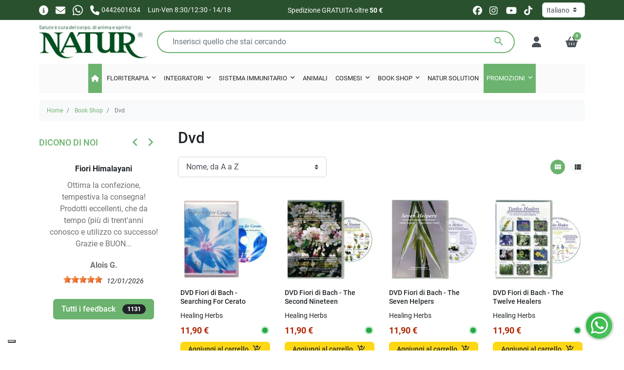

--- FILE ---
content_type: text/html; charset=utf-8
request_url: https://www.natur.it/prodotti/book-shop/dvd/
body_size: 27107
content:
<!doctype html>
<html lang="it-IT">

<head>
  
    
  <meta charset="utf-8">


  <meta http-equiv="x-ua-compatible" content="ie=edge">



  <title>DVD su Fiori di Bach, Benessere e Olistica | Natur.it</title>
  
    <script data-keepinline="true">
    var cdcGtmApi = '//www.natur.it/prodotti/module/cdc_googletagmanager/async';
    var ajaxShippingEvent = 0;
    var ajaxPaymentEvent = 0;

/* datalayer */
dataLayer = window.dataLayer || [];
    let cdcDatalayer = {"event":"view_item_list","pageCategory":"category","ecommerce":{"currency":"EUR","item_list_id":"cat_3422","item_list_name":"Dvd","items":[{"item_id":"2541","item_name":"DVD Fiori di Bach - Searching For Cerato","item_reference":"B050-3","index":1,"item_brand":"Healing Herbs","item_category":"Book Shop","item_category2":"Dvd","item_list_id":"cat_3422","item_list_name":"Dvd","price":"9.75","price_tax_exc":"9.75","price_tax_inc":"11.9","quantity":1,"google_business_vertical":"retail"},{"item_id":"2539","item_name":"DVD Fiori di Bach - The Second Nineteen","item_reference":"B050-1","index":2,"item_brand":"Healing Herbs","item_category":"Book Shop","item_category2":"Dvd","item_list_id":"cat_3422","item_list_name":"Dvd","price":"9.75","price_tax_exc":"9.75","price_tax_inc":"11.9","quantity":1,"google_business_vertical":"retail"},{"item_id":"2540","item_name":"DVD Fiori di Bach - The Seven Helpers","item_reference":"B050-2","index":3,"item_brand":"Healing Herbs","item_category":"Book Shop","item_category2":"Dvd","item_list_id":"cat_3422","item_list_name":"Dvd","price":"9.75","price_tax_exc":"9.75","price_tax_inc":"11.9","quantity":1,"google_business_vertical":"retail"},{"item_id":"2538","item_name":"DVD Fiori di Bach - The Twelve Healers","item_reference":"B050","index":4,"item_brand":"Healing Herbs","item_category":"Book Shop","item_category2":"Dvd","item_list_id":"cat_3422","item_list_name":"Dvd","price":"9.75","price_tax_exc":"9.75","price_tax_inc":"11.9","quantity":1,"google_business_vertical":"retail"}]},"google_tag_params":{"ecomm_pagetype":"category","ecomm_category":"Dvd"}};
    dataLayer.push(cdcDatalayer);

/* call to GTM Tag */
(function(w,d,s,l,i){w[l]=w[l]||[];w[l].push({'gtm.start':
new Date().getTime(),event:'gtm.js'});var f=d.getElementsByTagName(s)[0],
j=d.createElement(s),dl=l!='dataLayer'?'&l='+l:'';j.async=true;j.src=
'https://www.googletagmanager.com/gtm.js?id='+i+dl;f.parentNode.insertBefore(j,f);
})(window,document,'script','dataLayer','GTM-THJHSS3');

/* async call to avoid cache system for dynamic data */
dataLayer.push({
  'event': 'datalayer_ready'
});
</script>
  
  <meta name="description" content="Scopri i DVD su Fiori di Bach, floriterapia, benessere olistico e crescita interiore. Formazione e ispirazione naturale. Solo su Natur.it">
  <meta name="keywords" content="dvd floriterapia, dvd medicina olistica, dvd fiori bach">
        <link rel="canonical" href="https://www.natur.it/prodotti/book-shop/dvd/">
    
          <link rel="alternate" href="https://www.natur.it/prodotti/book-shop/dvd/" hreflang="it-it">
          <link rel="alternate" href="https://www.natur.it/prodotti/de/buchhandlung/dvd/" hreflang="de-de">
          <link rel="alternate" href="https://www.natur.it/prodotti/fr/librairie/dvd/" hreflang="fr-fr">
          <link rel="alternate" href="https://www.natur.it/prodotti/es/libreria/dvd/" hreflang="es-es">
          <link rel="alternate" href="https://www.natur.it/prodotti/en/bookshop/dvd/" hreflang="en-us">
      

  
    <script type="application/ld+json">
  {
    "@context": "https://schema.org",
    "@type": "WebPage",
    "isPartOf": {
      "@type": "WebSite",
      "url":  "https://www.natur.it/prodotti/",
      "name": "Natur Shop"
    },
    "name": "DVD su Fiori di Bach, Benessere e Olistica | Natur.it",
    "url":  "https://www.natur.it/prodotti/book-shop/dvd/"
  }
</script>
  

  

  
    
  



  <meta name="viewport" content="width=device-width, initial-scale=1">



  <link rel="icon" type="image/vnd.microsoft.icon" href="https://www.natur.it/prodotti/img/favicon.ico?1548078850">
  <link rel="shortcut icon" type="image/x-icon" href="https://www.natur.it/prodotti/img/favicon.ico?1548078850">



  <link rel="preconnect" href="//www.googletagmanager.com" crossorigin>



  <meta property="og:title" content="DVD su Fiori di Bach, Benessere e Olistica | Natur.it"/>
  <meta property="og:description" content="Scopri i DVD su Fiori di Bach, floriterapia, benessere olistico e crescita interiore. Formazione e ispirazione naturale. Solo su Natur.it"/>
<meta property="og:type" content="website"/>
<meta property="og:url" content="https://www.natur.it/prodotti/book-shop/dvd/"/>
<meta property="og:site_name" content="Natur Shop"/>

  <meta property="og:image" content="https://www.natur.it/prodotti/img/natur-logo-14854359891.jpg"/>
<meta name="twitter:card" content="summary_large_image">
<meta property="twitter:title" content="DVD su Fiori di Bach, Benessere e Olistica | Natur.it"/>
  <meta property="twitter:description" content="Scopri i DVD su Fiori di Bach, floriterapia, benessere olistico e crescita interiore. Formazione e ispirazione naturale. Solo su Natur.it"/>
<meta property="twitter:site" content="Natur Shop"/>
<meta property="twitter:creator" content="Natur Shop"/>
<meta property="twitter:domain" content="https://www.natur.it/prodotti/book-shop/dvd/"/>

  <meta property="twitter:image" content="https://www.natur.it/prodotti/img/natur-logo-14854359891.jpg"/>
      <meta property="twitter:image:alt" content="Scopri i DVD su Fiori di Bach, floriterapia, benessere olistico e crescita interiore. Formazione e ispirazione naturale. Solo su Natur.it"/>
  

      <script type="application/ld+json">
      {
    "@context": "http://schema.org",
    "@type": "BreadcrumbList",
    "itemListElement": [
        {
            "@type": "ListItem",
            "position": 1,
            "name": "Home",
            "item": "https://www.natur.it/prodotti/"
        },
        {
            "@type": "ListItem",
            "position": 2,
            "name": "Book Shop",
            "item": "https://www.natur.it/prodotti/book-shop/"
        },
        {
            "@type": "ListItem",
            "position": 3,
            "name": "Dvd",
            "item": "https://www.natur.it/prodotti/book-shop/dvd/"
        }
    ]
}
    </script>
        <script type="application/ld+json">
      {
    "@context": "http://schema.org",
    "@type": "Organization",
    "name": "Natur Shop",
    "url": "https://www.natur.it/prodotti/",
    "logo": {
        "@type": "ImageObject",
        "url": "https://www.natur.it/prodotti/img/natur-logo-14854359891.jpg"
    },
    "sameAs": [
        "https://www.facebook.com/Natur.srl.it",
        "https://www.instagram.com/natursrl",
        "https://www.youtube.com/channel/UCJ1V-BKXdr_En0eZRzym2og",
        "https://www.linkedin.com/company/natur-milano/"
    ],
    "contactPoint": {
        "@type": "ContactPoint",
        "telephone": "0442601634",
        "contactType": "customer service"
    },
    "address": {
        "@type": "PostalAddress",
        "postalCode": "20124",
        "streetAddress": "Via M. Macchi 10",
        "addressLocality": "Milano, Italia",
        "addressCountry": "IT"
    }
}
    </script>
  




  




  
  
      <link
      rel="preload"
      href="https://www.natur.it/prodotti/themes/child_maotheme/assets/cache/theme-012d53811.css?v=670e8a43b246801ca1eaca97b3e19189"
      as="style"
    >
  
  <link
    rel="stylesheet"
    href="https://www.natur.it/prodotti/themes/child_maotheme/assets/cache/theme-012d53811.css?v=670e8a43b246801ca1eaca97b3e19189"
    type="text/css"
    media="all">




  




  <script type="text/javascript">
        var btTkpPixel = {"btnOrder":"button[name=\"confirm-addresses\"]","elementCategoryProduct":"","elementCategoryWishlist":".wishlist-button-add","elementProductWishlist":".wishlist-button-product","useAdvancedMatcing":false,"userEmail":"","bUseConsent":"0","iConsentConsentLvl":0,"bConsentHtmlElement":"","tagContent":{"tracking_type":{"label":"tracking_type","value":"ViewContent"},"content_type":{"label":"content_type","value":"product_group"},"content_id":{"label":"content_id","value":"2538,2539,2540,2541"},"content_name":{"label":"content_name","value":"Dvd"},"content_category":{"label":"content_category","value":"Book Shop > Dvd"}},"token":"20df2fddedad98b131fda674db4e8964","ajaxUrl":"https:\/\/www.natur.it\/prodotti\/module\/bttiktokpixel\/ajax","tkpSeparator":"v"};
        var iqitmegamenu = {"sticky":true,"mobileType":"","containerSelector":"#wrapper .container"};
        var listDisplayAjaxUrl = "https:\/\/www.natur.it\/prodotti\/module\/is_themecore\/ajaxTheme";
        var paymentMethodsAvailability = {"googlePay":false,"applePay":false};
        var prestashop = {"cart":{"products":[],"totals":{"total":{"type":"total","label":"Totale","amount":0,"value":"0,00\u00a0\u20ac"},"total_including_tax":{"type":"total","label":"Totale (tasse incl.)","amount":0,"value":"0,00\u00a0\u20ac"},"total_excluding_tax":{"type":"total","label":"Totale (tasse escl.)","amount":0,"value":"0,00\u00a0\u20ac"}},"subtotals":{"products":{"type":"products","label":"Totale parziale","amount":0,"value":"0,00\u00a0\u20ac"},"discounts":null,"shipping":{"type":"shipping","label":"Spedizione","amount":0,"value":""},"tax":{"type":"tax","label":"Iva inclusa","amount":0,"value":"0,00\u00a0\u20ac"}},"products_count":0,"summary_string":"0 articoli","vouchers":{"allowed":1,"added":[]},"discounts":[],"minimalPurchase":0,"minimalPurchaseRequired":""},"currency":{"id":1,"name":"Euro","iso_code":"EUR","iso_code_num":"978","sign":"\u20ac"},"customer":{"lastname":null,"firstname":null,"email":null,"birthday":null,"newsletter":null,"newsletter_date_add":null,"optin":null,"website":null,"company":null,"siret":null,"ape":null,"is_logged":false,"gender":{"type":null,"name":null},"addresses":[]},"country":{"id_zone":"9","id_currency":"0","call_prefix":"39","iso_code":"IT","active":"1","contains_states":"1","need_identification_number":"1","need_zip_code":"1","zip_code_format":"NNNNN","display_tax_label":"1","name":"Italia","id":10},"language":{"name":"Italiano (Italian)","iso_code":"it","locale":"it-IT","language_code":"it-it","active":"1","is_rtl":"0","date_format_lite":"d\/m\/Y","date_format_full":"d\/m\/Y H:i:s","id":1},"page":{"title":"","canonical":"https:\/\/www.natur.it\/prodotti\/book-shop\/dvd\/","meta":{"title":"DVD su Fiori di Bach, Benessere e Olistica | Natur.it","description":"Scopri i DVD su Fiori di Bach, floriterapia, benessere olistico e crescita interiore. Formazione e ispirazione naturale. Solo su Natur.it","keywords":"dvd floriterapia, dvd medicina olistica, dvd fiori bach","robots":"index"},"page_name":"category","body_classes":{"lang-it":true,"lang-rtl":false,"country-IT":true,"currency-EUR":true,"layout-left-column":true,"page-category":true,"tax-display-enabled":true,"page-customer-account":false,"category-id-3422":true,"category-Dvd":true,"category-id-parent-1971":true,"category-depth-level-3":true},"admin_notifications":[],"password-policy":{"feedbacks":{"0":"Molto debole","1":"Debole","2":"Media","3":"Forte","4":"Molto forte","Straight rows of keys are easy to guess":"I tasti consecutivi sono facili da indovinare","Short keyboard patterns are easy to guess":"Gli schemi brevi sulla tastiera sono facili da indovinare","Use a longer keyboard pattern with more turns":"Utilizza uno schema pi\u00f9 lungo sulla tastiera con pi\u00f9 variazioni","Repeats like \"aaa\" are easy to guess":"Le ripetizioni come \u201caaa\u201d sono facili da indovinare","Repeats like \"abcabcabc\" are only slightly harder to guess than \"abc\"":"Le ripetizioni come \u201cabcabcabc\u201d sono solo leggermente pi\u00f9 difficili da indovinare rispetto ad \u201cabc\u201d","Sequences like abc or 6543 are easy to guess":"Le sequenze come \"abc\" o 6543 sono facili da indovinare","Recent years are easy to guess":"Gli anni recenti sono facili da indovinare","Dates are often easy to guess":"Le date sono spesso facili da indovinare","This is a top-10 common password":"Questa \u00e8 una delle 10 password pi\u00f9 comuni","This is a top-100 common password":"Questa \u00e8 una delle 100 password pi\u00f9 comuni","This is a very common password":"Questa password \u00e8 molto comune","This is similar to a commonly used password":"Questa password \u00e8 simile a un\u2019altra comunemente utilizzata","A word by itself is easy to guess":"Una parola di per s\u00e9 \u00e8 facile da indovinare","Names and surnames by themselves are easy to guess":"Nomi e cognomi sono di per s\u00e9 facili da indovinare","Common names and surnames are easy to guess":"Nomi e cognomi comuni sono facili da indovinare","Use a few words, avoid common phrases":"Utilizza diverse parole, evita le frasi comuni","No need for symbols, digits, or uppercase letters":"Nessun bisogno di simboli, cifre o lettere maiuscole","Avoid repeated words and characters":"Evita parole e caratteri ripetuti","Avoid sequences":"Evita le sequenze","Avoid recent years":"Evita gli anni recenti","Avoid years that are associated with you":"Evita gli anni associati a te","Avoid dates and years that are associated with you":"Evita date e anni associati a te","Capitalization doesn't help very much":"Le maiuscole non sono molto efficaci","All-uppercase is almost as easy to guess as all-lowercase":"Tutto maiuscolo \u00e8 quasi altrettanto facile da indovinare di tutto minuscolo","Reversed words aren't much harder to guess":"Le parole al contrario non sono molto pi\u00f9 difficili da indovinare","Predictable substitutions like '@' instead of 'a' don't help very much":"Sostituzioni prevedibili come \"@\" invece di \"a\" non sono molto efficaci","Add another word or two. Uncommon words are better.":"Aggiungi una o due parole in pi\u00f9. Le parole insolite sono pi\u00f9 sicure."}}},"shop":{"name":"Natur Shop","logo":"https:\/\/www.natur.it\/prodotti\/img\/natur-logo-14854359891.jpg","stores_icon":"https:\/\/www.natur.it\/prodotti\/img\/natur-logo_stores-14797213551.gif","favicon":"https:\/\/www.natur.it\/prodotti\/img\/favicon.ico"},"core_js_public_path":"\/prodotti\/themes\/","urls":{"base_url":"https:\/\/www.natur.it\/prodotti\/","current_url":"https:\/\/www.natur.it\/prodotti\/book-shop\/dvd\/","shop_domain_url":"https:\/\/www.natur.it","img_ps_url":"https:\/\/www.natur.it\/prodotti\/img\/","img_cat_url":"https:\/\/www.natur.it\/prodotti\/img\/c\/","img_lang_url":"https:\/\/www.natur.it\/prodotti\/img\/l\/","img_prod_url":"https:\/\/www.natur.it\/prodotti\/img\/p\/","img_manu_url":"https:\/\/www.natur.it\/prodotti\/img\/m\/","img_sup_url":"https:\/\/www.natur.it\/prodotti\/img\/su\/","img_ship_url":"https:\/\/www.natur.it\/prodotti\/img\/s\/","img_store_url":"https:\/\/www.natur.it\/prodotti\/img\/st\/","img_col_url":"https:\/\/www.natur.it\/prodotti\/img\/co\/","img_url":"https:\/\/www.natur.it\/prodotti\/themes\/maotheme\/assets\/img\/","css_url":"https:\/\/www.natur.it\/prodotti\/themes\/maotheme\/assets\/css\/","js_url":"https:\/\/www.natur.it\/prodotti\/themes\/maotheme\/assets\/js\/","pic_url":"https:\/\/www.natur.it\/prodotti\/upload\/","theme_assets":"https:\/\/www.natur.it\/prodotti\/themes\/maotheme\/assets\/","theme_dir":"https:\/\/www.natur.it\/prodotti\/themes\/child_maotheme\/","child_theme_assets":"https:\/\/www.natur.it\/prodotti\/themes\/child_maotheme\/assets\/","child_img_url":"https:\/\/www.natur.it\/prodotti\/themes\/child_maotheme\/assets\/img\/","child_css_url":"https:\/\/www.natur.it\/prodotti\/themes\/child_maotheme\/assets\/css\/","child_js_url":"https:\/\/www.natur.it\/prodotti\/themes\/child_maotheme\/assets\/js\/","pages":{"address":"https:\/\/www.natur.it\/prodotti\/indirizzo","addresses":"https:\/\/www.natur.it\/prodotti\/indirizzi","authentication":"https:\/\/www.natur.it\/prodotti\/autenticazione","manufacturer":"https:\/\/www.natur.it\/prodotti\/produttori","cart":"https:\/\/www.natur.it\/prodotti\/carrello","category":"https:\/\/www.natur.it\/prodotti\/index.php?controller=category","cms":"https:\/\/www.natur.it\/prodotti\/index.php?controller=cms","contact":"https:\/\/www.natur.it\/prodotti\/contattaci","discount":"https:\/\/www.natur.it\/prodotti\/sconto","guest_tracking":"https:\/\/www.natur.it\/prodotti\/ospite-monitoraggio","history":"https:\/\/www.natur.it\/prodotti\/storico-ordine","identity":"https:\/\/www.natur.it\/prodotti\/identita","index":"https:\/\/www.natur.it\/prodotti\/","my_account":"https:\/\/www.natur.it\/prodotti\/il-mio-account","order_confirmation":"https:\/\/www.natur.it\/prodotti\/conferma-ordine","order_detail":"https:\/\/www.natur.it\/prodotti\/index.php?controller=order-detail","order_follow":"https:\/\/www.natur.it\/prodotti\/seguito-ordine","order":"https:\/\/www.natur.it\/prodotti\/ordine","order_return":"https:\/\/www.natur.it\/prodotti\/index.php?controller=order-return","order_slip":"https:\/\/www.natur.it\/prodotti\/nota-di-ordine","pagenotfound":"https:\/\/www.natur.it\/prodotti\/pagina-non-trovata","password":"https:\/\/www.natur.it\/prodotti\/password-recupero","pdf_invoice":"https:\/\/www.natur.it\/prodotti\/index.php?controller=pdf-invoice","pdf_order_return":"https:\/\/www.natur.it\/prodotti\/index.php?controller=pdf-order-return","pdf_order_slip":"https:\/\/www.natur.it\/prodotti\/index.php?controller=pdf-order-slip","prices_drop":"https:\/\/www.natur.it\/prodotti\/offerte","product":"https:\/\/www.natur.it\/prodotti\/index.php?controller=product","registration":"https:\/\/www.natur.it\/prodotti\/index.php?controller=registration","search":"https:\/\/www.natur.it\/prodotti\/cerca","sitemap":"https:\/\/www.natur.it\/prodotti\/Mappa del sito","stores":"https:\/\/www.natur.it\/prodotti\/negozi","supplier":"https:\/\/www.natur.it\/prodotti\/fornitore","new_products":"https:\/\/www.natur.it\/prodotti\/nuovi-prodotti","brands":"https:\/\/www.natur.it\/prodotti\/produttori","register":"https:\/\/www.natur.it\/prodotti\/index.php?controller=registration","order_login":"https:\/\/www.natur.it\/prodotti\/ordine?login=1"},"alternative_langs":{"it-it":"https:\/\/www.natur.it\/prodotti\/book-shop\/dvd\/","de-de":"https:\/\/www.natur.it\/prodotti\/de\/buchhandlung\/dvd\/","fr-fr":"https:\/\/www.natur.it\/prodotti\/fr\/librairie\/dvd\/","es-es":"https:\/\/www.natur.it\/prodotti\/es\/libreria\/dvd\/","en-us":"https:\/\/www.natur.it\/prodotti\/en\/bookshop\/dvd\/"},"actions":{"logout":"https:\/\/www.natur.it\/prodotti\/?mylogout="},"no_picture_image":{"bySize":{"small_default":{"url":"https:\/\/www.natur.it\/prodotti\/img\/p\/it-default-small_default.jpg","width":98,"height":98},"cart_default":{"url":"https:\/\/www.natur.it\/prodotti\/img\/p\/it-default-cart_default.jpg","width":125,"height":125},"home_default":{"url":"https:\/\/www.natur.it\/prodotti\/img\/p\/it-default-home_default.jpg","width":285,"height":285},"medium_default":{"url":"https:\/\/www.natur.it\/prodotti\/img\/p\/it-default-medium_default.jpg","width":340,"height":340},"large_default":{"url":"https:\/\/www.natur.it\/prodotti\/img\/p\/it-default-large_default.jpg","width":1000,"height":1000}},"small":{"url":"https:\/\/www.natur.it\/prodotti\/img\/p\/it-default-small_default.jpg","width":98,"height":98},"medium":{"url":"https:\/\/www.natur.it\/prodotti\/img\/p\/it-default-home_default.jpg","width":285,"height":285},"large":{"url":"https:\/\/www.natur.it\/prodotti\/img\/p\/it-default-large_default.jpg","width":1000,"height":1000},"legend":""}},"configuration":{"display_taxes_label":true,"display_prices_tax_incl":true,"is_catalog":false,"show_prices":true,"opt_in":{"partner":false},"quantity_discount":{"type":"discount","label":"Sconto unit\u00e0"},"voucher_enabled":1,"return_enabled":0},"field_required":[],"breadcrumb":{"links":[{"title":"Home","url":"https:\/\/www.natur.it\/prodotti\/"},{"title":"Book Shop","url":"https:\/\/www.natur.it\/prodotti\/book-shop\/"},{"title":"Dvd","url":"https:\/\/www.natur.it\/prodotti\/book-shop\/dvd\/"}],"count":3},"link":{"protocol_link":"https:\/\/","protocol_content":"https:\/\/"},"time":1769606950,"static_token":"20df2fddedad98b131fda674db4e8964","token":"24a6ad4053980eaeb4c0941b9b800c5d","debug":false};
        var psemailsubscription_subscription = "https:\/\/www.natur.it\/prodotti\/module\/ps_emailsubscription\/subscription";
      </script>



    
  
</head>

<body id="category" class="lang-it country-it currency-eur layout-left-column page-category tax-display-enabled category-id-3422 category-dvd category-id-parent-1971 category-depth-level-3">

  
    <!-- Google Tag Manager (noscript) -->
<noscript><iframe src="https://www.googletagmanager.com/ns.html?id=GTM-THJHSS3"
height="0" width="0" style="display:none;visibility:hidden"></iframe></noscript>
<!-- End Google Tag Manager (noscript) -->

  

  <main class="l-main">
    
          

    <header id="header" class="l-header">
      
        
  <div class="header-banner">
    
  </div>



  <div class="header-nav py-1">
    <div class="container">
      <div class="row align-items-center">
        <div id="topcontacts" class="col col-sm-7 col-md-5 topcontacts">
  <ul class="list-inline">
    <li class="list-inline-item">
      <a href="https://www.natur.it/prodotti/contattaci" title="Pagina dei contatti">
        <svg class="icon-svg" aria-hidden="true" fill="currentColor" xmlns="http://www.w3.org/2000/svg" height="1em" viewBox="0 0 512 512">
  <path d="M256 512A256 256 0 1 0 256 0a256 256 0 1 0 0 512zM216 336h24V272H216c-13.3 0-24-10.7-24-24s10.7-24 24-24h48c13.3 0 24 10.7 24 24v88h8c13.3 0 24 10.7 24 24s-10.7 24-24 24H216c-13.3 0-24-10.7-24-24s10.7-24 24-24zm40-208a32 32 0 1 1 0 64 32 32 0 1 1 0-64z"/>
</svg>
      </a>
    </li>
          <li class="list-inline-item">
        <a href="mailto:%69%6e%66%6f%40%6e%61%74%75%72%2e%69%74" title="Contattaci">
          <svg class="icon-svg" aria-hidden="true" fill="currentColor" xmlns="http://www.w3.org/2000/svg" height="1em" viewBox="0 0 512 512">
  <path d="M48 64C21.5 64 0 85.5 0 112c0 15.1 7.1 29.3 19.2 38.4L236.8 313.6c11.4 8.5 27 8.5 38.4 0L492.8 150.4c12.1-9.1 19.2-23.3 19.2-38.4c0-26.5-21.5-48-48-48H48zM0 176V384c0 35.3 28.7 64 64 64H448c35.3 0 64-28.7 64-64V176L294.4 339.2c-22.8 17.1-54 17.1-76.8 0L0 176z"/>
</svg>
        </a>
      </li>
              <li class="list-inline-item">
        <a href="https://wa.me/393515850880"
          rel="noopener noreferrer" aria-label="Whatsapp" target="_blank">
          <svg class="icon-svg icon-svg-whatsapp" aria-hidden="true" fill="currentColor" xmlns="http://www.w3.org/2000/svg" height="1em" viewBox="0 0 448 512">
  <path d="M380.9 97.1C339 55.1 283.2 32 223.9 32c-122.4 0-222 99.6-222 222 0 39.1 10.2 77.3 29.6 111L0 480l117.7-30.9c32.4 17.7 68.9 27 106.1 27h.1c122.3 0 224.1-99.6 224.1-222 0-59.3-25.2-115-67.1-157zm-157 341.6c-33.2 0-65.7-8.9-94-25.7l-6.7-4-69.8 18.3L72 359.2l-4.4-7c-18.5-29.4-28.2-63.3-28.2-98.2 0-101.7 82.8-184.5 184.6-184.5 49.3 0 95.6 19.2 130.4 54.1 34.8 34.9 56.2 81.2 56.1 130.5 0 101.8-84.9 184.6-186.6 184.6zm101.2-138.2c-5.5-2.8-32.8-16.2-37.9-18-5.1-1.9-8.8-2.8-12.5 2.8-3.7 5.6-14.3 18-17.6 21.8-3.2 3.7-6.5 4.2-12 1.4-32.6-16.3-54-29.1-75.5-66-5.7-9.8 5.7-9.1 16.3-30.3 1.8-3.7 .9-6.9-.5-9.7-1.4-2.8-12.5-30.1-17.1-41.2-4.5-10.8-9.1-9.3-12.5-9.5-3.2-.2-6.9-.2-10.6-.2-3.7 0-9.7 1.4-14.8 6.9-5.1 5.6-19.4 19-19.4 46.3 0 27.3 19.9 53.7 22.6 57.4 2.8 3.7 39.1 59.7 94.8 83.8 35.2 15.2 49 16.5 66.6 13.9 10.7-1.6 32.8-13.4 37.4-26.4 4.6-13 4.6-24.1 3.2-26.4-1.3-2.5-5-3.9-10.5-6.6z"/>
</svg>
         </a>
      </li>
              <li class="list-inline-item">
        <a href="tel:0442601634"
          aria-label="Chiamaci">
          <svg class="icon-svg" aria-hidden="true" fill="currentColor" xmlns="http://www.w3.org/2000/svg" height="1em" viewBox="0 0 512 512">
  <path d="M164.9 24.6c-7.7-18.6-28-28.5-47.4-23.2l-88 24C12.1 30.2 0 46 0 64C0 311.4 200.6 512 448 512c18 0 33.8-12.1 38.6-29.5l24-88c5.3-19.4-4.6-39.7-23.2-47.4l-96-40c-16.3-6.8-35.2-2.1-46.3 11.6L304.7 368C234.3 334.7 177.3 277.7 144 207.3L193.3 167c13.7-11.2 18.4-30 11.6-46.3l-40-96z"/>
</svg>
          <small class="topcontacts-phone">0442601634</small>
        </a>
      </li>
              <li class="list-inline-item topcontacts-hours">
        <small>Lun-Ven 8:30/12:30 - 14/18</small>
      </li>
      </ul>
</div>

<div id="topshipping" class="col-auto col-sm col-lg-3">
  <small>Spedizione GRATUITA oltre <strong>50 €</strong></small>
</div>

<div id="topsocials" class="col-auto col-sm topcontacts">
  <ul class="list-inline">
                  <li class="list-inline-item">
          <a href="https://www.facebook.com/Natur.srl.it" rel="noopener noreferrer" aria-label="facebook" target="_blank">
            <svg class="icon-svg" aria-hidden="true" fill="currentColor" xmlns="http://www.w3.org/2000/svg" height="1em" viewBox="0 0 512 512">
  <path d="M512 256C512 114.6 397.4 0 256 0S0 114.6 0 256C0 376 82.7 476.8 194.2 504.5V334.2H141.4V256h52.8V222.3c0-87.1 39.4-127.5 125-127.5c16.2 0 44.2 3.2 55.7 6.4V172c-6-.6-16.5-1-29.6-1c-42 0-58.2 15.9-58.2 57.2V256h83.6l-14.4 78.2H287V510.1C413.8 494.8 512 386.9 512 256h0z"/>
</svg>


          </a>
        </li>
                        <li class="list-inline-item">
          <a href="https://www.instagram.com/natursrl" rel="noopener noreferrer" aria-label="instagram" target="_blank">
            <svg class="icon-svg" aria-hidden="true" fill="currentColor" xmlns="http://www.w3.org/2000/svg" height="1em" viewBox="0 0 512 512">
 <path d="M224.1 141c-63.6 0-114.9 51.3-114.9 114.9s51.3 114.9 114.9 114.9S339 319.5 339 255.9 287.7 141 224.1 141zm0 189.6c-41.1 0-74.7-33.5-74.7-74.7s33.5-74.7 74.7-74.7 74.7 33.5 74.7 74.7-33.6 74.7-74.7 74.7zm146.4-194.3c0 14.9-12 26.8-26.8 26.8-14.9 0-26.8-12-26.8-26.8s12-26.8 26.8-26.8 26.8 12 26.8 26.8zm76.1 27.2c-1.7-35.9-9.9-67.7-36.2-93.9-26.2-26.2-58-34.4-93.9-36.2-37-2.1-147.9-2.1-184.9 0-35.8 1.7-67.6 9.9-93.9 36.1s-34.4 58-36.2 93.9c-2.1 37-2.1 147.9 0 184.9 1.7 35.9 9.9 67.7 36.2 93.9s58 34.4 93.9 36.2c37 2.1 147.9 2.1 184.9 0 35.9-1.7 67.7-9.9 93.9-36.2 26.2-26.2 34.4-58 36.2-93.9 2.1-37 2.1-147.8 0-184.8zM398.8 388c-7.8 19.6-22.9 34.7-42.6 42.6-29.5 11.7-99.5 9-132.1 9s-102.7 2.6-132.1-9c-19.6-7.8-34.7-22.9-42.6-42.6-11.7-29.5-9-99.5-9-132.1s-2.6-102.7 9-132.1c7.8-19.6 22.9-34.7 42.6-42.6 29.5-11.7 99.5-9 132.1-9s102.7-2.6 132.1 9c19.6 7.8 34.7 22.9 42.6 42.6 11.7 29.5 9 99.5 9 132.1s2.7 102.7-9 132.1z"/>
</svg>
          </a>
        </li>
                        <li class="list-inline-item">
          <a href="https://www.youtube.com/channel/UCJ1V-BKXdr_En0eZRzym2og" rel="noopener noreferrer" aria-label="youtube" target="_blank">
            <svg class="icon-svg" aria-hidden="true" fill="currentColor" xmlns="http://www.w3.org/2000/svg" height="1em" viewBox="0 0 576 512">
  <path d="M549.7 124.1c-6.3-23.7-24.8-42.3-48.3-48.6C458.8 64 288 64 288 64S117.2 64 74.6 75.5c-23.5 6.3-42 24.9-48.3 48.6-11.4 42.9-11.4 132.3-11.4 132.3s0 89.4 11.4 132.3c6.3 23.7 24.8 41.5 48.3 47.8C117.2 448 288 448 288 448s170.8 0 213.4-11.5c23.5-6.3 42-24.2 48.3-47.8 11.4-42.9 11.4-132.3 11.4-132.3s0-89.4-11.4-132.3zm-317.5 213.5V175.2l142.7 81.2-142.7 81.2z"/>
</svg>
          </a>
        </li>
                        <li class="list-inline-item">
          <a href="https://www.tiktok.com/@natur_srl" rel="noopener noreferrer" aria-label="tiktok" target="_blank">
            <svg class="icon-svg" aria-hidden="true" fill="currentColor" xmlns="http://www.w3.org/2000/svg" height="1em" viewBox="0 0 448 512">
  <path d="M448 209.9a210.1 210.1 0 0 1 -122.8-39.3V349.4A162.6 162.6 0 1 1 185 188.3V278.2a74.6 74.6 0 1 0 52.2 71.2V0l88 0a121.2 121.2 0 0 0 1.9 22.2h0A122.2 122.2 0 0 0 381 102.4a121.4 121.4 0 0 0 67 20.1z"/>
</svg>
          </a>
        </li>
            </ul>
</div>

        <div id="_desktop_language_selector" class="col-auto flex-grow-0 flex-shrink-0">
  <select class="js-select-link custom-select" aria-label="Lingua">
          <option value="https://www.natur.it/prodotti/book-shop/dvd/" selected data-iso-code="it">Italiano</option>
          <option value="https://www.natur.it/prodotti/de/buchhandlung/dvd/" data-iso-code="de">Deutsch</option>
          <option value="https://www.natur.it/prodotti/fr/librairie/dvd/" data-iso-code="fr">Français</option>
          <option value="https://www.natur.it/prodotti/es/libreria/dvd/" data-iso-code="es">Español</option>
          <option value="https://www.natur.it/prodotti/en/bookshop/dvd/" data-iso-code="en">English</option>
      </select>
</div>

      </div>
    </div>
  </div>



  <div class="js-header-top-wrapper">

    <div class="header-top js-header-top">
      <div class="header-top__content py-2">

        <div class="container">

          <div class="row header-top__row">

            <div class="col flex-grow-0 header-top__block header-top__block--menu-toggle d-block d-lg-none">
              <a id="iqitmegamenu-shower" class="header-top__link" rel="nofollow" href="#" aria-label="Menu">
                <div class="header-top__icon-container">
                  <svg class="icon-svg" aria-hidden="true" fill="currentColor" xmlns="http://www.w3.org/2000/svg" height="1em" viewBox="0 0 448 512">
  <path d="M0 96C0 78.3 14.3 64 32 64H416c17.7 0 32 14.3 32 32s-14.3 32-32 32H32C14.3 128 0 113.7 0 96zM0 256c0-17.7 14.3-32 32-32H416c17.7 0 32 14.3 32 32s-14.3 32-32 32H32c-17.7 0-32-14.3-32-32zM448 416c0 17.7-14.3 32-32 32H32c-17.7 0-32-14.3-32-32s14.3-32 32-32H416c17.7 0 32 14.3 32 32z"/>
</svg>
                </div>
              </a>
            </div>

            <div class="col-md-3 col-lg-auto col header-top__block header-top__block--logo">
              <a href="/">
                <picture><source type="image/webp" srcset="https://www.natur.it/prodotti/img/natur-logo-14854359891.webp"><img src="https://www.natur.it/prodotti/img/natur-logo-14854359891.jpg" width="250" height="79" class="logo img-fluid" alt="Natur Shop logo"></source></picture>
              </a>
            </div>

            <div class="header-top__block header-top__block--search col">

	<div id="_desktop_search_from" class="d-none d-md-block">
		<form class="search-form js-search-form" data-search-controller-url="https://www.natur.it/prodotti/module/is_searchbar/ajaxSearch" method="get" action="//www.natur.it/prodotti/cerca">
			<div class="search-form__form-group">
				<input type="hidden" name="controller" value="search">
				<input class="js-search-input search-form__input form-control"
					   placeholder="Inserisci quello che stai cercando"
					   type="text"
					   name="s"
					   value="">
				<button type="submit" class="search-form__btn btn">
					<span class="material-icons">search</span>
				</button>
			</div>
		</form>
	</div>

	<a role="button" class="search-toggler header-top__link d-block d-md-none" data-toggle="modal" data-target="#saerchModal" aria-label="Inserisci quello che stai cercando">
		<div class="header-top__icon-container">
			<svg class="icon-svg" aria-hidden="true" fill="currentColor" xmlns="http://www.w3.org/2000/svg" height="1em" viewBox="0 0 576 512">
  <path d="M416 208c0 45.9-14.9 88.3-40 122.7L502.6 457.4c12.5 12.5 12.5 32.8 0 45.3s-32.8 12.5-45.3 0L330.7 376c-34.4 25.2-76.8 40-122.7 40C93.1 416 0 322.9 0 208S93.1 0 208 0S416 93.1 416 208zM208 352a144 144 0 1 0 0-288 144 144 0 1 0 0 288z"/>
</svg>
		</div>
	</a>

</div>
<div class="col flex-grow-0 header-top__block header-top__block--user">
  <a
    class="header-top__link"
    rel="nofollow"
    href="https://www.natur.it/prodotti/autenticazione"
          title="Accedi al tuo account cliente"
      >
    <div class="header-top__icon-container">
      <svg class="icon-svg" aria-hidden="true" fill="currentColor" xmlns="http://www.w3.org/2000/svg" height="1em" viewBox="0 0 448 512">
  <path d="M224 256A128 128 0 1 0 224 0a128 128 0 1 0 0 256zm-45.7 48C79.8 304 0 383.8 0 482.3C0 498.7 13.3 512 29.7 512H418.3c16.4 0 29.7-13.3 29.7-29.7C448 383.8 368.2 304 269.7 304H178.3z"/>
</svg>
    </div>
  </a>
</div>
<div class="header-top__block header-top__block--cart col flex-grow-0">
  <div class="js-blockcart blockcart cart-preview dropdown" data-refresh-url="//www.natur.it/prodotti/module/is_shoppingcart/ajax">
    <a href="#" role="button" id="cartDropdown" data-toggle="dropdown" aria-haspopup="true" aria-expanded="false"
      class="header-top__link d-lg-block d-none">
      <div class="header-top__icon-container">
        <svg class="icon-svg" aria-hidden="true" fill="currentColor" xmlns="http://www.w3.org/2000/svg" height="1em" viewBox="0 0 576 512">
  <path d="M253.3 35.1c6.1-11.8 1.5-26.3-10.2-32.4s-26.3-1.5-32.4 10.2L117.6 192H32c-17.7 0-32 14.3-32 32s14.3 32 32 32L83.9 463.5C91 492 116.6 512 146 512H430c29.4 0 55-20 62.1-48.5L544 256c17.7 0 32-14.3 32-32s-14.3-32-32-32H458.4L365.3 12.9C359.2 1.2 344.7-3.4 332.9 2.7s-16.3 20.6-10.2 32.4L404.3 192H171.7L253.3 35.1zM192 304v96c0 8.8-7.2 16-16 16s-16-7.2-16-16V304c0-8.8 7.2-16 16-16s16 7.2 16 16zm96-16c8.8 0 16 7.2 16 16v96c0 8.8-7.2 16-16 16s-16-7.2-16-16V304c0-8.8 7.2-16 16-16zm128 16v96c0 8.8-7.2 16-16 16s-16-7.2-16-16V304c0-8.8 7.2-16 16-16s16 7.2 16 16z"/>
</svg>
        <span class="header-top__badge ">
          0
        </span>
      </div>
    </a>
    <a href="//www.natur.it/prodotti/carrello?action=show" class="d-flex d-lg-none header-top__link">
      <div class="header-top__icon-container">
        <svg class="icon-svg" aria-hidden="true" fill="currentColor" xmlns="http://www.w3.org/2000/svg" height="1em" viewBox="0 0 576 512">
  <path d="M253.3 35.1c6.1-11.8 1.5-26.3-10.2-32.4s-26.3-1.5-32.4 10.2L117.6 192H32c-17.7 0-32 14.3-32 32s14.3 32 32 32L83.9 463.5C91 492 116.6 512 146 512H430c29.4 0 55-20 62.1-48.5L544 256c17.7 0 32-14.3 32-32s-14.3-32-32-32H458.4L365.3 12.9C359.2 1.2 344.7-3.4 332.9 2.7s-16.3 20.6-10.2 32.4L404.3 192H171.7L253.3 35.1zM192 304v96c0 8.8-7.2 16-16 16s-16-7.2-16-16V304c0-8.8 7.2-16 16-16s16 7.2 16 16zm96-16c8.8 0 16 7.2 16 16v96c0 8.8-7.2 16-16 16s-16-7.2-16-16V304c0-8.8 7.2-16 16-16zm128 16v96c0 8.8-7.2 16-16 16s-16-7.2-16-16V304c0-8.8 7.2-16 16-16s16 7.2 16 16z"/>
</svg>
        <span class="header-top__badge ">
          0
        </span>
      </div>
    </a>
    <div class="dropdown-menu blockcart__dropdown cart-dropdown dropdown-menu-right" aria-labelledby="cartDropdown">
      <div class="cart-dropdown__content keep-open js-cart__card-body cart__card-body">
        <div class="cart-loader">
          <div class="spinner-border text-primary" role="status"><span
              class="sr-only">Caricamento...</span></div>
        </div>
        <div class="cart-dropdown__title d-flex align-items-center mb-3">
          <p class="h5 mb-0 mr-2">
            Il tuo carrello
          </p>
          <a data-toggle="dropdown" href="#" class="cart-dropdown__close dropdown-close ml-auto cursor-pointer text-decoration-none">
            <i class="material-icons d-block">close</i>
          </a>
        </div>
                  <div class="alert alert-warning">
            Il tuo carrello è vuoto
          </div>
              </div>
    </div>
  </div>
</div>

          </div>

        </div>
      </div>
    </div>
  </div>
  
<div class="container container-iqit-menu">
  <div class="iqitmegamenu-wrapper cbp-hor-width-1 iqitmegamenu-all clearfix">
    <div id="iqitmegamenu-horizontal"
      class="iqitmegamenu  cbp-nosticky  cbp-sticky-transparent"
      role="navigation">
      <div class="container">

                
        <nav id="cbp-hrmenu"
          class="cbp-hrmenu cbp-horizontal cbp-hrsub-narrow   cbp-fade-slide-bottom     cbp-menu-centered ">
          <ul>
                          <li id="cbp-hrmenu-tab-3"
                class="cbp-hrmenu-tab cbp-hrmenu-tab-3 cbp-onlyicon ">
                <a href="https://www.natur.it/prodotti/" >

                      <span class="cbp-tab-title">
                                                  <svg class="icon-svg cbp-mainlink-icon" aria-hidden="true" fill="currentColor" xmlns="http://www.w3.org/2000/svg" height="1em" viewBox="0 0 576 512"><path d="M575.8 255.5c0 18-15 32.1-32 32.1h-32l.7 160.2c0 2.7-.2 5.4-.5 8.1V472c0 22.1-17.9 40-40 40H456c-1.1 0-2.2 0-3.3-.1c-1.4 .1-2.8 .1-4.2 .1H416 392c-22.1 0-40-17.9-40-40V448 384c0-17.7-14.3-32-32-32H256c-17.7 0-32 14.3-32 32v64 24c0 22.1-17.9 40-40 40H160 128.1c-1.5 0-3-.1-4.5-.2c-1.2 .1-2.4 .2-3.6 .2H104c-22.1 0-40-17.9-40-40V360c0-.9 0-1.9 .1-2.8V287.6H32c-18 0-32-14-32-32.1c0-9 3-17 10-24L266.4 8c7-7 15-8 22-8s15 2 21 7L564.8 231.5c8 7 12 15 11 24z"/></svg>
                        
                        </span>
                                          </a>
                                    </li>
                            <li id="cbp-hrmenu-tab-4"
                class="cbp-hrmenu-tab cbp-hrmenu-tab-4  cbp-has-submeu">
                <a href="https://www.natur.it/prodotti/floriterapia/" >

                      <span class="cbp-tab-title">
                        
                        Floriterapia                      <svg class="icon-svg cbp-submenu-aindicator" aria-hidden="true" fill="currentColor" xmlns="http://www.w3.org/2000/svg" height="1em" viewBox="0 0 448 512"><path d="M201.4 342.6c12.5 12.5 32.8 12.5 45.3 0l160-160c12.5-12.5 12.5-32.8 0-45.3s-32.8-12.5-45.3 0L224 274.7 86.6 137.4c-12.5-12.5-32.8-12.5-45.3 0s-12.5 32.8 0 45.3l160 160z"/></svg></span>
                                          </a>
                                          <div class="cbp-hrsub col-xs-12">
                        <div class="cbp-triangle-container">
                          <div class="cbp-triangle-top"></div>
                          <div class="cbp-triangle-top-back"></div>
                        </div>
                        <div class="cbp-hrsub-inner">
                                                      
                                                                                                




<div class="row menu_row menu-element  first_rows menu-element-id-1">
                

                                                




    <div class="col-xs-3 cbp-menu-column cbp-menu-element menu-element-id-10 ">
        <div class="cbp-menu-column-inner">
                        
                
                
                    
                                                    <div class="row cbp-categories-row">
                                                                                                            <div class="col-xs-12">
                                            <div class="cbp-category-link-w"><a href="https://www.natur.it/prodotti/floriterapia/rimedi-floreali/"
                                                                                class="cbp-column-title cbp-category-title">Rimedi floreali</a>
                                                                                                                                                    
    <ul class="cbp-links cbp-category-tree"><li ><div class="cbp-category-link-w"><a href="https://www.natur.it/prodotti/floriterapia/rimedi-floreali/ansia/"><svg class="icon-svg" aria-hidden="true" fill="currentColor" xmlns="http://www.w3.org/2000/svg" height="1em" viewBox="0 0 320 512"><path d="M278.6 233.4c12.5 12.5 12.5 32.8 0 45.3l-160 160c-12.5 12.5-32.8 12.5-45.3 0s-12.5-32.8 0-45.3L210.7 256 73.4 118.6c-12.5-12.5-12.5-32.8 0-45.3s32.8-12.5 45.3 0l160 160z"/></svg>Ansia</a></div></li><li ><div class="cbp-category-link-w"><a href="https://www.natur.it/prodotti/floriterapia/rimedi-floreali/apatia/"><svg class="icon-svg" aria-hidden="true" fill="currentColor" xmlns="http://www.w3.org/2000/svg" height="1em" viewBox="0 0 320 512"><path d="M278.6 233.4c12.5 12.5 12.5 32.8 0 45.3l-160 160c-12.5 12.5-32.8 12.5-45.3 0s-12.5-32.8 0-45.3L210.7 256 73.4 118.6c-12.5-12.5-12.5-32.8 0-45.3s32.8-12.5 45.3 0l160 160z"/></svg>Apatìa</a></div></li><li ><div class="cbp-category-link-w"><a href="https://www.natur.it/prodotti/floriterapia/rimedi-floreali/apprensione/"><svg class="icon-svg" aria-hidden="true" fill="currentColor" xmlns="http://www.w3.org/2000/svg" height="1em" viewBox="0 0 320 512"><path d="M278.6 233.4c12.5 12.5 12.5 32.8 0 45.3l-160 160c-12.5 12.5-32.8 12.5-45.3 0s-12.5-32.8 0-45.3L210.7 256 73.4 118.6c-12.5-12.5-12.5-32.8 0-45.3s32.8-12.5 45.3 0l160 160z"/></svg>Apprensione</a></div></li><li ><div class="cbp-category-link-w"><a href="https://www.natur.it/prodotti/floriterapia/rimedi-floreali/concentrazione/"><svg class="icon-svg" aria-hidden="true" fill="currentColor" xmlns="http://www.w3.org/2000/svg" height="1em" viewBox="0 0 320 512"><path d="M278.6 233.4c12.5 12.5 12.5 32.8 0 45.3l-160 160c-12.5 12.5-32.8 12.5-45.3 0s-12.5-32.8 0-45.3L210.7 256 73.4 118.6c-12.5-12.5-12.5-32.8 0-45.3s32.8-12.5 45.3 0l160 160z"/></svg>Concentrazione</a></div></li><li ><div class="cbp-category-link-w"><a href="https://www.natur.it/prodotti/floriterapia/rimedi-floreali/disturbi-del-sonno/"><svg class="icon-svg" aria-hidden="true" fill="currentColor" xmlns="http://www.w3.org/2000/svg" height="1em" viewBox="0 0 320 512"><path d="M278.6 233.4c12.5 12.5 12.5 32.8 0 45.3l-160 160c-12.5 12.5-32.8 12.5-45.3 0s-12.5-32.8 0-45.3L210.7 256 73.4 118.6c-12.5-12.5-12.5-32.8 0-45.3s32.8-12.5 45.3 0l160 160z"/></svg>Disturbi del sonno</a></div></li><li ><div class="cbp-category-link-w"><a href="https://www.natur.it/prodotti/floriterapia/rimedi-floreali/emergenza/"><svg class="icon-svg" aria-hidden="true" fill="currentColor" xmlns="http://www.w3.org/2000/svg" height="1em" viewBox="0 0 320 512"><path d="M278.6 233.4c12.5 12.5 12.5 32.8 0 45.3l-160 160c-12.5 12.5-32.8 12.5-45.3 0s-12.5-32.8 0-45.3L210.7 256 73.4 118.6c-12.5-12.5-12.5-32.8 0-45.3s32.8-12.5 45.3 0l160 160z"/></svg>Emergenza</a></div></li><li ><div class="cbp-category-link-w"><a href="https://www.natur.it/prodotti/floriterapia/rimedi-floreali/incertezza/"><svg class="icon-svg" aria-hidden="true" fill="currentColor" xmlns="http://www.w3.org/2000/svg" height="1em" viewBox="0 0 320 512"><path d="M278.6 233.4c12.5 12.5 12.5 32.8 0 45.3l-160 160c-12.5 12.5-32.8 12.5-45.3 0s-12.5-32.8 0-45.3L210.7 256 73.4 118.6c-12.5-12.5-12.5-32.8 0-45.3s32.8-12.5 45.3 0l160 160z"/></svg>Incertezza</a></div></li><li ><div class="cbp-category-link-w"><a href="https://www.natur.it/prodotti/floriterapia/rimedi-floreali/ipersensibiita/"><svg class="icon-svg" aria-hidden="true" fill="currentColor" xmlns="http://www.w3.org/2000/svg" height="1em" viewBox="0 0 320 512"><path d="M278.6 233.4c12.5 12.5 12.5 32.8 0 45.3l-160 160c-12.5 12.5-32.8 12.5-45.3 0s-12.5-32.8 0-45.3L210.7 256 73.4 118.6c-12.5-12.5-12.5-32.8 0-45.3s32.8-12.5 45.3 0l160 160z"/></svg>Ipersensibiità</a></div></li><li ><div class="cbp-category-link-w"><a href="https://www.natur.it/prodotti/floriterapia/rimedi-floreali/paura/"><svg class="icon-svg" aria-hidden="true" fill="currentColor" xmlns="http://www.w3.org/2000/svg" height="1em" viewBox="0 0 320 512"><path d="M278.6 233.4c12.5 12.5 12.5 32.8 0 45.3l-160 160c-12.5 12.5-32.8 12.5-45.3 0s-12.5-32.8 0-45.3L210.7 256 73.4 118.6c-12.5-12.5-12.5-32.8 0-45.3s32.8-12.5 45.3 0l160 160z"/></svg>Paura</a></div></li><li ><div class="cbp-category-link-w"><a href="https://www.natur.it/prodotti/floriterapia/rimedi-floreali/sessualita/"><svg class="icon-svg" aria-hidden="true" fill="currentColor" xmlns="http://www.w3.org/2000/svg" height="1em" viewBox="0 0 320 512"><path d="M278.6 233.4c12.5 12.5 12.5 32.8 0 45.3l-160 160c-12.5 12.5-32.8 12.5-45.3 0s-12.5-32.8 0-45.3L210.7 256 73.4 118.6c-12.5-12.5-12.5-32.8 0-45.3s32.8-12.5 45.3 0l160 160z"/></svg>Sessualità</a></div></li><li ><div class="cbp-category-link-w"><a href="https://www.natur.it/prodotti/floriterapia/rimedi-floreali/solitudine/"><svg class="icon-svg" aria-hidden="true" fill="currentColor" xmlns="http://www.w3.org/2000/svg" height="1em" viewBox="0 0 320 512"><path d="M278.6 233.4c12.5 12.5 12.5 32.8 0 45.3l-160 160c-12.5 12.5-32.8 12.5-45.3 0s-12.5-32.8 0-45.3L210.7 256 73.4 118.6c-12.5-12.5-12.5-32.8 0-45.3s32.8-12.5 45.3 0l160 160z"/></svg>Solitudine</a></div></li><li ><div class="cbp-category-link-w"><a href="https://www.natur.it/prodotti/floriterapia/rimedi-floreali/tristezza/"><svg class="icon-svg" aria-hidden="true" fill="currentColor" xmlns="http://www.w3.org/2000/svg" height="1em" viewBox="0 0 320 512"><path d="M278.6 233.4c12.5 12.5 12.5 32.8 0 45.3l-160 160c-12.5 12.5-32.8 12.5-45.3 0s-12.5-32.8 0-45.3L210.7 256 73.4 118.6c-12.5-12.5-12.5-32.8 0-45.3s32.8-12.5 45.3 0l160 160z"/></svg>Tristezza</a></div></li></ul>

                                                                                            </div>
                                        </div>
                                                                                                </div>
                                            
                
            

            
            </div>    </div>
                                    




    <div class="col-xs-3 cbp-menu-column cbp-menu-element menu-element-id-2 ">
        <div class="cbp-menu-column-inner">
                        
                
                
                    
                                                    <div class="row cbp-categories-row">
                                                                                                            <div class="col-xs-12">
                                            <div class="cbp-category-link-w"><a href="https://www.natur.it/prodotti/floriterapia/fiori-di-bach/"
                                                                                class="cbp-column-title cbp-category-title">Fiori di Bach</a>
                                                                                                                                                    
    <ul class="cbp-links cbp-category-tree"><li ><div class="cbp-category-link-w"><a href="https://www.natur.it/prodotti/floriterapia/fiori-di-bach/formule-composte-healing-herbs/"><svg class="icon-svg" aria-hidden="true" fill="currentColor" xmlns="http://www.w3.org/2000/svg" height="1em" viewBox="0 0 320 512"><path d="M278.6 233.4c12.5 12.5 12.5 32.8 0 45.3l-160 160c-12.5 12.5-32.8 12.5-45.3 0s-12.5-32.8 0-45.3L210.7 256 73.4 118.6c-12.5-12.5-12.5-32.8 0-45.3s32.8-12.5 45.3 0l160 160z"/></svg>Formule composte Healing Herbs</a></div></li><li ><div class="cbp-category-link-w"><a href="https://www.natur.it/prodotti/floriterapia/fiori-di-bach/i-38-fiori/"><svg class="icon-svg" aria-hidden="true" fill="currentColor" xmlns="http://www.w3.org/2000/svg" height="1em" viewBox="0 0 320 512"><path d="M278.6 233.4c12.5 12.5 12.5 32.8 0 45.3l-160 160c-12.5 12.5-32.8 12.5-45.3 0s-12.5-32.8 0-45.3L210.7 256 73.4 118.6c-12.5-12.5-12.5-32.8 0-45.3s32.8-12.5 45.3 0l160 160z"/></svg>I 38 fiori</a></div></li><li ><div class="cbp-category-link-w"><a href="https://www.natur.it/prodotti/floriterapia/fiori-di-bach/primo-conforto-natur/"><svg class="icon-svg" aria-hidden="true" fill="currentColor" xmlns="http://www.w3.org/2000/svg" height="1em" viewBox="0 0 320 512"><path d="M278.6 233.4c12.5 12.5 12.5 32.8 0 45.3l-160 160c-12.5 12.5-32.8 12.5-45.3 0s-12.5-32.8 0-45.3L210.7 256 73.4 118.6c-12.5-12.5-12.5-32.8 0-45.3s32.8-12.5 45.3 0l160 160z"/></svg>Primo Conforto Natur</a></div></li><li ><div class="cbp-category-link-w"><a href="https://www.natur.it/prodotti/floriterapia/fiori-di-bach/rescue-remedy-bach-center/"><svg class="icon-svg" aria-hidden="true" fill="currentColor" xmlns="http://www.w3.org/2000/svg" height="1em" viewBox="0 0 320 512"><path d="M278.6 233.4c12.5 12.5 12.5 32.8 0 45.3l-160 160c-12.5 12.5-32.8 12.5-45.3 0s-12.5-32.8 0-45.3L210.7 256 73.4 118.6c-12.5-12.5-12.5-32.8 0-45.3s32.8-12.5 45.3 0l160 160z"/></svg>Rescue Remedy Bach Center</a></div></li></ul>

                                                                                            </div>
                                        </div>
                                                                                                                                                <div class="col-xs-12">
                                            <div class="cbp-category-link-w"><a href="https://www.natur.it/prodotti/floriterapia/natur-mix/"
                                                                                class="cbp-column-title cbp-category-title">Natur mix</a>
                                                                                                                                            </div>
                                        </div>
                                                                                                                                                <div class="col-xs-12">
                                            <div class="cbp-category-link-w"><a href="https://www.natur.it/prodotti/floriterapia/floreal-mix/"
                                                                                class="cbp-column-title cbp-category-title">Floreal mix</a>
                                                                                                                                            </div>
                                        </div>
                                                                                                                                                <div class="col-xs-12">
                                            <div class="cbp-category-link-w"><a href="https://www.natur.it/prodotti/floriterapia/gli-essenziali/"
                                                                                class="cbp-column-title cbp-category-title">Gli essenziali</a>
                                                                                                                                            </div>
                                        </div>
                                                                                                </div>
                                            
                
            

            
            </div>    </div>
                                    




    <div class="col-xs-3 cbp-menu-column cbp-menu-element menu-element-id-8 ">
        <div class="cbp-menu-column-inner">
                        
                
                
                    
                                                    <div class="row cbp-categories-row">
                                                                                                            <div class="col-xs-12">
                                            <div class="cbp-category-link-w"><a href="https://www.natur.it/prodotti/floriterapia/essenze-dal-mondo/"
                                                                                class="cbp-column-title cbp-category-title">Essenze dal mondo</a>
                                                                                                                                                    
    <ul class="cbp-links cbp-category-tree"><li ><div class="cbp-category-link-w"><a href="https://www.natur.it/prodotti/floriterapia/essenze-dal-mondo/essenze-acque-tibetane/"><svg class="icon-svg" aria-hidden="true" fill="currentColor" xmlns="http://www.w3.org/2000/svg" height="1em" viewBox="0 0 320 512"><path d="M278.6 233.4c12.5 12.5 12.5 32.8 0 45.3l-160 160c-12.5 12.5-32.8 12.5-45.3 0s-12.5-32.8 0-45.3L210.7 256 73.4 118.6c-12.5-12.5-12.5-32.8 0-45.3s32.8-12.5 45.3 0l160 160z"/></svg>Essenze Acque Tibetane</a></div></li><li ><div class="cbp-category-link-w"><a href="https://www.natur.it/prodotti/floriterapia/essenze-dal-mondo/essenze-alaska/"><svg class="icon-svg" aria-hidden="true" fill="currentColor" xmlns="http://www.w3.org/2000/svg" height="1em" viewBox="0 0 320 512"><path d="M278.6 233.4c12.5 12.5 12.5 32.8 0 45.3l-160 160c-12.5 12.5-32.8 12.5-45.3 0s-12.5-32.8 0-45.3L210.7 256 73.4 118.6c-12.5-12.5-12.5-32.8 0-45.3s32.8-12.5 45.3 0l160 160z"/></svg>Essenze Alaska</a></div></li><li ><div class="cbp-category-link-w"><a href="https://www.natur.it/prodotti/floriterapia/essenze-dal-mondo/essenze-aum-indiane/"><svg class="icon-svg" aria-hidden="true" fill="currentColor" xmlns="http://www.w3.org/2000/svg" height="1em" viewBox="0 0 320 512"><path d="M278.6 233.4c12.5 12.5 12.5 32.8 0 45.3l-160 160c-12.5 12.5-32.8 12.5-45.3 0s-12.5-32.8 0-45.3L210.7 256 73.4 118.6c-12.5-12.5-12.5-32.8 0-45.3s32.8-12.5 45.3 0l160 160z"/></svg>Essenze Aum Indiane</a></div></li><li ><div class="cbp-category-link-w"><a href="https://www.natur.it/prodotti/floriterapia/essenze-dal-mondo/essenze-australiane/"><svg class="icon-svg" aria-hidden="true" fill="currentColor" xmlns="http://www.w3.org/2000/svg" height="1em" viewBox="0 0 320 512"><path d="M278.6 233.4c12.5 12.5 12.5 32.8 0 45.3l-160 160c-12.5 12.5-32.8 12.5-45.3 0s-12.5-32.8 0-45.3L210.7 256 73.4 118.6c-12.5-12.5-12.5-32.8 0-45.3s32.8-12.5 45.3 0l160 160z"/></svg>Essenze Australiane</a></div></li><li ><div class="cbp-category-link-w"><a href="https://www.natur.it/prodotti/floriterapia/essenze-dal-mondo/essenze-californiane/"><svg class="icon-svg" aria-hidden="true" fill="currentColor" xmlns="http://www.w3.org/2000/svg" height="1em" viewBox="0 0 320 512"><path d="M278.6 233.4c12.5 12.5 12.5 32.8 0 45.3l-160 160c-12.5 12.5-32.8 12.5-45.3 0s-12.5-32.8 0-45.3L210.7 256 73.4 118.6c-12.5-12.5-12.5-32.8 0-45.3s32.8-12.5 45.3 0l160 160z"/></svg>Essenze Californiane</a></div></li><li ><div class="cbp-category-link-w"><a href="https://www.natur.it/prodotti/floriterapia/essenze-dal-mondo/essenze-deserto-arizona/"><svg class="icon-svg" aria-hidden="true" fill="currentColor" xmlns="http://www.w3.org/2000/svg" height="1em" viewBox="0 0 320 512"><path d="M278.6 233.4c12.5 12.5 12.5 32.8 0 45.3l-160 160c-12.5 12.5-32.8 12.5-45.3 0s-12.5-32.8 0-45.3L210.7 256 73.4 118.6c-12.5-12.5-12.5-32.8 0-45.3s32.8-12.5 45.3 0l160 160z"/></svg>Essenze Deserto Arizona</a></div></li><li ><div class="cbp-category-link-w"><a href="https://www.natur.it/prodotti/floriterapia/essenze-dal-mondo/essenze-deva-francesi/"><svg class="icon-svg" aria-hidden="true" fill="currentColor" xmlns="http://www.w3.org/2000/svg" height="1em" viewBox="0 0 320 512"><path d="M278.6 233.4c12.5 12.5 12.5 32.8 0 45.3l-160 160c-12.5 12.5-32.8 12.5-45.3 0s-12.5-32.8 0-45.3L210.7 256 73.4 118.6c-12.5-12.5-12.5-32.8 0-45.3s32.8-12.5 45.3 0l160 160z"/></svg>Essenze Deva Francesi</a></div></li><li ><div class="cbp-category-link-w"><a href="https://www.natur.it/prodotti/floriterapia/essenze-dal-mondo/essenze-himalayan-flower-enhancers/"><svg class="icon-svg" aria-hidden="true" fill="currentColor" xmlns="http://www.w3.org/2000/svg" height="1em" viewBox="0 0 320 512"><path d="M278.6 233.4c12.5 12.5 12.5 32.8 0 45.3l-160 160c-12.5 12.5-32.8 12.5-45.3 0s-12.5-32.8 0-45.3L210.7 256 73.4 118.6c-12.5-12.5-12.5-32.8 0-45.3s32.8-12.5 45.3 0l160 160z"/></svg>Essenze Himalayan Flower Enhancers</a></div></li><li ><div class="cbp-category-link-w"><a href="https://www.natur.it/prodotti/floriterapia/essenze-dal-mondo/essenze-le-fatine-patagonia/"><svg class="icon-svg" aria-hidden="true" fill="currentColor" xmlns="http://www.w3.org/2000/svg" height="1em" viewBox="0 0 320 512"><path d="M278.6 233.4c12.5 12.5 12.5 32.8 0 45.3l-160 160c-12.5 12.5-32.8 12.5-45.3 0s-12.5-32.8 0-45.3L210.7 256 73.4 118.6c-12.5-12.5-12.5-32.8 0-45.3s32.8-12.5 45.3 0l160 160z"/></svg>Essenze le Fatine Patagonia</a></div></li><li ><div class="cbp-category-link-w"><a href="https://www.natur.it/prodotti/floriterapia/essenze-dal-mondo/essenze-orchidee-inglesi/"><svg class="icon-svg" aria-hidden="true" fill="currentColor" xmlns="http://www.w3.org/2000/svg" height="1em" viewBox="0 0 320 512"><path d="M278.6 233.4c12.5 12.5 12.5 32.8 0 45.3l-160 160c-12.5 12.5-32.8 12.5-45.3 0s-12.5-32.8 0-45.3L210.7 256 73.4 118.6c-12.5-12.5-12.5-32.8 0-45.3s32.8-12.5 45.3 0l160 160z"/></svg>Essenze Orchidee Inglesi</a></div></li><li ><div class="cbp-category-link-w"><a href="https://www.natur.it/prodotti/floriterapia/essenze-dal-mondo/essenze-pacifico/"><svg class="icon-svg" aria-hidden="true" fill="currentColor" xmlns="http://www.w3.org/2000/svg" height="1em" viewBox="0 0 320 512"><path d="M278.6 233.4c12.5 12.5 12.5 32.8 0 45.3l-160 160c-12.5 12.5-32.8 12.5-45.3 0s-12.5-32.8 0-45.3L210.7 256 73.4 118.6c-12.5-12.5-12.5-32.8 0-45.3s32.8-12.5 45.3 0l160 160z"/></svg>Essenze Pacifico</a></div></li><li ><div class="cbp-category-link-w"><a href="https://www.natur.it/prodotti/floriterapia/essenze-dal-mondo/essenze-scozzesi/"><svg class="icon-svg" aria-hidden="true" fill="currentColor" xmlns="http://www.w3.org/2000/svg" height="1em" viewBox="0 0 320 512"><path d="M278.6 233.4c12.5 12.5 12.5 32.8 0 45.3l-160 160c-12.5 12.5-32.8 12.5-45.3 0s-12.5-32.8 0-45.3L210.7 256 73.4 118.6c-12.5-12.5-12.5-32.8 0-45.3s32.8-12.5 45.3 0l160 160z"/></svg>Essenze Scozzesi</a></div></li></ul>

                                                                                            </div>
                                        </div>
                                                                                                </div>
                                            
                
            

            
            </div>    </div>
                                    




    <div class="col-xs-3 cbp-menu-column cbp-menu-element menu-element-id-9 ">
        <div class="cbp-menu-column-inner">
                        
                
                
                    
                                                    <div class="row cbp-categories-row">
                                                                                                            <div class="col-xs-12">
                                            <div class="cbp-category-link-w"><a href="https://www.natur.it/prodotti/floriterapia/altre-essenze/"
                                                                                class="cbp-column-title cbp-category-title">Altre Essenze</a>
                                                                                                                                                    
    <ul class="cbp-links cbp-category-tree"><li ><div class="cbp-category-link-w"><a href="https://www.natur.it/prodotti/floriterapia/altre-essenze/essenze-animali-selvatici/"><svg class="icon-svg" aria-hidden="true" fill="currentColor" xmlns="http://www.w3.org/2000/svg" height="1em" viewBox="0 0 320 512"><path d="M278.6 233.4c12.5 12.5 12.5 32.8 0 45.3l-160 160c-12.5 12.5-32.8 12.5-45.3 0s-12.5-32.8 0-45.3L210.7 256 73.4 118.6c-12.5-12.5-12.5-32.8 0-45.3s32.8-12.5 45.3 0l160 160z"/></svg>Essenze Animali selvatici</a></div></li><li ><div class="cbp-category-link-w"><a href="https://www.natur.it/prodotti/floriterapia/altre-essenze/essenze-indaco/"><svg class="icon-svg" aria-hidden="true" fill="currentColor" xmlns="http://www.w3.org/2000/svg" height="1em" viewBox="0 0 320 512"><path d="M278.6 233.4c12.5 12.5 12.5 32.8 0 45.3l-160 160c-12.5 12.5-32.8 12.5-45.3 0s-12.5-32.8 0-45.3L210.7 256 73.4 118.6c-12.5-12.5-12.5-32.8 0-45.3s32.8-12.5 45.3 0l160 160z"/></svg>Essenze Indaco</a></div></li><li ><div class="cbp-category-link-w"><a href="https://www.natur.it/prodotti/floriterapia/altre-essenze/essenze-korte/"><svg class="icon-svg" aria-hidden="true" fill="currentColor" xmlns="http://www.w3.org/2000/svg" height="1em" viewBox="0 0 320 512"><path d="M278.6 233.4c12.5 12.5 12.5 32.8 0 45.3l-160 160c-12.5 12.5-32.8 12.5-45.3 0s-12.5-32.8 0-45.3L210.7 256 73.4 118.6c-12.5-12.5-12.5-32.8 0-45.3s32.8-12.5 45.3 0l160 160z"/></svg>Essenze Korte</a></div></li><li ><div class="cbp-category-link-w"><a href="https://www.natur.it/prodotti/floriterapia/altre-essenze/essenze-pietre-preziose/"><svg class="icon-svg" aria-hidden="true" fill="currentColor" xmlns="http://www.w3.org/2000/svg" height="1em" viewBox="0 0 320 512"><path d="M278.6 233.4c12.5 12.5 12.5 32.8 0 45.3l-160 160c-12.5 12.5-32.8 12.5-45.3 0s-12.5-32.8 0-45.3L210.7 256 73.4 118.6c-12.5-12.5-12.5-32.8 0-45.3s32.8-12.5 45.3 0l160 160z"/></svg>Essenze Pietre preziose</a></div></li></ul>

                                                                                            </div>
                                        </div>
                                                                                                                                                <div class="col-xs-12">
                                            <div class="cbp-category-link-w"><a href="https://www.natur.it/prodotti/floriterapia/kit-floriterapia/"
                                                                                class="cbp-column-title cbp-category-title">Kit Floriterapia</a>
                                                                                                                                            </div>
                                        </div>
                                                                                                </div>
                                            
                
            

            
            </div>    </div>
                            
                </div>
                                                              
                                                                                </div>
                      </div>
                                    </li>
                            <li id="cbp-hrmenu-tab-16"
                class="cbp-hrmenu-tab cbp-hrmenu-tab-16  cbp-has-submeu">
                <a href="https://www.natur.it/prodotti/integratori/" >

                      <span class="cbp-tab-title">
                        
                        Integratori                      <svg class="icon-svg cbp-submenu-aindicator" aria-hidden="true" fill="currentColor" xmlns="http://www.w3.org/2000/svg" height="1em" viewBox="0 0 448 512"><path d="M201.4 342.6c12.5 12.5 32.8 12.5 45.3 0l160-160c12.5-12.5 12.5-32.8 0-45.3s-32.8-12.5-45.3 0L224 274.7 86.6 137.4c-12.5-12.5-32.8-12.5-45.3 0s-12.5 32.8 0 45.3l160 160z"/></svg></span>
                                          </a>
                                          <div class="cbp-hrsub col-xs-8">
                        <div class="cbp-triangle-container">
                          <div class="cbp-triangle-top"></div>
                          <div class="cbp-triangle-top-back"></div>
                        </div>
                        <div class="cbp-hrsub-inner">
                                                      
                                                                                                




<div class="row menu_row menu-element  first_rows menu-element-id-1">
                

                                                




    <div class="col-xs-6 cbp-menu-column cbp-menu-element menu-element-id-3 ">
        <div class="cbp-menu-column-inner">
                        
                                                            <span class="cbp-column-title transition-300">Tematica </span>
                                    
                
                                            <ul class="cbp-links cbp-valinks">
                                                                                                <li><a href="https://www.natur.it/prodotti/integratori/integratori-per-il-benessere-psicofisico/"
                                           >Integratori per il Benessere Psicofisico</a>
                                    </li>
                                                                                                                                <li><a href="https://www.natur.it/prodotti/integratori/integratori-per-le-difese-immunitarie/"
                                           >Integratori per le Difese Immunitarie</a>
                                    </li>
                                                                                                                                <li><a href="https://www.natur.it/prodotti/integratori/integratori-per-pelle-capelli-e-occhi/"
                                           >Integratori per Pelle, Capelli e Occhi</a>
                                    </li>
                                                                                                                                <li><a href="https://www.natur.it/prodotti/integratori/integratori-osteoarticolari/"
                                           >Integratori Osteoarticolari</a>
                                    </li>
                                                                                                                                <li><a href="https://www.natur.it/prodotti/integratori/integratori-cardiovascolari/"
                                           >Integratori Cardiovascolari</a>
                                    </li>
                                                                                                                                <li><a href="https://www.natur.it/prodotti/integratori/integratori-per-la-digestione-e-la-flora/"
                                           >Integratori per la Digestione e la Flora</a>
                                    </li>
                                                                                                                                <li><a href="https://www.natur.it/prodotti/integratori/integratori-di-enzimi-digestivi/"
                                           >Integratori di Enzimi DIgestivi</a>
                                    </li>
                                                                                                                                <li><a href="https://www.natur.it/prodotti/integratori/integratori-gastrointestinali/"
                                           >Integratori Gastrointestinali</a>
                                    </li>
                                                                                                                                <li><a href="https://www.natur.it/prodotti/integratori/integratori-probiotici/"
                                           >Integratori Probiotici</a>
                                    </li>
                                                                                                                                <li><a href="https://www.natur.it/prodotti/integratori/integratori-acidi-grassi/"
                                           >Integratori Acidi Grassi</a>
                                    </li>
                                                                                                                                <li><a href="https://www.natur.it/prodotti/integratori/integratori-specifici/"
                                           >Integratori Specifici</a>
                                    </li>
                                                                                                                                <li><a href="https://www.natur.it/prodotti/integratori/integratori-fitopreparati/"
                                           >Integratori Fitopreparati</a>
                                    </li>
                                                                                                                                <li><a href="https://www.natur.it/prodotti/integratori/integratori-antiossidanti/"
                                           >Integratori Antiossidanti</a>
                                    </li>
                                                                                                                                <li><a href="https://www.natur.it/prodotti/integratori/integratori-per-lo-sport/"
                                           >Integratori per lo Sport</a>
                                    </li>
                                                                                                                                <li><a href="https://www.natur.it/prodotti/integratori/integratori-per-la-dieta/"
                                           >Integratori per la Dieta</a>
                                    </li>
                                                                                                                                <li><a href="https://www.natur.it/prodotti/integratori/integratori-per-uomo/"
                                           >Integratori per Uomo</a>
                                    </li>
                                                                                                                                <li><a href="https://www.natur.it/prodotti/integratori/integratori-per-donna/"
                                           >Integratori per Donna</a>
                                    </li>
                                                                                                                                <li><a href="https://www.natur.it/prodotti/integratori/integratori-per-bambini/"
                                           >Integratori per Bambini</a>
                                    </li>
                                                                                                                                <li><a href="https://www.natur.it/prodotti/integratori/integratori-vegani/"
                                           >Integratori Vegani</a>
                                    </li>
                                                                                    </ul>
                    
                
            

            
            </div>    </div>
                                    




    <div class="col-xs-6 cbp-menu-column cbp-menu-element menu-element-id-4 ">
        <div class="cbp-menu-column-inner">
                        
                
                
                    
                                                    <div class="row cbp-categories-row">
                                                                                                            <div class="col-xs-12">
                                            <div class="cbp-category-link-w"><a href="https://www.natur.it/prodotti/integratori/vitamine/"
                                                                                class="cbp-column-title cbp-category-title">Vitamine</a>
                                                                                                                                                    
    <ul class="cbp-links cbp-category-tree"><li ><div class="cbp-category-link-w"><a href="https://www.natur.it/prodotti/integratori/vitamine/vitamina-a/"><svg class="icon-svg" aria-hidden="true" fill="currentColor" xmlns="http://www.w3.org/2000/svg" height="1em" viewBox="0 0 320 512"><path d="M278.6 233.4c12.5 12.5 12.5 32.8 0 45.3l-160 160c-12.5 12.5-32.8 12.5-45.3 0s-12.5-32.8 0-45.3L210.7 256 73.4 118.6c-12.5-12.5-12.5-32.8 0-45.3s32.8-12.5 45.3 0l160 160z"/></svg>Vitamina A</a></div></li><li ><div class="cbp-category-link-w"><a href="https://www.natur.it/prodotti/integratori/vitamine/vitamina-b/"><svg class="icon-svg" aria-hidden="true" fill="currentColor" xmlns="http://www.w3.org/2000/svg" height="1em" viewBox="0 0 320 512"><path d="M278.6 233.4c12.5 12.5 12.5 32.8 0 45.3l-160 160c-12.5 12.5-32.8 12.5-45.3 0s-12.5-32.8 0-45.3L210.7 256 73.4 118.6c-12.5-12.5-12.5-32.8 0-45.3s32.8-12.5 45.3 0l160 160z"/></svg>Vitamina B</a></div></li><li ><div class="cbp-category-link-w"><a href="https://www.natur.it/prodotti/integratori/vitamine/vitamina-b12/"><svg class="icon-svg" aria-hidden="true" fill="currentColor" xmlns="http://www.w3.org/2000/svg" height="1em" viewBox="0 0 320 512"><path d="M278.6 233.4c12.5 12.5 12.5 32.8 0 45.3l-160 160c-12.5 12.5-32.8 12.5-45.3 0s-12.5-32.8 0-45.3L210.7 256 73.4 118.6c-12.5-12.5-12.5-32.8 0-45.3s32.8-12.5 45.3 0l160 160z"/></svg>Vitamina B12</a></div></li><li ><div class="cbp-category-link-w"><a href="https://www.natur.it/prodotti/integratori/vitamine/vitamina-c/"><svg class="icon-svg" aria-hidden="true" fill="currentColor" xmlns="http://www.w3.org/2000/svg" height="1em" viewBox="0 0 320 512"><path d="M278.6 233.4c12.5 12.5 12.5 32.8 0 45.3l-160 160c-12.5 12.5-32.8 12.5-45.3 0s-12.5-32.8 0-45.3L210.7 256 73.4 118.6c-12.5-12.5-12.5-32.8 0-45.3s32.8-12.5 45.3 0l160 160z"/></svg>Vitamina C</a></div></li><li ><div class="cbp-category-link-w"><a href="https://www.natur.it/prodotti/integratori/vitamine/vitamina-d3/"><svg class="icon-svg" aria-hidden="true" fill="currentColor" xmlns="http://www.w3.org/2000/svg" height="1em" viewBox="0 0 320 512"><path d="M278.6 233.4c12.5 12.5 12.5 32.8 0 45.3l-160 160c-12.5 12.5-32.8 12.5-45.3 0s-12.5-32.8 0-45.3L210.7 256 73.4 118.6c-12.5-12.5-12.5-32.8 0-45.3s32.8-12.5 45.3 0l160 160z"/></svg>Vitamina D3</a></div></li><li ><div class="cbp-category-link-w"><a href="https://www.natur.it/prodotti/integratori/vitamine/vitamina-k/"><svg class="icon-svg" aria-hidden="true" fill="currentColor" xmlns="http://www.w3.org/2000/svg" height="1em" viewBox="0 0 320 512"><path d="M278.6 233.4c12.5 12.5 12.5 32.8 0 45.3l-160 160c-12.5 12.5-32.8 12.5-45.3 0s-12.5-32.8 0-45.3L210.7 256 73.4 118.6c-12.5-12.5-12.5-32.8 0-45.3s32.8-12.5 45.3 0l160 160z"/></svg>Vitamina K</a></div></li></ul>

                                                                                            </div>
                                        </div>
                                                                                                </div>
                                            
                
            

                                                




<div class="row menu_row menu-element  menu-element-id-6">
                

                                                




    <div class="col-xs-12 cbp-menu-column cbp-menu-element menu-element-id-5 ">
        <div class="cbp-menu-column-inner">
                        
                
                
                    
                                                    <div class="row cbp-categories-row">
                                                                                                            <div class="col-xs-12">
                                            <div class="cbp-category-link-w"><a href="https://www.natur.it/prodotti/integratori/minerali/"
                                                                                class="cbp-column-title cbp-category-title">Minerali</a>
                                                                                                                                                    
    <ul class="cbp-links cbp-category-tree"><li ><div class="cbp-category-link-w"><a href="https://www.natur.it/prodotti/integratori/minerali/calcio/"><svg class="icon-svg" aria-hidden="true" fill="currentColor" xmlns="http://www.w3.org/2000/svg" height="1em" viewBox="0 0 320 512"><path d="M278.6 233.4c12.5 12.5 12.5 32.8 0 45.3l-160 160c-12.5 12.5-32.8 12.5-45.3 0s-12.5-32.8 0-45.3L210.7 256 73.4 118.6c-12.5-12.5-12.5-32.8 0-45.3s32.8-12.5 45.3 0l160 160z"/></svg>Calcio</a></div></li><li ><div class="cbp-category-link-w"><a href="https://www.natur.it/prodotti/integratori/minerali/ferro/"><svg class="icon-svg" aria-hidden="true" fill="currentColor" xmlns="http://www.w3.org/2000/svg" height="1em" viewBox="0 0 320 512"><path d="M278.6 233.4c12.5 12.5 12.5 32.8 0 45.3l-160 160c-12.5 12.5-32.8 12.5-45.3 0s-12.5-32.8 0-45.3L210.7 256 73.4 118.6c-12.5-12.5-12.5-32.8 0-45.3s32.8-12.5 45.3 0l160 160z"/></svg>Ferro</a></div></li><li ><div class="cbp-category-link-w"><a href="https://www.natur.it/prodotti/integratori/minerali/iodio/"><svg class="icon-svg" aria-hidden="true" fill="currentColor" xmlns="http://www.w3.org/2000/svg" height="1em" viewBox="0 0 320 512"><path d="M278.6 233.4c12.5 12.5 12.5 32.8 0 45.3l-160 160c-12.5 12.5-32.8 12.5-45.3 0s-12.5-32.8 0-45.3L210.7 256 73.4 118.6c-12.5-12.5-12.5-32.8 0-45.3s32.8-12.5 45.3 0l160 160z"/></svg>Iodio</a></div></li><li ><div class="cbp-category-link-w"><a href="https://www.natur.it/prodotti/integratori/minerali/magnesio/"><svg class="icon-svg" aria-hidden="true" fill="currentColor" xmlns="http://www.w3.org/2000/svg" height="1em" viewBox="0 0 320 512"><path d="M278.6 233.4c12.5 12.5 12.5 32.8 0 45.3l-160 160c-12.5 12.5-32.8 12.5-45.3 0s-12.5-32.8 0-45.3L210.7 256 73.4 118.6c-12.5-12.5-12.5-32.8 0-45.3s32.8-12.5 45.3 0l160 160z"/></svg>Magnesio</a></div></li><li ><div class="cbp-category-link-w"><a href="https://www.natur.it/prodotti/integratori/minerali/potassio/"><svg class="icon-svg" aria-hidden="true" fill="currentColor" xmlns="http://www.w3.org/2000/svg" height="1em" viewBox="0 0 320 512"><path d="M278.6 233.4c12.5 12.5 12.5 32.8 0 45.3l-160 160c-12.5 12.5-32.8 12.5-45.3 0s-12.5-32.8 0-45.3L210.7 256 73.4 118.6c-12.5-12.5-12.5-32.8 0-45.3s32.8-12.5 45.3 0l160 160z"/></svg>Potassio</a></div></li><li ><div class="cbp-category-link-w"><a href="https://www.natur.it/prodotti/integratori/minerali/selenio/"><svg class="icon-svg" aria-hidden="true" fill="currentColor" xmlns="http://www.w3.org/2000/svg" height="1em" viewBox="0 0 320 512"><path d="M278.6 233.4c12.5 12.5 12.5 32.8 0 45.3l-160 160c-12.5 12.5-32.8 12.5-45.3 0s-12.5-32.8 0-45.3L210.7 256 73.4 118.6c-12.5-12.5-12.5-32.8 0-45.3s32.8-12.5 45.3 0l160 160z"/></svg>Selenio</a></div></li><li ><div class="cbp-category-link-w"><a href="https://www.natur.it/prodotti/integratori/minerali/zinco/"><svg class="icon-svg" aria-hidden="true" fill="currentColor" xmlns="http://www.w3.org/2000/svg" height="1em" viewBox="0 0 320 512"><path d="M278.6 233.4c12.5 12.5 12.5 32.8 0 45.3l-160 160c-12.5 12.5-32.8 12.5-45.3 0s-12.5-32.8 0-45.3L210.7 256 73.4 118.6c-12.5-12.5-12.5-32.8 0-45.3s32.8-12.5 45.3 0l160 160z"/></svg>Zinco</a></div></li></ul>

                                                                                            </div>
                                        </div>
                                                                                                </div>
                                            
                
            

            
            </div>    </div>
                                    




    <div class="col-xs-12 cbp-menu-column cbp-menu-element menu-element-id-7 ">
        <div class="cbp-menu-column-inner">
                        
                
                
                    
                                                    <div class="row cbp-categories-row">
                                                                                                            <div class="col-xs-12">
                                            <div class="cbp-category-link-w"><a href="https://www.natur.it/prodotti/integratori/multinutrienti/"
                                                                                class="cbp-column-title cbp-category-title">Multinutrienti</a>
                                                                                                                                            </div>
                                        </div>
                                                                                                </div>
                                            
                
            

            
            </div>    </div>
                            
                </div>
                            
            </div>    </div>
                            
                </div>
                                                              
                                                                                </div>
                      </div>
                                    </li>
                            <li id="cbp-hrmenu-tab-7"
                class="cbp-hrmenu-tab cbp-hrmenu-tab-7  cbp-has-submeu">
                <a href="https://www.natur.it/prodotti/sistema-immunitario/" >

                      <span class="cbp-tab-title">
                        
                        Sistema immunitario                      <svg class="icon-svg cbp-submenu-aindicator" aria-hidden="true" fill="currentColor" xmlns="http://www.w3.org/2000/svg" height="1em" viewBox="0 0 448 512"><path d="M201.4 342.6c12.5 12.5 32.8 12.5 45.3 0l160-160c12.5-12.5 12.5-32.8 0-45.3s-32.8-12.5-45.3 0L224 274.7 86.6 137.4c-12.5-12.5-32.8-12.5-45.3 0s-12.5 32.8 0 45.3l160 160z"/></svg></span>
                                          </a>
                                          <div class="cbp-hrsub col-xs-3">
                        <div class="cbp-triangle-container">
                          <div class="cbp-triangle-top"></div>
                          <div class="cbp-triangle-top-back"></div>
                        </div>
                        <div class="cbp-hrsub-inner">
                                                      
                                                                                                




<div class="row menu_row menu-element  first_rows menu-element-id-1">
                

                                                




    <div class="col-xs-12 cbp-menu-column cbp-menu-element menu-element-id-6 ">
        <div class="cbp-menu-column-inner">
                        
                
                
                    
                                                    <ul class="cbp-links cbp-category-tree">
                                                                                                            <li >
                                            <div class="cbp-category-link-w">
                                                <a href="https://www.natur.it/prodotti/sistema-immunitario/linea-pnei-pharma/">
                                                  <svg class="icon-svg" aria-hidden="true" fill="currentColor" xmlns="http://www.w3.org/2000/svg" height="1em" viewBox="0 0 320 512"><path d="M278.6 233.4c12.5 12.5 12.5 32.8 0 45.3l-160 160c-12.5 12.5-32.8 12.5-45.3 0s-12.5-32.8 0-45.3L210.7 256 73.4 118.6c-12.5-12.5-12.5-32.8 0-45.3s32.8-12.5 45.3 0l160 160z"/></svg>
                                                  Linea PNEI Pharma
                                                                                                  </a>

                                                                                            </div>
                                        </li>
                                                                                                                                                <li >
                                            <div class="cbp-category-link-w">
                                                <a href="https://www.natur.it/prodotti/protezione-della-persona-dpi/">
                                                  <svg class="icon-svg" aria-hidden="true" fill="currentColor" xmlns="http://www.w3.org/2000/svg" height="1em" viewBox="0 0 320 512"><path d="M278.6 233.4c12.5 12.5 12.5 32.8 0 45.3l-160 160c-12.5 12.5-32.8 12.5-45.3 0s-12.5-32.8 0-45.3L210.7 256 73.4 118.6c-12.5-12.5-12.5-32.8 0-45.3s32.8-12.5 45.3 0l160 160z"/></svg>
                                                  Protezione della persona DPI
                                                                                                  </a>

                                                                                            </div>
                                        </li>
                                                                                                </ul>
                                            
                
            

            
            </div>    </div>
                            
                </div>
                                                              
                                                                                </div>
                      </div>
                                    </li>
                            <li id="cbp-hrmenu-tab-23"
                class="cbp-hrmenu-tab cbp-hrmenu-tab-23 ">
                <a href="https://www.natur.it/prodotti/animali/" >

                      <span class="cbp-tab-title">
                        
                        Animali</span>
                                          </a>
                                    </li>
                            <li id="cbp-hrmenu-tab-8"
                class="cbp-hrmenu-tab cbp-hrmenu-tab-8  cbp-has-submeu">
                <a href="https://www.natur.it/prodotti/cosmesi/" >

                      <span class="cbp-tab-title">
                        
                        Cosmesi                      <svg class="icon-svg cbp-submenu-aindicator" aria-hidden="true" fill="currentColor" xmlns="http://www.w3.org/2000/svg" height="1em" viewBox="0 0 448 512"><path d="M201.4 342.6c12.5 12.5 32.8 12.5 45.3 0l160-160c12.5-12.5 12.5-32.8 0-45.3s-32.8-12.5-45.3 0L224 274.7 86.6 137.4c-12.5-12.5-32.8-12.5-45.3 0s-12.5 32.8 0 45.3l160 160z"/></svg></span>
                                          </a>
                                          <div class="cbp-hrsub col-xs-12">
                        <div class="cbp-triangle-container">
                          <div class="cbp-triangle-top"></div>
                          <div class="cbp-triangle-top-back"></div>
                        </div>
                        <div class="cbp-hrsub-inner">
                                                      
                                                                                                




<div class="row menu_row menu-element  first_rows menu-element-id-1">
                

                                                




    <div class="col-xs-6 cbp-menu-column cbp-menu-element menu-element-id-2 ">
        <div class="cbp-menu-column-inner">
                        
                
                
                    
                                                    <div class="row cbp-categories-row">
                                                                                                            <div class="col-xs-6">
                                            <div class="cbp-category-link-w"><a href="https://www.natur.it/prodotti/cosmesi/emozionale/"
                                                                                class="cbp-column-title cbp-category-title">Emozionale</a>
                                                                                                                                                    
    <ul class="cbp-links cbp-category-tree"><li ><div class="cbp-category-link-w"><a href="https://www.natur.it/prodotti/cosmesi/emozionale/adorami/"><svg class="icon-svg" aria-hidden="true" fill="currentColor" xmlns="http://www.w3.org/2000/svg" height="1em" viewBox="0 0 320 512"><path d="M278.6 233.4c12.5 12.5 12.5 32.8 0 45.3l-160 160c-12.5 12.5-32.8 12.5-45.3 0s-12.5-32.8 0-45.3L210.7 256 73.4 118.6c-12.5-12.5-12.5-32.8 0-45.3s32.8-12.5 45.3 0l160 160z"/></svg>Adorami</a></div></li><li ><div class="cbp-category-link-w"><a href="https://www.natur.it/prodotti/cosmesi/emozionale/gioia-autentica/"><svg class="icon-svg" aria-hidden="true" fill="currentColor" xmlns="http://www.w3.org/2000/svg" height="1em" viewBox="0 0 320 512"><path d="M278.6 233.4c12.5 12.5 12.5 32.8 0 45.3l-160 160c-12.5 12.5-32.8 12.5-45.3 0s-12.5-32.8 0-45.3L210.7 256 73.4 118.6c-12.5-12.5-12.5-32.8 0-45.3s32.8-12.5 45.3 0l160 160z"/></svg>Gioia Autentica</a></div></li><li ><div class="cbp-category-link-w"><a href="https://www.natur.it/prodotti/cosmesi/emozionale/pura-armonia/"><svg class="icon-svg" aria-hidden="true" fill="currentColor" xmlns="http://www.w3.org/2000/svg" height="1em" viewBox="0 0 320 512"><path d="M278.6 233.4c12.5 12.5 12.5 32.8 0 45.3l-160 160c-12.5 12.5-32.8 12.5-45.3 0s-12.5-32.8 0-45.3L210.7 256 73.4 118.6c-12.5-12.5-12.5-32.8 0-45.3s32.8-12.5 45.3 0l160 160z"/></svg>Pura Armonia</a></div></li><li ><div class="cbp-category-link-w"><a href="https://www.natur.it/prodotti/cosmesi/emozionale/vibrational-beauty/"><svg class="icon-svg" aria-hidden="true" fill="currentColor" xmlns="http://www.w3.org/2000/svg" height="1em" viewBox="0 0 320 512"><path d="M278.6 233.4c12.5 12.5 12.5 32.8 0 45.3l-160 160c-12.5 12.5-32.8 12.5-45.3 0s-12.5-32.8 0-45.3L210.7 256 73.4 118.6c-12.5-12.5-12.5-32.8 0-45.3s32.8-12.5 45.3 0l160 160z"/></svg>Vibrational Beauty</a></div></li></ul>

                                                                                            </div>
                                        </div>
                                                                                                                                                <div class="col-xs-6">
                                            <div class="cbp-category-link-w"><a href="https://www.natur.it/prodotti/cosmesi/naturale/"
                                                                                class="cbp-column-title cbp-category-title">Naturale</a>
                                                                                                                                                    
    <ul class="cbp-links cbp-category-tree"><li ><div class="cbp-category-link-w"><a href="https://www.natur.it/prodotti/cosmesi/naturale/linea-aloe-vera/"><svg class="icon-svg" aria-hidden="true" fill="currentColor" xmlns="http://www.w3.org/2000/svg" height="1em" viewBox="0 0 320 512"><path d="M278.6 233.4c12.5 12.5 12.5 32.8 0 45.3l-160 160c-12.5 12.5-32.8 12.5-45.3 0s-12.5-32.8 0-45.3L210.7 256 73.4 118.6c-12.5-12.5-12.5-32.8 0-45.3s32.8-12.5 45.3 0l160 160z"/></svg>Linea Aloe Vera</a></div></li><li ><div class="cbp-category-link-w"><a href="https://www.natur.it/prodotti/cosmesi/naturale/linea-canapa/"><svg class="icon-svg" aria-hidden="true" fill="currentColor" xmlns="http://www.w3.org/2000/svg" height="1em" viewBox="0 0 320 512"><path d="M278.6 233.4c12.5 12.5 12.5 32.8 0 45.3l-160 160c-12.5 12.5-32.8 12.5-45.3 0s-12.5-32.8 0-45.3L210.7 256 73.4 118.6c-12.5-12.5-12.5-32.8 0-45.3s32.8-12.5 45.3 0l160 160z"/></svg>Linea Canapa</a></div></li><li ><div class="cbp-category-link-w"><a href="https://www.natur.it/prodotti/cosmesi/naturale/linea-lavanda/"><svg class="icon-svg" aria-hidden="true" fill="currentColor" xmlns="http://www.w3.org/2000/svg" height="1em" viewBox="0 0 320 512"><path d="M278.6 233.4c12.5 12.5 12.5 32.8 0 45.3l-160 160c-12.5 12.5-32.8 12.5-45.3 0s-12.5-32.8 0-45.3L210.7 256 73.4 118.6c-12.5-12.5-12.5-32.8 0-45.3s32.8-12.5 45.3 0l160 160z"/></svg>Linea Lavanda</a></div></li><li ><div class="cbp-category-link-w"><a href="https://www.natur.it/prodotti/cosmesi/naturale/linea-tea-tree/"><svg class="icon-svg" aria-hidden="true" fill="currentColor" xmlns="http://www.w3.org/2000/svg" height="1em" viewBox="0 0 320 512"><path d="M278.6 233.4c12.5 12.5 12.5 32.8 0 45.3l-160 160c-12.5 12.5-32.8 12.5-45.3 0s-12.5-32.8 0-45.3L210.7 256 73.4 118.6c-12.5-12.5-12.5-32.8 0-45.3s32.8-12.5 45.3 0l160 160z"/></svg>Linea Tea Tree</a></div></li></ul>

                                                                                            </div>
                                        </div>
                                                                                                </div>
                                            
                
            

            
            </div>    </div>
                                    




    <div class="col-xs-3 cbp-menu-column cbp-menu-element menu-element-id-3 ">
        <div class="cbp-menu-column-inner">
                        
                                                            <span class="cbp-column-title transition-300">Tipologia </span>
                                    
                
                                            <ul class="cbp-links cbp-valinks">
                                                                                                <li><a href="https://www.natur.it/prodotti/cosmesi/tipologia/trattamenti-corpo-naturali/"
                                           >Trattamenti corpo naturali</a>
                                    </li>
                                                                                                                                <li><a href="https://www.natur.it/prodotti/cosmesi/tipologia/trattamenti-viso-naturali/"
                                           >Trattamenti Viso naturali</a>
                                    </li>
                                                                                                                                <li><a href="https://www.natur.it/prodotti/cosmesi/tipologia/cura-dei-capelli-naturale/"
                                           >Cura dei capelli naturale</a>
                                    </li>
                                                                                                                                <li><a href="https://www.natur.it/prodotti/cosmesi/tipologia/bagno-doccia-naturali/"
                                           >Bagno Doccia naturali</a>
                                    </li>
                                                                                                                                <li><a href="https://www.natur.it/prodotti/cosmesi/tipologia/profumi-vibrazionali/"
                                           >Profumi vibrazionali</a>
                                    </li>
                                                                                                                                <li><a href="https://www.natur.it/prodotti/cosmesi/tipologia/dentifrici-naturali/"
                                           >Dentifrici naturali</a>
                                    </li>
                                                                                                                                <li><a href="https://www.natur.it/prodotti/cosmesi/tipologia/colluttori-naturali/"
                                           >Colluttori naturali</a>
                                    </li>
                                                                                                                                                                                                                                                                                                                                    </ul>
                    
                
            

            
            </div>    </div>
                                    




    <div class="col-xs-3 cbp-menu-column cbp-menu-element menu-element-id-4 ">
        <div class="cbp-menu-column-inner">
                        
                                                            <span class="cbp-column-title transition-300">Effetto </span>
                                    
                
                                            <ul class="cbp-links cbp-valinks">
                                                                                                                                                                                                                        <li><a href="https://www.natur.it/prodotti/cosmesi/effetto/antimicrobico/"
                                           >Antimicrobico</a>
                                    </li>
                                                                                                                                                                                            <li><a href="https://www.natur.it/prodotti/cosmesi/effetto/emolliente/"
                                           >Emolliente</a>
                                    </li>
                                                                                                                                <li><a href="https://www.natur.it/prodotti/cosmesi/effetto/idratante/"
                                           >Idratante</a>
                                    </li>
                                                                                                                                                                                            <li><a href="https://www.natur.it/prodotti/cosmesi/effetto/nutriente/"
                                           >Nutriente</a>
                                    </li>
                                                                                                                                                </ul>
                    
                
            

            
            </div>    </div>
                            
                </div>
                                                              
                                                                                </div>
                      </div>
                                    </li>
                            <li id="cbp-hrmenu-tab-10"
                class="cbp-hrmenu-tab cbp-hrmenu-tab-10  cbp-has-submeu">
                <a href="https://www.natur.it/prodotti/book-shop/" >

                      <span class="cbp-tab-title">
                        
                        Book Shop                      <svg class="icon-svg cbp-submenu-aindicator" aria-hidden="true" fill="currentColor" xmlns="http://www.w3.org/2000/svg" height="1em" viewBox="0 0 448 512"><path d="M201.4 342.6c12.5 12.5 32.8 12.5 45.3 0l160-160c12.5-12.5 12.5-32.8 0-45.3s-32.8-12.5-45.3 0L224 274.7 86.6 137.4c-12.5-12.5-32.8-12.5-45.3 0s-12.5 32.8 0 45.3l160 160z"/></svg></span>
                                          </a>
                                          <div class="cbp-hrsub col-xs-3">
                        <div class="cbp-triangle-container">
                          <div class="cbp-triangle-top"></div>
                          <div class="cbp-triangle-top-back"></div>
                        </div>
                        <div class="cbp-hrsub-inner">
                                                      
                                                                                                




<div class="row menu_row menu-element  first_rows menu-element-id-1">
                

                                                




    <div class="col-xs-12 cbp-menu-column cbp-menu-element menu-element-id-2 ">
        <div class="cbp-menu-column-inner">
                        
                
                
                    
                                                    <ul class="cbp-links cbp-category-tree">
                                                                                                            <li >
                                            <div class="cbp-category-link-w">
                                                <a href="https://www.natur.it/prodotti/book-shop/libri/">
                                                  <svg class="icon-svg" aria-hidden="true" fill="currentColor" xmlns="http://www.w3.org/2000/svg" height="1em" viewBox="0 0 320 512"><path d="M278.6 233.4c12.5 12.5 12.5 32.8 0 45.3l-160 160c-12.5 12.5-32.8 12.5-45.3 0s-12.5-32.8 0-45.3L210.7 256 73.4 118.6c-12.5-12.5-12.5-32.8 0-45.3s32.8-12.5 45.3 0l160 160z"/></svg>
                                                  Libri
                                                                                                  </a>

                                                                                            </div>
                                        </li>
                                                                                                                                                <li >
                                            <div class="cbp-category-link-w">
                                                <a href="https://www.natur.it/prodotti/book-shop/quaderni/">
                                                  <svg class="icon-svg" aria-hidden="true" fill="currentColor" xmlns="http://www.w3.org/2000/svg" height="1em" viewBox="0 0 320 512"><path d="M278.6 233.4c12.5 12.5 12.5 32.8 0 45.3l-160 160c-12.5 12.5-32.8 12.5-45.3 0s-12.5-32.8 0-45.3L210.7 256 73.4 118.6c-12.5-12.5-12.5-32.8 0-45.3s32.8-12.5 45.3 0l160 160z"/></svg>
                                                  Quaderni
                                                                                                  </a>

                                                                                            </div>
                                        </li>
                                                                                                                                                <li >
                                            <div class="cbp-category-link-w">
                                                <a href="https://www.natur.it/prodotti/book-shop/dvd/">
                                                  <svg class="icon-svg" aria-hidden="true" fill="currentColor" xmlns="http://www.w3.org/2000/svg" height="1em" viewBox="0 0 320 512"><path d="M278.6 233.4c12.5 12.5 12.5 32.8 0 45.3l-160 160c-12.5 12.5-32.8 12.5-45.3 0s-12.5-32.8 0-45.3L210.7 256 73.4 118.6c-12.5-12.5-12.5-32.8 0-45.3s32.8-12.5 45.3 0l160 160z"/></svg>
                                                  Dvd
                                                                                                  </a>

                                                                                            </div>
                                        </li>
                                                                                                </ul>
                                            
                
            

            
            </div>    </div>
                            
                </div>
                                                              
                                                                                </div>
                      </div>
                                    </li>
                            <li id="cbp-hrmenu-tab-25"
                class="cbp-hrmenu-tab cbp-hrmenu-tab-25 ">
                <a href="https://www.natur.it/prodotti/natur-solution/" >

                      <span class="cbp-tab-title">
                        
                        Natur Solution</span>
                                          </a>
                                    </li>
                            <li id="cbp-hrmenu-tab-19"
                class="cbp-hrmenu-tab cbp-hrmenu-tab-19  cbp-has-submeu">
                <a href="https://www.natur.it/prodotti/promozioni/" >

                      <span class="cbp-tab-title">
                        
                        PROMOZIONI                      <svg class="icon-svg cbp-submenu-aindicator" aria-hidden="true" fill="currentColor" xmlns="http://www.w3.org/2000/svg" height="1em" viewBox="0 0 448 512"><path d="M201.4 342.6c12.5 12.5 32.8 12.5 45.3 0l160-160c12.5-12.5 12.5-32.8 0-45.3s-32.8-12.5-45.3 0L224 274.7 86.6 137.4c-12.5-12.5-32.8-12.5-45.3 0s-12.5 32.8 0 45.3l160 160z"/></svg></span>
                                          </a>
                                          <div class="cbp-hrsub col-xs-3">
                        <div class="cbp-triangle-container">
                          <div class="cbp-triangle-top"></div>
                          <div class="cbp-triangle-top-back"></div>
                        </div>
                        <div class="cbp-hrsub-inner">
                                                      
                                                                                                




<div class="row menu_row menu-element  first_rows menu-element-id-1">
                

                                                




    <div class="col-xs-12 cbp-menu-column cbp-menu-element menu-element-id-2 ">
        <div class="cbp-menu-column-inner">
                        
                
                
                    
                                                    <div class="row cbp-categories-row">
                                                                                                            <div class="col-xs-12">
                                            <div class="cbp-category-link-w"><a href="https://www.natur.it/prodotti/promozioni/in-scadenza/"
                                                                                class="cbp-column-title cbp-category-title">In scadenza</a>
                                                                                                                                            </div>
                                        </div>
                                                                                                </div>
                                            
                
            

            
            </div>    </div>
                            
                </div>
                                                              
                                                                                </div>
                      </div>
                                    </li>
                          </ul>
          </nav>

        </div>
        
        <div id="iqitmegamenu-mobile">
                    <div id="iqitmegamenu-mobile-content">
            <div class="cbp-mobilesubmenu">
              <ul id="iqitmegamenu-accordion" class="cbp-spmenu cbp-spmenu-vertical cbp-spmenu-left">
                <li>
  <div id="vmenu-bottom-bar" class="p-2">
    <div class="language-selector dropdown js-dropdown mx-2">
      <select class="js-select-link custom-select" aria-label="Lingua">
                  <option value="https://www.natur.it/prodotti/book-shop/dvd/"             selected="selected" >Italiano</option>
                  <option value="https://www.natur.it/prodotti/de/buchhandlung/dvd/" >Deutsch</option>
                  <option value="https://www.natur.it/prodotti/fr/librairie/dvd/" >Français</option>
                  <option value="https://www.natur.it/prodotti/es/libreria/dvd/" >Español</option>
                  <option value="https://www.natur.it/prodotti/en/bookshop/dvd/" >English</option>
              </select>
    </div>

      </div>
</li>
                


  
  <li><a href="https://www.natur.it/prodotti/">Home</a></li><li><div class="responsiveInykator">+</div><a href="https://www.natur.it/prodotti/floriterapia/">Floriterapia</a>
  <ul><li><div class="responsiveInykator">+</div><a href="https://www.natur.it/prodotti/floriterapia/altre-essenze/">Altre Essenze</a>
  <ul><li><a href="https://www.natur.it/prodotti/floriterapia/altre-essenze/essenze-animali-selvatici/">Essenze Animali selvatici</a></li><li><a href="https://www.natur.it/prodotti/floriterapia/altre-essenze/essenze-indaco/">Essenze Indaco</a></li><li><a href="https://www.natur.it/prodotti/floriterapia/altre-essenze/essenze-korte/">Essenze Korte</a></li><li><a href="https://www.natur.it/prodotti/floriterapia/altre-essenze/essenze-pietre-preziose/">Essenze Pietre preziose</a></li></ul></li><li><div class="responsiveInykator">+</div><a href="https://www.natur.it/prodotti/floriterapia/essenze-dal-mondo/">Essenze dal mondo</a>
  <ul><li><a href="https://www.natur.it/prodotti/floriterapia/essenze-dal-mondo/essenze-acque-tibetane/">Essenze Acque Tibetane</a></li><li><a href="https://www.natur.it/prodotti/floriterapia/essenze-dal-mondo/essenze-alaska/">Essenze Alaska</a></li><li><a href="https://www.natur.it/prodotti/floriterapia/essenze-dal-mondo/essenze-aum-indiane/">Essenze Aum Indiane</a></li><li><a href="https://www.natur.it/prodotti/floriterapia/essenze-dal-mondo/essenze-australiane/">Essenze Australiane</a></li><li><a href="https://www.natur.it/prodotti/floriterapia/essenze-dal-mondo/essenze-californiane/">Essenze Californiane</a></li><li><a href="https://www.natur.it/prodotti/floriterapia/essenze-dal-mondo/essenze-deserto-arizona/">Essenze Deserto Arizona</a></li><li><a href="https://www.natur.it/prodotti/floriterapia/essenze-dal-mondo/essenze-deva-francesi/">Essenze Deva Francesi</a></li><li><a href="https://www.natur.it/prodotti/floriterapia/essenze-dal-mondo/essenze-himalayan-flower-enhancers/">Essenze Himalayan Flower Enhancers</a></li><li><a href="https://www.natur.it/prodotti/floriterapia/essenze-dal-mondo/essenze-le-fatine-patagonia/">Essenze le Fatine Patagonia</a></li><li><a href="https://www.natur.it/prodotti/floriterapia/essenze-dal-mondo/essenze-orchidee-inglesi/">Essenze Orchidee Inglesi</a></li><li><a href="https://www.natur.it/prodotti/floriterapia/essenze-dal-mondo/essenze-pacifico/">Essenze Pacifico</a></li><li><a href="https://www.natur.it/prodotti/floriterapia/essenze-dal-mondo/essenze-scozzesi/">Essenze Scozzesi</a></li></ul></li><li><div class="responsiveInykator">+</div><a href="https://www.natur.it/prodotti/floriterapia/fiori-di-bach/">Fiori di Bach</a>
  <ul><li><a href="https://www.natur.it/prodotti/floriterapia/fiori-di-bach/formule-composte-healing-herbs/">Formule composte Healing Herbs</a></li><li><a href="https://www.natur.it/prodotti/floriterapia/fiori-di-bach/i-38-fiori/">I 38 fiori</a></li><li><a href="https://www.natur.it/prodotti/floriterapia/fiori-di-bach/primo-conforto-natur/">Primo Conforto Natur</a></li><li><a href="https://www.natur.it/prodotti/floriterapia/fiori-di-bach/rescue-remedy-bach-center/">Rescue Remedy Bach Center</a></li></ul></li><li><a href="https://www.natur.it/prodotti/floriterapia/floreal-mix/">Floreal mix</a></li><li><a href="https://www.natur.it/prodotti/floriterapia/gli-essenziali/">Gli essenziali</a></li><li><a href="https://www.natur.it/prodotti/floriterapia/kit-floriterapia/">Kit Floriterapia</a></li><li><a href="https://www.natur.it/prodotti/floriterapia/natur-mix/">Natur mix</a></li><li><div class="responsiveInykator">+</div><a href="https://www.natur.it/prodotti/floriterapia/rimedi-floreali/">Rimedi floreali</a>
  <ul><li><a href="https://www.natur.it/prodotti/floriterapia/rimedi-floreali/ansia/">Ansia</a></li><li><a href="https://www.natur.it/prodotti/floriterapia/rimedi-floreali/apatia/">Apatìa</a></li><li><a href="https://www.natur.it/prodotti/floriterapia/rimedi-floreali/apprensione/">Apprensione</a></li><li><a href="https://www.natur.it/prodotti/floriterapia/rimedi-floreali/concentrazione/">Concentrazione</a></li><li><a href="https://www.natur.it/prodotti/floriterapia/rimedi-floreali/disturbi-del-sonno/">Disturbi del sonno</a></li><li><a href="https://www.natur.it/prodotti/floriterapia/rimedi-floreali/emergenza/">Emergenza</a></li><li><a href="https://www.natur.it/prodotti/floriterapia/rimedi-floreali/incertezza/">Incertezza</a></li><li><a href="https://www.natur.it/prodotti/floriterapia/rimedi-floreali/ipersensibiita/">Ipersensibiità</a></li><li><a href="https://www.natur.it/prodotti/floriterapia/rimedi-floreali/paura/">Paura</a></li><li><a href="https://www.natur.it/prodotti/floriterapia/rimedi-floreali/sessualita/">Sessualità</a></li><li><a href="https://www.natur.it/prodotti/floriterapia/rimedi-floreali/solitudine/">Solitudine</a></li><li><a href="https://www.natur.it/prodotti/floriterapia/rimedi-floreali/tristezza/">Tristezza</a></li></ul></li></ul></li><li><div class="responsiveInykator">+</div><a href="https://www.natur.it/prodotti/integratori/">Integratori</a>
  <ul><li><a href="https://www.natur.it/prodotti/integratori/integratori-acidi-grassi/">Integratori Acidi Grassi</a></li><li><a href="https://www.natur.it/prodotti/integratori/integratori-antiossidanti/">Integratori Antiossidanti</a></li><li><a href="https://www.natur.it/prodotti/integratori/integratori-cardiovascolari/">Integratori Cardiovascolari</a></li><li><a href="https://www.natur.it/prodotti/integratori/integratori-di-enzimi-digestivi/">Integratori di Enzimi DIgestivi</a></li><li><a href="https://www.natur.it/prodotti/integratori/integratori-fitopreparati/">Integratori Fitopreparati</a></li><li><a href="https://www.natur.it/prodotti/integratori/integratori-gastrointestinali/">Integratori Gastrointestinali</a></li><li><a href="https://www.natur.it/prodotti/integratori/integratori-osteoarticolari/">Integratori Osteoarticolari</a></li><li><a href="https://www.natur.it/prodotti/integratori/integratori-per-bambini/">Integratori per Bambini</a></li><li><a href="https://www.natur.it/prodotti/integratori/integratori-per-donna/">Integratori per Donna</a></li><li><a href="https://www.natur.it/prodotti/integratori/integratori-per-il-benessere-psicofisico/">Integratori per il Benessere Psicofisico</a></li><li><a href="https://www.natur.it/prodotti/integratori/integratori-per-la-dieta/">Integratori per la Dieta</a></li><li><a href="https://www.natur.it/prodotti/integratori/integratori-per-la-digestione-e-la-flora/">Integratori per la Digestione e la Flora</a></li><li><a href="https://www.natur.it/prodotti/integratori/integratori-per-le-difese-immunitarie/">Integratori per le Difese Immunitarie</a></li><li><a href="https://www.natur.it/prodotti/integratori/integratori-per-lo-sport/">Integratori per lo Sport</a></li><li><a href="https://www.natur.it/prodotti/integratori/integratori-per-pelle-capelli-e-occhi/">Integratori per Pelle, Capelli e Occhi</a></li><li><a href="https://www.natur.it/prodotti/integratori/integratori-per-uomo/">Integratori per Uomo</a></li><li><a href="https://www.natur.it/prodotti/integratori/integratori-probiotici/">Integratori Probiotici</a></li><li><a href="https://www.natur.it/prodotti/integratori/integratori-specifici/">Integratori Specifici</a></li><li><a href="https://www.natur.it/prodotti/integratori/integratori-vegani/">Integratori Vegani</a></li><li><div class="responsiveInykator">+</div><a href="https://www.natur.it/prodotti/integratori/minerali/">Minerali</a>
  <ul><li><a href="https://www.natur.it/prodotti/integratori/minerali/calcio/">Calcio</a></li><li><a href="https://www.natur.it/prodotti/integratori/minerali/ferro/">Ferro</a></li><li><a href="https://www.natur.it/prodotti/integratori/minerali/iodio/">Iodio</a></li><li><a href="https://www.natur.it/prodotti/integratori/minerali/magnesio/">Magnesio</a></li><li><a href="https://www.natur.it/prodotti/integratori/minerali/potassio/">Potassio</a></li><li><a href="https://www.natur.it/prodotti/integratori/minerali/selenio/">Selenio</a></li><li><a href="https://www.natur.it/prodotti/integratori/minerali/zinco/">Zinco</a></li></ul></li><li><a href="https://www.natur.it/prodotti/integratori/multinutrienti/">Multinutrienti</a></li><li><div class="responsiveInykator">+</div><a href="https://www.natur.it/prodotti/integratori/vitamine/">Vitamine</a>
  <ul><li><a href="https://www.natur.it/prodotti/integratori/vitamine/vitamina-a/">Vitamina A</a></li><li><a href="https://www.natur.it/prodotti/integratori/vitamine/vitamina-b/">Vitamina B</a></li><li><a href="https://www.natur.it/prodotti/integratori/vitamine/vitamina-b12/">Vitamina B12</a></li><li><a href="https://www.natur.it/prodotti/integratori/vitamine/vitamina-c/">Vitamina C</a></li><li><a href="https://www.natur.it/prodotti/integratori/vitamine/vitamina-d3/">Vitamina D3</a></li><li><a href="https://www.natur.it/prodotti/integratori/vitamine/vitamina-k/">Vitamina K</a></li></ul></li></ul></li><li><div class="responsiveInykator">+</div><a href="https://www.natur.it/prodotti/sistema-immunitario/">Sistema Immunitario</a>
  <ul><li><a href="https://www.natur.it/prodotti/sistema-immunitario/linea-pnei-pharma/">Linea PNEI Pharma</a></li></ul></li><li><div class="responsiveInykator">+</div><a href="https://www.natur.it/prodotti/cosmesi/">Cosmesi</a>
  <ul><li><div class="responsiveInykator">+</div><a href="https://www.natur.it/prodotti/cosmesi/effetto/">Effetto</a>
  <ul><li><a href="https://www.natur.it/prodotti/cosmesi/effetto/antimicrobico/">Antimicrobico</a></li><li><a href="https://www.natur.it/prodotti/cosmesi/effetto/emolliente/">Emolliente</a></li><li><a href="https://www.natur.it/prodotti/cosmesi/effetto/idratante/">Idratante</a></li><li><a href="https://www.natur.it/prodotti/cosmesi/effetto/nutriente/">Nutriente</a></li></ul></li><li><div class="responsiveInykator">+</div><a href="https://www.natur.it/prodotti/cosmesi/emozionale/">Emozionale</a>
  <ul><li><a href="https://www.natur.it/prodotti/cosmesi/emozionale/adorami/">Adorami</a></li><li><a href="https://www.natur.it/prodotti/cosmesi/emozionale/gioia-autentica/">Gioia Autentica</a></li><li><a href="https://www.natur.it/prodotti/cosmesi/emozionale/pura-armonia/">Pura Armonia</a></li><li><a href="https://www.natur.it/prodotti/cosmesi/emozionale/vibrational-beauty/">Vibrational Beauty</a></li></ul></li><li><div class="responsiveInykator">+</div><a href="https://www.natur.it/prodotti/cosmesi/naturale/">Naturale</a>
  <ul><li><a href="https://www.natur.it/prodotti/cosmesi/naturale/linea-aloe-vera/">Linea Aloe Vera</a></li><li><a href="https://www.natur.it/prodotti/cosmesi/naturale/linea-canapa/">Linea Canapa</a></li><li><a href="https://www.natur.it/prodotti/cosmesi/naturale/linea-lavanda/">Linea Lavanda</a></li><li><a href="https://www.natur.it/prodotti/cosmesi/naturale/linea-tea-tree/">Linea Tea Tree</a></li></ul></li><li><div class="responsiveInykator">+</div><a href="https://www.natur.it/prodotti/cosmesi/tipologia/">Tipologia</a>
  <ul><li><a href="https://www.natur.it/prodotti/cosmesi/tipologia/bagno-doccia-naturali/">Bagno Doccia naturali</a></li><li><a href="https://www.natur.it/prodotti/cosmesi/tipologia/colluttori-naturali/">Colluttori naturali</a></li><li><a href="https://www.natur.it/prodotti/cosmesi/tipologia/cura-dei-capelli-naturale/">Cura dei capelli naturale</a></li><li><a href="https://www.natur.it/prodotti/cosmesi/tipologia/dentifrici-naturali/">Dentifrici naturali</a></li><li><a href="https://www.natur.it/prodotti/cosmesi/tipologia/profumi-vibrazionali/">Profumi vibrazionali</a></li><li><a href="https://www.natur.it/prodotti/cosmesi/tipologia/trattamenti-corpo-naturali/">Trattamenti corpo naturali</a></li><li><a href="https://www.natur.it/prodotti/cosmesi/tipologia/trattamenti-viso-naturali/">Trattamenti Viso naturali</a></li></ul></li></ul></li><li><a href="https://www.natur.it/prodotti/animali/">Animali</a></li><li><div class="responsiveInykator">+</div><a href="https://www.natur.it/prodotti/book-shop/">Book Shop</a>
  <ul><li><a href="https://www.natur.it/prodotti/book-shop/dvd/">Dvd</a></li><li><a href="https://www.natur.it/prodotti/book-shop/libri/">Libri</a></li><li><a href="https://www.natur.it/prodotti/book-shop/quaderni/">Quaderni</a></li></ul></li><li><a href="https://www.natur.it/prodotti/natur-solution/">Natur Solution</a></li><li><div class="responsiveInykator">+</div><a href="https://www.natur.it/prodotti/promozioni/">Promozioni</a>
  <ul><li><a href="https://www.natur.it/prodotti/promozioni/in-scadenza/">In scadenza</a></li></ul></li><li><a href="https://www.natur.it/prodotti/protezione-della-persona-dpi/">Protezione della persona DPI</a></li><li><a href="https://www.natur.it/prodotti/content/4-chi-siamo">Chi siamo</a></li>
                <li>
                  <div class="vmenu-links">
                    <div class="contact-us">
                      <a href="https://www.natur.it/prodotti/contattaci">
                        <i class="material-icons btn-icon mr-1">mail_outline</i> Contatti
                      </a>
                    </div>
                  </div>
                </li>
              </ul>
            </div>
            <div id="cbp-spmenu-overlay" class="cbp-spmenu-overlay">
              <div id="cbp-close-mobile" class="close-btn-ui">
                <svg class="icon-svg" aria-label="Close" fill="currentColor" xmlns="http://www.w3.org/2000/svg"
                  height="1em" viewBox="0 0 384 512">
                  <path
                    d="M342.6 150.6c12.5-12.5 12.5-32.8 0-45.3s-32.8-12.5-45.3 0L192 210.7 86.6 105.4c-12.5-12.5-32.8-12.5-45.3 0s-12.5 32.8 0 45.3L146.7 256 41.4 361.4c-12.5 12.5-12.5 32.8 0 45.3s32.8 12.5 45.3 0L192 301.3 297.4 406.6c12.5 12.5 32.8 12.5 45.3 0s12.5-32.8 0-45.3L237.3 256 342.6 150.6z" />
                </svg>
              </div>
            </div>
          </div>
        </div>

      </div>
    </div>
  </div>

      
    </header>

    <section id="wrapper">

      
        
<aside id="notifications">
  <div class="container">
    
    
    
      </div>
</aside>
      

      
      <div class="container">
        
          

      <nav aria-label="breadcrumb" data-depth="3">
      
        <ol class="breadcrumb">
                      
              <li class="breadcrumb-item">
                                  <a href="https://www.natur.it/prodotti/">
                                  Home
                                  </a>
                              </li>
            
                      
              <li class="breadcrumb-item">
                                  <a href="https://www.natur.it/prodotti/book-shop/">
                                  Book Shop
                                  </a>
                              </li>
            
                      
              <li class="breadcrumb-item active" aria-current="page">
                                  Dvd
                              </li>
            
                  </ol>
      
    </nav>
  
        

        <div class="row">
          
            <div id="left-column" class="col-12 col-md-4 col-lg-3">
                                <div id="search_filters_wrapper" class="hidden-sm-down">
    <div id="search_filter_controls" class="hidden-md-up">
        <span id="_mobile_search_filters_clear_all"></span>
        <button class="btn btn-secondary ok">
          <i class="material-icons rtl-no-flip">&#xE876;</i>
          OK
        </button>
    </div>
    
  </div>



  <div class="side-carousel card mb-md-3 d-none d-md-block overflow-hidden maoblockfeedback">

    
      <div class="card-header d-flex align-items-center">
        
          <p class="card-title h5 mb-0">
            
  <a class="text-reset" href="https://www.natur.it/prodotti/commenti"
    title="Guarda tutti i commenti">
    Dicono di noi
  </a>

          </p>
        
        <div class="side-carousel__navigation d-flex flex-grow-0 flex-shrink-0 ml-auto">
          <div class="swiper-button-prev swiper-button-custom position-static">
            <span class="sr-only">Precedente</span>
            <i class="material-icons" aria-hidden="true">keyboard_arrow_left</i>
          </div>
          <div class="swiper-button-next swiper-button-custom position-static">
            <span class="sr-only">Successivo</span>
            <i class="material-icons" aria-hidden="true">keyboard_arrow_right</i>
          </div>
        </div>
      </div>
    

    
    <div class="swiper product-slider p-3 my-n1"
      data-swiper='{&quot;speed&quot;:1000,&quot;loop&quot;:1,&quot;autoplay&quot;:{&quot;delay&quot;:5000}}'>
      
  <div class="side-carousel__slider swiper-wrapper">
                  <div class="swiper-slide product-slider__item mb-2">
          <div class="feedback-block">
            <div class="feedback-desc text-center">
                              <p class="feedback-intro mb-2">Fiori Himalayani</p>
                            <div>
                Ottima la confezione, tempestiva la consegna! Prodotti eccellenti, che da tempo (più di trent'anni conosco e utilizzo co successo!
Grazie e BUON...
              </div>
            </div>

            <p class="feedback-name mt-3 text-center">
              Alois G.
            </p>

            <div class="feedback-extras text-center">
                              <div class="rateit mr-1" data-rateit-value="5" data-rateit-ispreset="true"
                  data-rateit-readonly="true"></div>
                                            <small class="feedback-date">12/01/2026</small>
                          </div>
          </div>
        </div>
              <div class="swiper-slide product-slider__item mb-2">
          <div class="feedback-block">
            <div class="feedback-desc text-center">
                              <p class="feedback-intro mb-2">Perfetto</p>
                            <div>
                Consegnia come al solito nei tempi previsti ma anche prima di solito grazie
              </div>
            </div>

            <p class="feedback-name mt-3 text-center">
              Nazario Z.
            </p>

            <div class="feedback-extras text-center">
                              <div class="rateit mr-1" data-rateit-value="5" data-rateit-ispreset="true"
                  data-rateit-readonly="true"></div>
                                            <small class="feedback-date">12/01/2026</small>
                          </div>
          </div>
        </div>
              <div class="swiper-slide product-slider__item mb-2">
          <div class="feedback-block">
            <div class="feedback-desc text-center">
                              <p class="feedback-intro mb-2">Cosegato</p>
                            <div>
                Veloci nella spdizione e consegna
              </div>
            </div>

            <p class="feedback-name mt-3 text-center">
              Marino F.
            </p>

            <div class="feedback-extras text-center">
                              <div class="rateit mr-1" data-rateit-value="4" data-rateit-ispreset="true"
                  data-rateit-readonly="true"></div>
                                            <small class="feedback-date">07/01/2026</small>
                          </div>
          </div>
        </div>
              <div class="swiper-slide product-slider__item mb-2">
          <div class="feedback-block">
            <div class="feedback-desc text-center">
                              <p class="feedback-intro mb-2">Servizio ottimo</p>
                            <div>
                Facile da ordinare, il prodotto è arrivato integro e ben confezionato
              </div>
            </div>

            <p class="feedback-name mt-3 text-center">
              Francesca M.
            </p>

            <div class="feedback-extras text-center">
                              <div class="rateit mr-1" data-rateit-value="5" data-rateit-ispreset="true"
                  data-rateit-readonly="true"></div>
                                            <small class="feedback-date">05/01/2026</small>
                          </div>
          </div>
        </div>
            </div>

    </div>

    
      <div class="side-carousel__footer mb-2 text-center">
        
      <a class="btn btn-primary" title="Guarda tutti i commenti"
      href="https://www.natur.it/prodotti/commenti">
      Tutti i feedback
              <span class="badge">1131</span>
          </a>
  
      </div>
    
  </div>

                          </div>
          

          
  <div id="content-wrapper" class="js-content-wrapper left-column col-12 col-md-8 col-lg-9">
    
    
  <section id="main">

    
    <div id="js-product-list-header">
  <div class="block-category">
        <h1 class="h1">
      Dvd
          </h1>
      </div>
</div>


    
          

    

    <section id="products">
      
        <div>
          
            
<div id="js-product-list-top" class="row products-selection align-items-center mb-4 mt-n2">
  <div class="col-auto mt-2">
    
      <select data-action="search-select" class="custom-select" aria-label="Ordinamento">
        <option
      data-href="https://www.natur.it/prodotti/book-shop/dvd/?order=product.sales.desc"
          >
      Vendite, dalla più alta alla più bassa
    </option>
      <option
      data-href="https://www.natur.it/prodotti/book-shop/dvd/?order=product.position.asc"
          >
      Rilevanza
    </option>
      <option
      data-href="https://www.natur.it/prodotti/book-shop/dvd/?order=product.name.asc"
      selected    >
      Nome, da A a Z
    </option>
      <option
      data-href="https://www.natur.it/prodotti/book-shop/dvd/?order=product.name.desc"
          >
      Nome, da Z ad A
    </option>
      <option
      data-href="https://www.natur.it/prodotti/book-shop/dvd/?order=product.price.asc"
          >
      Prezzo, da meno caro a più caro
    </option>
      <option
      data-href="https://www.natur.it/prodotti/book-shop/dvd/?order=product.price.desc"
          >
      Prezzo, da più caro a meno caro
    </option>
      <option
      data-href="https://www.natur.it/prodotti/book-shop/dvd/?order=product.reference.asc"
          >
      Riferimento, A - Z
    </option>
      <option
      data-href="https://www.natur.it/prodotti/book-shop/dvd/?order=product.reference.desc"
          >
      Riferimento, Z - A
    </option>
  </select>
    
  </div>

  <div class="col-auto mt-2">
    
        

    
  </div>

  <div class="col-auto col-12 mt-2 d-md-none ml-auto">
      </div>

  <div class="col-auto d-none d-lg-block ml-auto mt-2">
    <ul class="display-toggle d-flex align-items-center mx-n1 m-0">
      <li class="display-toggle__elem px-1">
        <a href="#" data-toggle-listing data-display-type="grid"
          class="display-toggle__link d-inline-block active">
          <i class="material-icons display-toggle__icon" aria-hidden="true">view_module</i>
        </a>
      </li>
      <li class="display-toggle__elem px-1">
        <a href="#" data-toggle-listing data-display-type="list"
          class="display-toggle__link d-inline-block ">
          <i class="material-icons display-toggle__icon" aria-hidden="true">view_list</i>
        </a>
      </li>
    </ul>
  </div>
</div>          
        </div>

        
          <div id="" class="hidden-sm-down">
            <section id="js-active-search-filters">
  </section>

          </div>
        

        <div>
          
            <div id="js-product-list">
  <div class="products-list row ">
                                        
      <div
                class="swiper-slide product-slider__item col-6 col-lg-4 col-xl-3 mb-3"
    >
    <article
      class="product-miniature card js-product-miniature p-1 h-100 "
      data-id-product="2541" data-id-product-attribute="0">

      
    <div class="product-miniature__thumb position-relative mb-2">
    <a href="https://www.natur.it/prodotti/book-shop/dvd/dvd-fiori-di-bach-searching-for-cerato.html" class="product-miniature__thumb-link">
              <img
                              data-full-size-image-url="https://www.natur.it/prodotti/1834-large_default/dvd-fiori-di-bach-searching-for-cerato.webp"
                    src="https://www.natur.it/prodotti/1834-home_default/dvd-fiori-di-bach-searching-for-cerato.webp"
          width="285"
          height="285"
           alt="DVD Fiori di Bach - Searching For Cerato"           class="img-fluid rounded">
                  
    <ul class="product-flags d-flex flex-column position-absolute w-100 pe-none">
            </ul>

    </a>

    
          

    
      
<div class="product-list-reviews" data-id="2541" data-url="https://www.natur.it/prodotti/module/productcomments/CommentGrade">
  <div class="grade-stars small-stars"></div>
</div>

    
  </div>


      
      <p class="h6 product-miniature__title mb-1">
      <a class="text-reset" href="https://www.natur.it/prodotti/book-shop/dvd/dvd-fiori-di-bach-searching-for-cerato.html">DVD Fiori di Bach - Searching For Cerato</a>
  </p>

      <p class="product-miniature__brand mb-1">
      <small>Healing Herbs</small>
    </p>
  

      <div class="product-miniature__information  product-miniature__information--no-variants hidden-sm-down">
  
      
</div>

      
      <div class="product-miniature__pricing text-left mb-2">
      

      <span class="price" aria-label="Prezzo">11,90 €</span>

      
      

      

      
      <span class="product-availability mr-1">
                      <span
                              class="indicator bg-success"
                          >
            </span>
                  </span>
      
    </div>
  

      
    <div class="product-miniature__actions">
      <form class="product-miniature__form" action="https://www.natur.it/prodotti/carrello?add=1&amp;id_product=2541&amp;id_product_attribute=0&amp;token=20df2fddedad98b131fda674db4e8964" method="post">
      <input type="hidden" name="id_product" value="2541">
      <input
        type="hidden"
        name="qty"
        value="1"
        class="form-control input-qty"
      >
      <button
        class="btn btn-main btn-block btn-sm add-to-cart"
        data-button-action="add-to-cart"
        type="submit"
              >
        Aggiungi al carrello
        <i class="material-icons btn-icon ml-1" aria-hidden="true">add_shopping_cart</i>
      </button>
    </form>
  </div>


    </article>
  </div>

                                          
      <div
                class="swiper-slide product-slider__item col-6 col-lg-4 col-xl-3 mb-3"
    >
    <article
      class="product-miniature card js-product-miniature p-1 h-100 "
      data-id-product="2539" data-id-product-attribute="0">

      
    <div class="product-miniature__thumb position-relative mb-2">
    <a href="https://www.natur.it/prodotti/book-shop/dvd/dvd-fiori-di-bach-the-second-nineteen.html" class="product-miniature__thumb-link">
              <img
                              data-full-size-image-url="https://www.natur.it/prodotti/1832-large_default/dvd-fiori-di-bach-the-second-nineteen.webp"
                    src="https://www.natur.it/prodotti/1832-home_default/dvd-fiori-di-bach-the-second-nineteen.webp"
          width="285"
          height="285"
           alt="DVD Fiori di Bach - The Second Nineteen"           class="img-fluid rounded">
                  
    <ul class="product-flags d-flex flex-column position-absolute w-100 pe-none">
            </ul>

    </a>

    
          

    
      
<div class="product-list-reviews" data-id="2539" data-url="https://www.natur.it/prodotti/module/productcomments/CommentGrade">
  <div class="grade-stars small-stars"></div>
</div>

    
  </div>


      
      <p class="h6 product-miniature__title mb-1">
      <a class="text-reset" href="https://www.natur.it/prodotti/book-shop/dvd/dvd-fiori-di-bach-the-second-nineteen.html">DVD Fiori di Bach - The Second Nineteen</a>
  </p>

      <p class="product-miniature__brand mb-1">
      <small>Healing Herbs</small>
    </p>
  

      <div class="product-miniature__information  product-miniature__information--no-variants hidden-sm-down">
  
      
</div>

      
      <div class="product-miniature__pricing text-left mb-2">
      

      <span class="price" aria-label="Prezzo">11,90 €</span>

      
      

      

      
      <span class="product-availability mr-1">
                      <span
                              class="indicator bg-success"
                          >
            </span>
                  </span>
      
    </div>
  

      
    <div class="product-miniature__actions">
      <form class="product-miniature__form" action="https://www.natur.it/prodotti/carrello?add=1&amp;id_product=2539&amp;id_product_attribute=0&amp;token=20df2fddedad98b131fda674db4e8964" method="post">
      <input type="hidden" name="id_product" value="2539">
      <input
        type="hidden"
        name="qty"
        value="1"
        class="form-control input-qty"
      >
      <button
        class="btn btn-main btn-block btn-sm add-to-cart"
        data-button-action="add-to-cart"
        type="submit"
              >
        Aggiungi al carrello
        <i class="material-icons btn-icon ml-1" aria-hidden="true">add_shopping_cart</i>
      </button>
    </form>
  </div>


    </article>
  </div>

                            
      <div
                class="swiper-slide product-slider__item col-6 col-lg-4 col-xl-3 mb-3"
    >
    <article
      class="product-miniature card js-product-miniature p-1 h-100 "
      data-id-product="2540" data-id-product-attribute="0">

      
    <div class="product-miniature__thumb position-relative mb-2">
    <a href="https://www.natur.it/prodotti/book-shop/dvd/dvd-fiori-di-bach-the-seven-helpers.html" class="product-miniature__thumb-link">
              <img
          loading="lazy" decoding="async"                    data-full-size-image-url="https://www.natur.it/prodotti/1833-large_default/dvd-fiori-di-bach-the-seven-helpers.webp"
                    src="https://www.natur.it/prodotti/1833-home_default/dvd-fiori-di-bach-the-seven-helpers.webp"
          width="285"
          height="285"
           alt="DVD Fiori di Bach - The Seven Helpers"           class="img-fluid rounded">
                  
    <ul class="product-flags d-flex flex-column position-absolute w-100 pe-none">
            </ul>

    </a>

    
          

    
      
<div class="product-list-reviews" data-id="2540" data-url="https://www.natur.it/prodotti/module/productcomments/CommentGrade">
  <div class="grade-stars small-stars"></div>
</div>

    
  </div>


      
      <p class="h6 product-miniature__title mb-1">
      <a class="text-reset" href="https://www.natur.it/prodotti/book-shop/dvd/dvd-fiori-di-bach-the-seven-helpers.html">DVD Fiori di Bach - The Seven Helpers</a>
  </p>

      <p class="product-miniature__brand mb-1">
      <small>Healing Herbs</small>
    </p>
  

      <div class="product-miniature__information  product-miniature__information--no-variants hidden-sm-down">
  
      
</div>

      
      <div class="product-miniature__pricing text-left mb-2">
      

      <span class="price" aria-label="Prezzo">11,90 €</span>

      
      

      

      
      <span class="product-availability mr-1">
                      <span
                              class="indicator bg-success"
                          >
            </span>
                  </span>
      
    </div>
  

      
    <div class="product-miniature__actions">
      <form class="product-miniature__form" action="https://www.natur.it/prodotti/carrello?add=1&amp;id_product=2540&amp;id_product_attribute=0&amp;token=20df2fddedad98b131fda674db4e8964" method="post">
      <input type="hidden" name="id_product" value="2540">
      <input
        type="hidden"
        name="qty"
        value="1"
        class="form-control input-qty"
      >
      <button
        class="btn btn-main btn-block btn-sm add-to-cart"
        data-button-action="add-to-cart"
        type="submit"
              >
        Aggiungi al carrello
        <i class="material-icons btn-icon ml-1" aria-hidden="true">add_shopping_cart</i>
      </button>
    </form>
  </div>


    </article>
  </div>

                            
      <div
                class="swiper-slide product-slider__item col-6 col-lg-4 col-xl-3 mb-3"
    >
    <article
      class="product-miniature card js-product-miniature p-1 h-100 "
      data-id-product="2538" data-id-product-attribute="0">

      
    <div class="product-miniature__thumb position-relative mb-2">
    <a href="https://www.natur.it/prodotti/book-shop/dvd/dvd-fiori-di-bach-the-twelve-healers.html" class="product-miniature__thumb-link">
              <img
          loading="lazy" decoding="async"                    data-full-size-image-url="https://www.natur.it/prodotti/1831-large_default/dvd-fiori-di-bach-the-twelve-healers.webp"
                    src="https://www.natur.it/prodotti/1831-home_default/dvd-fiori-di-bach-the-twelve-healers.webp"
          width="285"
          height="285"
           alt="DVD Fiori di Bach - The Twelve Healers"           class="img-fluid rounded">
                  
    <ul class="product-flags d-flex flex-column position-absolute w-100 pe-none">
            </ul>

    </a>

    
          

    
      
<div class="product-list-reviews" data-id="2538" data-url="https://www.natur.it/prodotti/module/productcomments/CommentGrade">
  <div class="grade-stars small-stars"></div>
</div>

    
  </div>


      
      <p class="h6 product-miniature__title mb-1">
      <a class="text-reset" href="https://www.natur.it/prodotti/book-shop/dvd/dvd-fiori-di-bach-the-twelve-healers.html">DVD Fiori di Bach - The Twelve Healers</a>
  </p>

      <p class="product-miniature__brand mb-1">
      <small>Healing Herbs</small>
    </p>
  

      <div class="product-miniature__information  product-miniature__information--no-variants hidden-sm-down">
  
      
</div>

      
      <div class="product-miniature__pricing text-left mb-2">
      

      <span class="price" aria-label="Prezzo">11,90 €</span>

      
      

      

      
      <span class="product-availability mr-1">
                      <span
                              class="indicator bg-success"
                          >
            </span>
                  </span>
      
    </div>
  

      
    <div class="product-miniature__actions">
      <form class="product-miniature__form" action="https://www.natur.it/prodotti/carrello?add=1&amp;id_product=2538&amp;id_product_attribute=0&amp;token=20df2fddedad98b131fda674db4e8964" method="post">
      <input type="hidden" name="id_product" value="2538">
      <input
        type="hidden"
        name="qty"
        value="1"
        class="form-control input-qty"
      >
      <button
        class="btn btn-main btn-block btn-sm add-to-cart"
        data-button-action="add-to-cart"
        type="submit"
              >
        Aggiungi al carrello
        <i class="material-icons btn-icon ml-1" aria-hidden="true">add_shopping_cart</i>
      </button>
    </form>
  </div>


    </article>
  </div>

      </div>

  
    


    

  <div class="hidden-md-up text-xs-right up">
    <a href="#header" class="btn btn-secondary">
      <i class="material-icons btn-icon mr-1" aria-hidden="true">arrow_upward</i>
      Torna all'inizio
    </a>
  </div>
</div>          
        </div>

        
          <div id="js-product-list-bottom"></div>
        

          </section>

    
    <div id="js-product-list-footer">
          <div id="category-description-2" class="cms-content mt-6 mb-3">
        <h2>Dvd - Book Shop</h2>
<p>Una selezione Book Shop con <strong>dvd</strong> su diversi argomenti: <strong>medicina naturale, floriterapia, psiconeuroendocrinoimmunologia e integrazione naturale</strong>.</p>
<h2 data-start="569" data-end="633" class=""><strong data-start="575" data-end="633">Formazione e ispirazione olistica in formato video</strong></h2>
<p data-start="635" data-end="913" class="">La categoria <strong data-start="648" data-end="667">DVD di Natur.it</strong> è pensata per chi vuole <strong data-start="692" data-end="758">approfondire il mondo del naturale attraverso contenuti visivi</strong>: corsi, documentari, testimonianze e lezioni tenute da esperti.<br data-start="822" data-end="825" />Strumenti ideali per apprendere in modo pratico e coinvolgente, nel comfort di casa tua.</p>
<h2 data-start="920" data-end="982" class=""><strong data-start="926" data-end="982">DVD su Fiori di Bach, Australiani e Californiani</strong></h2>
<p data-start="984" data-end="1098" class="">Siamo specializzati in rimedi floreali, e per questo proponiamo contenuti video che trattano in modo approfondito:</p>
<ul data-start="1100" data-end="1320">
<li data-start="1100" data-end="1150" class="">
<p data-start="1102" data-end="1150" class="">Le basi e l’applicazione dei <strong data-start="1131" data-end="1148">Fiori di Bach</strong></p>
</li>
<li data-start="1151" data-end="1209" class="">
<p data-start="1153" data-end="1209" class="">L’energia dei <strong data-start="1167" data-end="1188">Fiori Australiani</strong> e come utilizzarli</p>
</li>
<li data-start="1210" data-end="1270" class="">
<p data-start="1212" data-end="1270" class="">Le emozioni e i trattamenti con i <strong data-start="1246" data-end="1268">Fiori Californiani</strong></p>
</li>
<li data-start="1271" data-end="1320" class="">
<p data-start="1273" data-end="1320" class="">Casi pratici, dimostrazioni, esperienze guidate</p>
</li>
</ul>
<p data-start="1322" data-end="1428" class="">Ideali per <strong data-start="1333" data-end="1366">operatori olistici, terapeuti</strong> e per chi si avvicina per la prima volta a queste discipline.</p>
<h2 data-start="1435" data-end="1507" class=""><strong data-start="1441" data-end="1507">DVD per la crescita personale e il benessere degli animali</strong></h2>
<p data-start="1509" data-end="1549" class="">La videoteca include anche contenuti su:</p>
<ul data-start="1551" data-end="1753">
<li data-start="1551" data-end="1583" class="">
<p data-start="1553" data-end="1583" class=""><strong data-start="1553" data-end="1581">Floriterapia per animali</strong></p>
</li>
<li data-start="1584" data-end="1627" class="">
<p data-start="1586" data-end="1627" class=""><strong data-start="1586" data-end="1625">Comunicazione empatica uomo-animale</strong></p>
</li>
<li data-start="1628" data-end="1686" class="">
<p data-start="1630" data-end="1686" class=""><strong data-start="1630" data-end="1684">Mindfulness, meditazione e riequilibrio energetico</strong></p>
</li>
<li data-start="1687" data-end="1753" class="">
<p data-start="1689" data-end="1753" class=""><strong data-start="1689" data-end="1753">Approfondimenti su naturopatia, fitoterapia e tecniche dolci</strong></p>
</li>
</ul>
<h2 data-start="1760" data-end="1824" class=""><strong data-start="1766" data-end="1824">Impara con i migliori esperti del settore naturale</strong></h2>
<p data-start="1826" data-end="1953" class="">Tutti i DVD disponibili sono curati da professionisti qualificati, con un linguaggio chiaro e accessibile. Con ogni video puoi:</p>
<ul data-start="1955" data-end="2162">
<li data-start="1955" data-end="2013" class="">
<p data-start="1957" data-end="2013" class="">Approfondire in autonomia il tuo percorso di benessere</p>
</li>
<li data-start="2014" data-end="2064" class="">
<p data-start="2016" data-end="2064" class="">Accompagnare il lavoro con integratori o fiori</p>
</li>
<li data-start="2065" data-end="2117" class="">
<p data-start="2067" data-end="2117" class="">Offrire un supporto più consapevole agli animali</p>
</li>
<li data-start="2118" data-end="2162" class="">
<p data-start="2120" data-end="2162" class="">Arricchire la tua formazione professionale</p>
</li>
</ul>
<h2 data-start="2169" data-end="2217" class=""><strong data-start="2175" data-end="2217">Perché scegliere i DVD di Natur.it</strong></h2>
<p></p>
<ul data-start="2219" data-end="2430">
<li data-start="2219" data-end="2272" class="">
<p data-start="2221" data-end="2272" class="">Contenuti selezionati per qualità e autorevolezza</p>
</li>
<li data-start="2273" data-end="2336" class="">
<p data-start="2275" data-end="2336" class="">Perfetti per l’autoformazione o come supporto professionale</p>
</li>
<li data-start="2337" data-end="2388" class="">
<p data-start="2339" data-end="2388" class="">Tematiche uniche nel panorama naturale italiano</p>
</li>
<li data-start="2389" data-end="2430" class="">
<p data-start="2391" data-end="2430" class="">Spedizione rapida e assistenza dedicata</p>
</li>
</ul>
      </div>
    </div>


    

  </section>

    
  </div>


          
        </div>
      </div>
      
    </section>

    <footer id="footer" class="l-footer js-footer mt-4">
      
        <div class="footer-before-container">
  <div class="container-fluid">
    <div class="row">
      
        <div class="block_newsletter mx-auto mb-5" id="blockEmailSubscription_displayFooterBefore">
  <div class="container">
    <div class="row align-items-center">
      <p id="block-newsletter-label" class="col-md-5 col-12">
        Ricevi le nostre novità e le offerte speciali</p>
      <div class="col-md-7 col-12">
        <form action="https://www.natur.it/prodotti/book-shop/dvd/#blockEmailSubscription_displayFooterBefore" method="post">
          <div class="row">
            <div class="col-12">
              <div class="input-group js-parent-focus">
                <input name="email" type="email" value="" class="form-control js-child-focus"
                  placeholder="Il tuo indirizzo email"
                  aria-labelledby="block-newsletter-label" required>
                <div class="input-group-append">
                  <input class="btn btn-primary" name="submitNewsletter" type="submit"
                    value="Iscriviti">
                </div>
              </div>
              <input type="hidden" name="blockHookName" value="displayFooterBefore" />
              <input type="hidden" name="action" value="0">
              <div class="clearfix"></div>
            </div>
            <div class="col-12">
                              <small class="form-text text-muted">Puoi annullare l'iscrizione in ogni momento. A questo scopo, cerca le info di contatto nelle note legali.</small>
                                          
                              
    <div class="gdpr_consent gdpr_module_119">
        <span class="custom-checkbox">
            <label class="psgdpr_consent_message">
                <input id="psgdpr_consent_checkbox_119" name="psgdpr_consent_checkbox" type="checkbox" value="1" class="psgdpr_consent_checkboxes_119">
                <span><i class="material-icons rtl-no-flip checkbox-checked psgdpr_consent_icon"></i></span>
                <span>Accetto i termini e le condizioni dell'informativa sulla privacy. <a href="https://www.natur.it/prodotti/content/2-note-legali-privacy" style="color: #000; text-decoration: underline;">(Leggi)</a></span>            </label>
        </span>
    </div>


<script type="text/javascript">
    var psgdpr_front_controller = "https://www.natur.it/prodotti/module/psgdpr/FrontAjaxGdpr";
    psgdpr_front_controller = psgdpr_front_controller.replace(/\amp;/g,'');
    var psgdpr_id_customer = "0";
    var psgdpr_customer_token = "da39a3ee5e6b4b0d3255bfef95601890afd80709";
    var psgdpr_id_guest = "0";
    var psgdpr_guest_token = "273f6a4fdc968c21d0e240d4f5e880b3922caa1e";

    document.addEventListener('DOMContentLoaded', function() {
        let psgdpr_id_module = "119";
        let parentForm = $('.gdpr_module_' + psgdpr_id_module).closest('form');

        let toggleFormActive = function() {
            let parentForm = $('.gdpr_module_' + psgdpr_id_module).closest('form');
            let checkbox = $('#psgdpr_consent_checkbox_' + psgdpr_id_module);
            let element = $('.gdpr_module_' + psgdpr_id_module);
            let iLoopLimit = 0;

            // by default forms submit will be disabled, only will enable if agreement checkbox is checked
            if (element.prop('checked') != true) {
                element.closest('form').find('[type="submit"]').attr('disabled', 'disabled');
            }
            $(document).on("change" ,'.psgdpr_consent_checkboxes_' + psgdpr_id_module, function() {
                if ($(this).prop('checked') == true) {
                    $(this).closest('form').find('[type="submit"]').removeAttr('disabled');
                } else {
                    $(this).closest('form').find('[type="submit"]').attr('disabled', 'disabled');
                }

            });
        }

        // Triggered on page loading
        toggleFormActive();

        $(document).on('submit', parentForm, function(event) {
            $.ajax({
                type: 'POST',
                url: psgdpr_front_controller,
                data: {
                    ajax: true,
                    action: 'AddLog',
                    id_customer: psgdpr_id_customer,
                    customer_token: psgdpr_customer_token,
                    id_guest: psgdpr_id_guest,
                    guest_token: psgdpr_guest_token,
                    id_module: psgdpr_id_module,
                },
                error: function (err) {
                    console.log(err);
                }
            });
        });
    });
</script>


                          </div>
          </div>
        </form>
      </div>
    </div>
  </div>
</div><div id="mao-infoblocks-footer" class="mx-auto w-100 pt-2">
    <div class="container">
                        <div class="row mao-infoblocks-row m-0">
                          <div
                class="col-6 col-lg-3">
                                  <a href="https://www.natur.it/prodotti/contattaci" title="Assistenza clienti">
                                    <div id="mao-infoblocks-box-4" class="mao-infoblocks-box">
                    <div class="mao-infoblocks-box-figure">
                                              <i class="material-icons" aria-hidden="true">thumb_up</i>
                                          </div>
                    <div class="mao-infoblocks-box-body">
                      <p class="h4">Assistenza clienti</p>                                            <div><p>Contattaci e richiedi informazioni!</p></div>                    </div>
                  </div>
                                    </a>
                              </div>
                          <div
                class="col-6 col-lg-3">
                                  <a href="https://www.natur.it/prodotti/content/5-pagamento-sicuro" title="Pagamento sicuro">
                                    <div id="mao-infoblocks-box-5" class="mao-infoblocks-box">
                    <div class="mao-infoblocks-box-figure">
                                              <i class="material-icons" aria-hidden="true">lock</i>
                                          </div>
                    <div class="mao-infoblocks-box-body">
                      <p class="h4">Pagamento sicuro</p>                                            <div><p>Scopri tutti i metodi di pagamento</p></div>                    </div>
                  </div>
                                    </a>
                              </div>
                          <div
                class="col-6 col-lg-3">
                                  <a href="https://www.natur.it/prodotti/content/1-consegna" title="Consegna veloce in Europa">
                                    <div id="mao-infoblocks-box-6" class="mao-infoblocks-box">
                    <div class="mao-infoblocks-box-figure">
                                              <i class="material-icons" aria-hidden="true">local_shipping</i>
                                          </div>
                    <div class="mao-infoblocks-box-body">
                      <p class="h4">Consegna veloce in Europa</p>                                            <div><p>Corrieri di fiducia ed imballi ben curati</p></div>                    </div>
                  </div>
                                    </a>
                              </div>
                          <div
                class="col-6 col-lg-3">
                                  <div id="mao-infoblocks-box-8" class="mao-infoblocks-box">
                    <div class="mao-infoblocks-box-figure">
                                              <i class="material-icons" aria-hidden="true">spa</i>
                                          </div>
                    <div class="mao-infoblocks-box-body">
                      <p class="h4">Integrazione alimentare e Floriterapia</p>                                            <div><p>Per ogni esigenza nutrizionale e per il tuo benessere</p></div>                    </div>
                  </div>
                                </div>
                      </div>
                </div>
</div>

      
    </div>
  </div>
</div>
<div class="footer-container">
  <div class="container">
    <div class="row">
      
              <div class="col-md-3 col-12 mb-lg-4">
            <div class="d-flex align-items-center mb-3 justify-content-between position-relative">
        <span class="h4 mb-0">Prodotti</span>
        <a href="#footer_sub_menu_26148" class="icon-collapse stretched-link text-reset d-block d-md-none" data-toggle="collapse">
          <i class="material-icons d-block"></i>
        </a>
      </div>
      <div id="footer_sub_menu_26148" class="collapse d-md-block">
        <ul class="links-list">
                      <li class="links-list__elem">
              <a
                  id="link-product-page-prices-drop-1"
                  class="cms-page-link links-list__link"
                  href="https://www.natur.it/prodotti/offerte"
                  title="I nostri prodotti speciali"
                                >
                Offerte
              </a>
            </li>
                      <li class="links-list__elem">
              <a
                  id="link-product-page-new-products-1"
                  class="cms-page-link links-list__link"
                  href="https://www.natur.it/prodotti/nuovi-prodotti"
                  title="I nostri nuovi prodotti"
                                >
                Nuovi prodotti
              </a>
            </li>
                      <li class="links-list__elem">
              <a
                  id="link-product-page-best-sales-1"
                  class="cms-page-link links-list__link"
                  href="https://www.natur.it/prodotti/vendite-migliori"
                  title="Le nostre vendite migliori"
                                >
                Più venduti
              </a>
            </li>
                  </ul>
      </div>
    </div>
      <div class="col-md-3 col-12 mb-lg-4">
            <div class="d-flex align-items-center mb-3 justify-content-between position-relative">
        <span class="h4 mb-0">La nostra azienda</span>
        <a href="#footer_sub_menu_73863" class="icon-collapse stretched-link text-reset d-block d-md-none" data-toggle="collapse">
          <i class="material-icons d-block"></i>
        </a>
      </div>
      <div id="footer_sub_menu_73863" class="collapse d-md-block">
        <ul class="links-list">
                      <li class="links-list__elem">
              <a
                  id="link-cms-page-1-2"
                  class="cms-page-link links-list__link"
                  href="https://www.natur.it/prodotti/content/1-consegna"
                  title="I nostri termini e condizioni di consegna"
                                >
                Consegna
              </a>
            </li>
                      <li class="links-list__elem">
              <a
                  id="link-cms-page-2-2"
                  class="cms-page-link links-list__link"
                  href="https://www.natur.it/prodotti/content/2-note-legali-privacy"
                  title="Informazioni sulla privacy e note legali"
                                >
                Note Legali e Privacy
              </a>
            </li>
                      <li class="links-list__elem">
              <a
                  id="link-cms-page-3-2"
                  class="cms-page-link links-list__link"
                  href="https://www.natur.it/prodotti/content/3-termini-e-condizioni-di-uso"
                  title="I nostri termini e condizioni d&#039;uso"
                                >
                Termini e condizioni d&#039;uso
              </a>
            </li>
                      <li class="links-list__elem">
              <a
                  id="link-cms-page-4-2"
                  class="cms-page-link links-list__link"
                  href="https://www.natur.it/prodotti/content/4-chi-siamo"
                  title="Per sapere chi siamo"
                                >
                Chi siamo
              </a>
            </li>
                      <li class="links-list__elem">
              <a
                  id="link-cms-page-5-2"
                  class="cms-page-link links-list__link"
                  href="https://www.natur.it/prodotti/content/5-pagamento-sicuro"
                  title="Il nostro mezzo di pagamento sicuro"
                                >
                Pagamento sicuro
              </a>
            </li>
                      <li class="links-list__elem">
              <a
                  id="link-cms-page-6-2"
                  class="cms-page-link links-list__link"
                  href="https://www.natur.it/prodotti/content/6-dove-siamo"
                  title=""
                                >
                Dove siamo
              </a>
            </li>
                      <li class="links-list__elem">
              <a
                  id="link-cms-page-8-2"
                  class="cms-page-link links-list__link"
                  href="https://www.natur.it/prodotti/content/8-cookie-policy"
                  title=""
                                >
                Cookie Policy
              </a>
            </li>
                      <li class="links-list__elem">
              <a
                  id="link-static-page-contact-2"
                  class="cms-page-link links-list__link"
                  href="https://www.natur.it/prodotti/contattaci"
                  title="Usa il nostro modulo per contattarci"
                                >
                Contattaci
              </a>
            </li>
                      <li class="links-list__elem">
              <a
                  id="link-static-page-sitemap-2"
                  class="cms-page-link links-list__link"
                  href="https://www.natur.it/prodotti/Mappa del sito"
                  title="Ti sei perso? Trova quello che stai cercando"
                                >
                Mappa del sito
              </a>
            </li>
                      <li class="links-list__elem">
              <a
                  id="link-static-page-authentication-2"
                  class="cms-page-link links-list__link"
                  href="https://www.natur.it/prodotti/autenticazione"
                  title=""
                                >
                Autenticazione
              </a>
            </li>
                      <li class="links-list__elem">
              <a
                  id="link-static-page-my-account-2"
                  class="cms-page-link links-list__link"
                  href="https://www.natur.it/prodotti/il-mio-account"
                  title=""
                                >
                Il mio account
              </a>
            </li>
                  </ul>
      </div>
    </div>
  
<div id="block_myaccount_infos" class="col-md-3 col-12 mb-lg-4">

  <div class="d-flex align-items-center mb-3 justify-content-between position-relative">
    <span class="h4 mb-0">Il tuo account</span>
    <a href="#footer_account_list" class="icon-collapse stretched-link text-reset d-block d-md-none" data-toggle="collapse">
      <i class="material-icons d-block"></i>
    </a>
  </div>

  <div class="collapse d-md-block" id="footer_account_list">
    <ul class="links-list">
              <li class="links-list__elem">
          <a class="links-list__link" href="https://www.natur.it/prodotti/ospite-monitoraggio" title="Tracciamento ordine" rel="nofollow">Tracciamento ordine</a>
        </li>
        <li class="links-list__elem">
          <a class="links-list__link" href="https://www.natur.it/prodotti/il-mio-account" title="Accedi al tuo account cliente" rel="nofollow">Accedi</a>
        </li>
        <li class="links-list__elem">
          <a class="links-list__link" href="https://www.natur.it/prodotti/index.php?controller=registration" title="Crea account" rel="nofollow">Crea account</a>
        </li>
        <li class="links-list__elem">
  <a rel="nofollow" class="links-list__link" href="//www.natur.it/prodotti/module/ps_emailalerts/account" title="I miei avvisi">
    I miei avvisi
  </a>
</li>

          </ul>
  </div>

</div>

<div class="col-md-3 col-12 mb-lg-4">

  <div class="d-flex align-items-center mb-3 justify-content-between position-relative">
    <span class="h4 mb-0">Informazioni Aziendali</span>
    <a href="#footer_contact_list" class="icon-collapse stretched-link text-reset d-block d-md-none" data-toggle="collapse">
      <i class="material-icons d-block"></i>
    </a>
  </div>

  <div class="collapse d-md-block" id="footer_contact_list">
          <strong>Gestione e Marketing</strong><br>
      Via M. Macchi 10<br>
      20124 Milano Italia<br>
      P.iva 02818790236<br>
      REA: MI-1557813<br>
      Tel. 026693950 – Fax 026700708<br><br>
      
      <strong>Amministrazione e logistica</strong><br>
      Via San Salvaro 4/6<br>
      37045San Pietro di Legnago (VR)<br>
      Tel. 0442601634 – Fax 0442601028<br>

          <br>
            Chiamaci: <a href='tel:0442601634'>0442601634</a>
                  <br>
        <a href="mailto:info@natur.it" >info@natur.it</a>
      </div>

</div>


  <div class="block-social my-2">
    <div class="row">
      <div class="col-12">
        <ul class="list-inline mb-0">
                      <li class="list-inline-item">
              <a href="https://www.facebook.com/Natur.srl.it" rel="noopener noreferrer" aria-label="Facebook" target="_blank" class="btn btn-light p-2 rounded-circle btn-lg">
                <svg class="icon-svg" aria-hidden="true" fill="currentColor" xmlns="http://www.w3.org/2000/svg" height="1em" viewBox="0 0 512 512">
  <path d="M512 256C512 114.6 397.4 0 256 0S0 114.6 0 256C0 376 82.7 476.8 194.2 504.5V334.2H141.4V256h52.8V222.3c0-87.1 39.4-127.5 125-127.5c16.2 0 44.2 3.2 55.7 6.4V172c-6-.6-16.5-1-29.6-1c-42 0-58.2 15.9-58.2 57.2V256h83.6l-14.4 78.2H287V510.1C413.8 494.8 512 386.9 512 256h0z"/>
</svg>


                <div class="sr-only">
                  Facebook
                </div>
              </a>
            </li>
                      <li class="list-inline-item">
              <a href="https://www.youtube.com/channel/UCJ1V-BKXdr_En0eZRzym2og" rel="noopener noreferrer" aria-label="YouTube" target="_blank" class="btn btn-light p-2 rounded-circle btn-lg">
                <svg class="icon-svg" aria-hidden="true" fill="currentColor" xmlns="http://www.w3.org/2000/svg" height="1em" viewBox="0 0 576 512">
  <path d="M549.7 124.1c-6.3-23.7-24.8-42.3-48.3-48.6C458.8 64 288 64 288 64S117.2 64 74.6 75.5c-23.5 6.3-42 24.9-48.3 48.6-11.4 42.9-11.4 132.3-11.4 132.3s0 89.4 11.4 132.3c6.3 23.7 24.8 41.5 48.3 47.8C117.2 448 288 448 288 448s170.8 0 213.4-11.5c23.5-6.3 42-24.2 48.3-47.8 11.4-42.9 11.4-132.3 11.4-132.3s0-89.4-11.4-132.3zm-317.5 213.5V175.2l142.7 81.2-142.7 81.2z"/>
</svg>
                <div class="sr-only">
                  YouTube
                </div>
              </a>
            </li>
                      <li class="list-inline-item">
              <a href="https://www.instagram.com/natursrl" rel="noopener noreferrer" aria-label="Instagram" target="_blank" class="btn btn-light p-2 rounded-circle btn-lg">
                <svg class="icon-svg" aria-hidden="true" fill="currentColor" xmlns="http://www.w3.org/2000/svg" height="1em" viewBox="0 0 512 512">
 <path d="M224.1 141c-63.6 0-114.9 51.3-114.9 114.9s51.3 114.9 114.9 114.9S339 319.5 339 255.9 287.7 141 224.1 141zm0 189.6c-41.1 0-74.7-33.5-74.7-74.7s33.5-74.7 74.7-74.7 74.7 33.5 74.7 74.7-33.6 74.7-74.7 74.7zm146.4-194.3c0 14.9-12 26.8-26.8 26.8-14.9 0-26.8-12-26.8-26.8s12-26.8 26.8-26.8 26.8 12 26.8 26.8zm76.1 27.2c-1.7-35.9-9.9-67.7-36.2-93.9-26.2-26.2-58-34.4-93.9-36.2-37-2.1-147.9-2.1-184.9 0-35.8 1.7-67.6 9.9-93.9 36.1s-34.4 58-36.2 93.9c-2.1 37-2.1 147.9 0 184.9 1.7 35.9 9.9 67.7 36.2 93.9s58 34.4 93.9 36.2c37 2.1 147.9 2.1 184.9 0 35.9-1.7 67.7-9.9 93.9-36.2 26.2-26.2 34.4-58 36.2-93.9 2.1-37 2.1-147.8 0-184.8zM398.8 388c-7.8 19.6-22.9 34.7-42.6 42.6-29.5 11.7-99.5 9-132.1 9s-102.7 2.6-132.1-9c-19.6-7.8-34.7-22.9-42.6-42.6-11.7-29.5-9-99.5-9-132.1s-2.6-102.7 9-132.1c7.8-19.6 22.9-34.7 42.6-42.6 29.5-11.7 99.5-9 132.1-9s102.7-2.6 132.1 9c19.6 7.8 34.7 22.9 42.6 42.6 11.7 29.5 9 99.5 9 132.1s2.7 102.7-9 132.1z"/>
</svg>
                <div class="sr-only">
                  Instagram
                </div>
              </a>
            </li>
                      <li class="list-inline-item">
              <a href="https://www.linkedin.com/company/natur-milano/" rel="noopener noreferrer" aria-label="LinkedIn" target="_blank" class="btn btn-light p-2 rounded-circle btn-lg">
                <svg class="icon-svg" aria-hidden="true" fill="currentColor" xmlns="http://www.w3.org/2000/svg" height="1em" viewBox="0 0 512 512">
 <path d="M416 32H31.9C14.3 32 0 46.5 0 64.3v383.4C0 465.5 14.3 480 31.9 480H416c17.6 0 32-14.5 32-32.3V64.3c0-17.8-14.4-32.3-32-32.3zM135.4 416H69V202.2h66.5V416zm-33.2-243c-21.3 0-38.5-17.3-38.5-38.5S80.9 96 102.2 96c21.2 0 38.5 17.3 38.5 38.5 0 21.3-17.2 38.5-38.5 38.5zm282.1 243h-66.4V312c0-24.8-.5-56.7-34.5-56.7-34.6 0-39.9 27-39.9 54.9V416h-66.4V202.2h63.7v29.2h.9c8.9-16.8 30.6-34.5 62.9-34.5 67.2 0 79.7 44.3 79.7 101.9V416z"/>
</svg>
                <div class="sr-only">
                  LinkedIn
                </div>
              </a>
            </li>
                      <li class="list-inline-item">
              <a href="https://www.tiktok.com/@natur_srl" rel="noopener noreferrer" aria-label="TikTok" target="_blank" class="btn btn-light p-2 rounded-circle btn-lg">
                <svg class="icon-svg" aria-hidden="true" fill="currentColor" xmlns="http://www.w3.org/2000/svg" height="1em" viewBox="0 0 448 512">
  <path d="M448 209.9a210.1 210.1 0 0 1 -122.8-39.3V349.4A162.6 162.6 0 1 1 185 188.3V278.2a74.6 74.6 0 1 0 52.2 71.2V0l88 0a121.2 121.2 0 0 0 1.9 22.2h0A122.2 122.2 0 0 0 381 102.4a121.4 121.4 0 0 0 67 20.1z"/>
</svg>
                <div class="sr-only">
                  TikTok
                </div>
              </a>
            </li>
                  </ul>
      </div>
    </div>
  </div>


<script type="text/javascript">
function downloadSidJSAtOnload() {
	if (document.getElementsByClassName('form-label') != null) {
	var arr = document.getElementsByClassName("form-label");
        for (var i = 0; i < arr.length; i++) {
	    var formElement = arr[i].innerText;
               if (formElement == 'sdi') {
                arr[i].innerHTML = "Codice Destinatario SDI";
                }
                if (formElement == 'pec') {
                arr[i].innerHTML = "Indirizzo PEC";
                }
            } 
	
	}
        if (document.getElementsByName('sdi') != null) {    
             for (var i = 0; i < arr.length; i++) {
                if (document.getElementsByName("sdi")[i] != null) {
                     document.getElementsByName("sdi")[i].maxLength = 7;
                 }
             }
        }
        if (document.getElementsByName('pec') != null) {           
             for (var i = 0; i < arr.length; i++) {
               if (document.getElementsByName("pec")[i] != null) {
                     document.getElementsByName("pec")[i].maxLength = 128; 
                     document.getElementsByName("pec")[i].type = 'email';
                 }     
             }
        }
        
        
}	

if (window.addEventListener)
      window.addEventListener("load", downloadSidJSAtOnload, false);
  else if (window.attachEvent)
      window.attachEvent("onload", downloadSidJSAtOnload);
  else window.onload = downloadSidJSAtOnload;	
</script>

      
    </div>
    <div class="row">
      
        <div id="mao_footerinfos" class="w-100 text-center">
    <p>Tutti i prezzi si intendono Iva inclusa.</p>
</div>

      
    </div>
    <div class="row">
      <div class="col-12">
        
          <p class="text-center mt-3 mb-1">
            <a class="text-reset" href="https://www.maofree-developer.com/" target="_blank" rel="noopener noreferrer">
              <small>© 2026 - Sviluppato da MaoDev</small>
            </a>
          </p>
        
      </div>
    </div>
  </div>
</div>
      
    </footer>

  </main>

  
    <template id="password-feedback">
  <div
    class="js-password-strength-feedback password-strength-feedback mt-1"
    style="display: none;"
  >
    <div class="progress-container">
      <div class="progress mb-1">
        <div class="progress-bar js-password-policy-progress-bar" role="progressbar" aria-valuemin="0" aria-valuemax="100"></div>
      </div>
    </div>
    <script type="text/javascript" class="js-hint-password">
              {"0":"Molto debole","1":"Debole","2":"Media","3":"Forte","4":"Molto forte","Straight rows of keys are easy to guess":"I tasti consecutivi sono facili da indovinare","Short keyboard patterns are easy to guess":"Gli schemi brevi sulla tastiera sono facili da indovinare","Use a longer keyboard pattern with more turns":"Utilizza uno schema pi\u00f9 lungo sulla tastiera con pi\u00f9 variazioni","Repeats like \"aaa\" are easy to guess":"Le ripetizioni come \u201caaa\u201d sono facili da indovinare","Repeats like \"abcabcabc\" are only slightly harder to guess than \"abc\"":"Le ripetizioni come \u201cabcabcabc\u201d sono solo leggermente pi\u00f9 difficili da indovinare rispetto ad \u201cabc\u201d","Sequences like abc or 6543 are easy to guess":"Le sequenze come \"abc\" o 6543 sono facili da indovinare","Recent years are easy to guess":"Gli anni recenti sono facili da indovinare","Dates are often easy to guess":"Le date sono spesso facili da indovinare","This is a top-10 common password":"Questa \u00e8 una delle 10 password pi\u00f9 comuni","This is a top-100 common password":"Questa \u00e8 una delle 100 password pi\u00f9 comuni","This is a very common password":"Questa password \u00e8 molto comune","This is similar to a commonly used password":"Questa password \u00e8 simile a un\u2019altra comunemente utilizzata","A word by itself is easy to guess":"Una parola di per s\u00e9 \u00e8 facile da indovinare","Names and surnames by themselves are easy to guess":"Nomi e cognomi sono di per s\u00e9 facili da indovinare","Common names and surnames are easy to guess":"Nomi e cognomi comuni sono facili da indovinare","Use a few words, avoid common phrases":"Utilizza diverse parole, evita le frasi comuni","No need for symbols, digits, or uppercase letters":"Nessun bisogno di simboli, cifre o lettere maiuscole","Avoid repeated words and characters":"Evita parole e caratteri ripetuti","Avoid sequences":"Evita le sequenze","Avoid recent years":"Evita gli anni recenti","Avoid years that are associated with you":"Evita gli anni associati a te","Avoid dates and years that are associated with you":"Evita date e anni associati a te","Capitalization doesn't help very much":"Le maiuscole non sono molto efficaci","All-uppercase is almost as easy to guess as all-lowercase":"Tutto maiuscolo \u00e8 quasi altrettanto facile da indovinare di tutto minuscolo","Reversed words aren't much harder to guess":"Le parole al contrario non sono molto pi\u00f9 difficili da indovinare","Predictable substitutions like '@' instead of 'a' don't help very much":"Sostituzioni prevedibili come \"@\" invece di \"a\" non sono molto efficaci","Add another word or two. Uncommon words are better.":"Aggiungi una o due parole in pi\u00f9. Le parole insolite sono pi\u00f9 sicure."}
          </script>

    <div class="js-password-strength-text password-strength-text"></div>
    <div class="password-requirements">
      <p class="js-password-requirements-length password-requirements-length font-sm d-flex align-items-center my-2" data-translation="Inserisci una password compresa tra %s e %s caratteri">
        <i class="material-icons mr-1 font-size-lg">check_circle</i>
        <span></span>
      </p>
      <p class="js-password-requirements-score password-requirements-score font-sm d-flex align-items-center my-2" data-translation="Il punteggio minimo deve essere: %s">
        <i class="material-icons mr-1 font-size-lg">check_circle</i>
        <span></span>
      </p>
    </div>
  </div>
</template>
    

  <script
    type="text/javascript"
    src="https://www.natur.it/prodotti/themes/child_maotheme/assets/cache/bottom-db90c1810.js?v=b6edc1cd1f36e45daf6d7824d7bb2283"
    ></script>
  <script
    type="text/javascript"
    src="https://pay.google.com/gp/p/js/pay.js?v=b6edc1cd1f36e45daf6d7824d7bb2283"
    ></script>



  

  
    <div id="whatsapp-contact">
    <div id="whatsapp-contact-container">
        <a rel="noopener noreferrer" target="_blank" href="https://wa.me/393515850880" aria-label="Whatsapp">
            <svg class="icon-svg icon-svg-whatsapp" aria-hidden="true" fill="currentColor" xmlns="http://www.w3.org/2000/svg" height="1em" viewBox="0 0 448 512">
  <path d="M380.9 97.1C339 55.1 283.2 32 223.9 32c-122.4 0-222 99.6-222 222 0 39.1 10.2 77.3 29.6 111L0 480l117.7-30.9c32.4 17.7 68.9 27 106.1 27h.1c122.3 0 224.1-99.6 224.1-222 0-59.3-25.2-115-67.1-157zm-157 341.6c-33.2 0-65.7-8.9-94-25.7l-6.7-4-69.8 18.3L72 359.2l-4.4-7c-18.5-29.4-28.2-63.3-28.2-98.2 0-101.7 82.8-184.5 184.6-184.5 49.3 0 95.6 19.2 130.4 54.1 34.8 34.9 56.2 81.2 56.1 130.5 0 101.8-84.9 184.6-186.6 184.6zm101.2-138.2c-5.5-2.8-32.8-16.2-37.9-18-5.1-1.9-8.8-2.8-12.5 2.8-3.7 5.6-14.3 18-17.6 21.8-3.2 3.7-6.5 4.2-12 1.4-32.6-16.3-54-29.1-75.5-66-5.7-9.8 5.7-9.1 16.3-30.3 1.8-3.7 .9-6.9-.5-9.7-1.4-2.8-12.5-30.1-17.1-41.2-4.5-10.8-9.1-9.3-12.5-9.5-3.2-.2-6.9-.2-10.6-.2-3.7 0-9.7 1.4-14.8 6.9-5.1 5.6-19.4 19-19.4 46.3 0 27.3 19.9 53.7 22.6 57.4 2.8 3.7 39.1 59.7 94.8 83.8 35.2 15.2 49 16.5 66.6 13.9 10.7-1.6 32.8-13.4 37.4-26.4 4.6-13 4.6-24.1 3.2-26.4-1.3-2.5-5-3.9-10.5-6.6z"/>
</svg>
        </a>
    </div>
</div>

  

  
    


<div class="modal fade modal-fullscreen search-modal" id="saerchModal" data-modal-hide-mobile tabindex="-1" aria-hidden="true">

  <div class="modal-dialog ">
    
        <div class="modal-content">

          

          
            <div class="modal-body ">
              
  <button type="button" class="close" data-dismiss="modal" aria-label="Close">
    <span aria-hidden="true">&times;</span>
  </button>
  <div id="_mobile_search_from">
  </div>

            </div>
          

          

        </div>
    
  </div>

</div>








<div class="modal fade fixed-right" id="mobile_filters" data-modal-hide-mobile tabindex="-1" aria-hidden="true">

  <div class="modal-dialog modal-dialog-aside">
    
        <div class="modal-content">

          
            <div class="modal-header ">
              
                <h5 class="modal-title">Filtri</h5>
              
              
                <button type="button" class="close" data-dismiss="modal" aria-label="Close">
                  <span aria-hidden="true">&times;</span>
                </button>
              
            </div>
          

          
            <div class="modal-body p-0">
              
  <div id="_mobile_filters"></div>

            </div>
          

          
            <div class="modal-footer ">
              
  <button type="button" class="btn btn-block btn-primary" data-dismiss="modal" aria-label="Close">
    Mostra i risultati
  </button>

            </div>
          

        </div>
    
  </div>

</div>



  

  
      

</body>

</html>

--- FILE ---
content_type: text/html; charset=utf-8
request_url: https://www.natur.it/prodotti/book-shop/dvd/?action=getXPayGooglePayConfiguration
body_size: 27302
content:
<!doctype html>
<html lang="it-IT">

<head>
  
    
  <meta charset="utf-8">


  <meta http-equiv="x-ua-compatible" content="ie=edge">



  <title>DVD su Fiori di Bach, Benessere e Olistica | Natur.it</title>
  
    <script data-keepinline="true">
    var cdcGtmApi = '//www.natur.it/prodotti/module/cdc_googletagmanager/async';
    var ajaxShippingEvent = 0;
    var ajaxPaymentEvent = 0;

/* datalayer */
dataLayer = window.dataLayer || [];
    let cdcDatalayer = {"event":"view_item_list","pageCategory":"category","ecommerce":{"currency":"EUR","item_list_id":"cat_3422","item_list_name":"Dvd","items":[{"item_id":"2541","item_name":"DVD Fiori di Bach - Searching For Cerato","item_reference":"B050-3","index":1,"item_brand":"Healing Herbs","item_category":"Book Shop","item_category2":"Dvd","item_list_id":"cat_3422","item_list_name":"Dvd","price":"9.75","price_tax_exc":"9.75","price_tax_inc":"11.9","quantity":1,"google_business_vertical":"retail"},{"item_id":"2539","item_name":"DVD Fiori di Bach - The Second Nineteen","item_reference":"B050-1","index":2,"item_brand":"Healing Herbs","item_category":"Book Shop","item_category2":"Dvd","item_list_id":"cat_3422","item_list_name":"Dvd","price":"9.75","price_tax_exc":"9.75","price_tax_inc":"11.9","quantity":1,"google_business_vertical":"retail"},{"item_id":"2540","item_name":"DVD Fiori di Bach - The Seven Helpers","item_reference":"B050-2","index":3,"item_brand":"Healing Herbs","item_category":"Book Shop","item_category2":"Dvd","item_list_id":"cat_3422","item_list_name":"Dvd","price":"9.75","price_tax_exc":"9.75","price_tax_inc":"11.9","quantity":1,"google_business_vertical":"retail"},{"item_id":"2538","item_name":"DVD Fiori di Bach - The Twelve Healers","item_reference":"B050","index":4,"item_brand":"Healing Herbs","item_category":"Book Shop","item_category2":"Dvd","item_list_id":"cat_3422","item_list_name":"Dvd","price":"9.75","price_tax_exc":"9.75","price_tax_inc":"11.9","quantity":1,"google_business_vertical":"retail"}]},"google_tag_params":{"ecomm_pagetype":"category","ecomm_category":"Dvd"}};
    dataLayer.push(cdcDatalayer);

/* call to GTM Tag */
(function(w,d,s,l,i){w[l]=w[l]||[];w[l].push({'gtm.start':
new Date().getTime(),event:'gtm.js'});var f=d.getElementsByTagName(s)[0],
j=d.createElement(s),dl=l!='dataLayer'?'&l='+l:'';j.async=true;j.src=
'https://www.googletagmanager.com/gtm.js?id='+i+dl;f.parentNode.insertBefore(j,f);
})(window,document,'script','dataLayer','GTM-THJHSS3');

/* async call to avoid cache system for dynamic data */
dataLayer.push({
  'event': 'datalayer_ready'
});
</script>
  
  <meta name="description" content="Scopri i DVD su Fiori di Bach, floriterapia, benessere olistico e crescita interiore. Formazione e ispirazione naturale. Solo su Natur.it">
  <meta name="keywords" content="dvd floriterapia, dvd medicina olistica, dvd fiori bach">
        <link rel="canonical" href="https://www.natur.it/prodotti/book-shop/dvd/">
    
          <link rel="alternate" href="https://www.natur.it/prodotti/book-shop/dvd/" hreflang="it-it">
          <link rel="alternate" href="https://www.natur.it/prodotti/de/buchhandlung/dvd/" hreflang="de-de">
          <link rel="alternate" href="https://www.natur.it/prodotti/fr/librairie/dvd/" hreflang="fr-fr">
          <link rel="alternate" href="https://www.natur.it/prodotti/es/libreria/dvd/" hreflang="es-es">
          <link rel="alternate" href="https://www.natur.it/prodotti/en/bookshop/dvd/" hreflang="en-us">
      

  
    <script type="application/ld+json">
  {
    "@context": "https://schema.org",
    "@type": "WebPage",
    "isPartOf": {
      "@type": "WebSite",
      "url":  "https://www.natur.it/prodotti/",
      "name": "Natur Shop"
    },
    "name": "DVD su Fiori di Bach, Benessere e Olistica | Natur.it",
    "url":  "https://www.natur.it/prodotti/book-shop/dvd/?action=getXPayGooglePayConfiguration"
  }
</script>
  

  

  
    
  



  <meta name="viewport" content="width=device-width, initial-scale=1">



  <link rel="icon" type="image/vnd.microsoft.icon" href="https://www.natur.it/prodotti/img/favicon.ico?1548078850">
  <link rel="shortcut icon" type="image/x-icon" href="https://www.natur.it/prodotti/img/favicon.ico?1548078850">



  <link rel="preconnect" href="//www.googletagmanager.com" crossorigin>



  <meta property="og:title" content="DVD su Fiori di Bach, Benessere e Olistica | Natur.it"/>
  <meta property="og:description" content="Scopri i DVD su Fiori di Bach, floriterapia, benessere olistico e crescita interiore. Formazione e ispirazione naturale. Solo su Natur.it"/>
<meta property="og:type" content="website"/>
<meta property="og:url" content="https://www.natur.it/prodotti/book-shop/dvd/?action=getXPayGooglePayConfiguration"/>
<meta property="og:site_name" content="Natur Shop"/>

  <meta property="og:image" content="https://www.natur.it/prodotti/img/natur-logo-14854359891.jpg"/>
<meta name="twitter:card" content="summary_large_image">
<meta property="twitter:title" content="DVD su Fiori di Bach, Benessere e Olistica | Natur.it"/>
  <meta property="twitter:description" content="Scopri i DVD su Fiori di Bach, floriterapia, benessere olistico e crescita interiore. Formazione e ispirazione naturale. Solo su Natur.it"/>
<meta property="twitter:site" content="Natur Shop"/>
<meta property="twitter:creator" content="Natur Shop"/>
<meta property="twitter:domain" content="https://www.natur.it/prodotti/book-shop/dvd/?action=getXPayGooglePayConfiguration"/>

  <meta property="twitter:image" content="https://www.natur.it/prodotti/img/natur-logo-14854359891.jpg"/>
      <meta property="twitter:image:alt" content="Scopri i DVD su Fiori di Bach, floriterapia, benessere olistico e crescita interiore. Formazione e ispirazione naturale. Solo su Natur.it"/>
  

      <script type="application/ld+json">
      {
    "@context": "http://schema.org",
    "@type": "BreadcrumbList",
    "itemListElement": [
        {
            "@type": "ListItem",
            "position": 1,
            "name": "Home",
            "item": "https://www.natur.it/prodotti/"
        },
        {
            "@type": "ListItem",
            "position": 2,
            "name": "Book Shop",
            "item": "https://www.natur.it/prodotti/book-shop/"
        },
        {
            "@type": "ListItem",
            "position": 3,
            "name": "Dvd",
            "item": "https://www.natur.it/prodotti/book-shop/dvd/"
        }
    ]
}
    </script>
        <script type="application/ld+json">
      {
    "@context": "http://schema.org",
    "@type": "Organization",
    "name": "Natur Shop",
    "url": "https://www.natur.it/prodotti/",
    "logo": {
        "@type": "ImageObject",
        "url": "https://www.natur.it/prodotti/img/natur-logo-14854359891.jpg"
    },
    "sameAs": [
        "https://www.facebook.com/Natur.srl.it",
        "https://www.instagram.com/natursrl",
        "https://www.youtube.com/channel/UCJ1V-BKXdr_En0eZRzym2og",
        "https://www.linkedin.com/company/natur-milano/"
    ],
    "contactPoint": {
        "@type": "ContactPoint",
        "telephone": "0442601634",
        "contactType": "customer service"
    },
    "address": {
        "@type": "PostalAddress",
        "postalCode": "20124",
        "streetAddress": "Via M. Macchi 10",
        "addressLocality": "Milano, Italia",
        "addressCountry": "IT"
    }
}
    </script>
  




  




  
  
      <link
      rel="preload"
      href="https://www.natur.it/prodotti/themes/child_maotheme/assets/cache/theme-012d53811.css?v=670e8a43b246801ca1eaca97b3e19189"
      as="style"
    >
  
  <link
    rel="stylesheet"
    href="https://www.natur.it/prodotti/themes/child_maotheme/assets/cache/theme-012d53811.css?v=670e8a43b246801ca1eaca97b3e19189"
    type="text/css"
    media="all">




  




  <script type="text/javascript">
        var btTkpPixel = {"btnOrder":"button[name=\"confirm-addresses\"]","elementCategoryProduct":"","elementCategoryWishlist":".wishlist-button-add","elementProductWishlist":".wishlist-button-product","useAdvancedMatcing":false,"userEmail":"","bUseConsent":"0","iConsentConsentLvl":0,"bConsentHtmlElement":"","tagContent":{"tracking_type":{"label":"tracking_type","value":"ViewContent"},"content_type":{"label":"content_type","value":"product_group"},"content_id":{"label":"content_id","value":"2538,2539,2540,2541"},"content_name":{"label":"content_name","value":"Dvd"},"content_category":{"label":"content_category","value":"Book Shop > Dvd"}},"token":"20df2fddedad98b131fda674db4e8964","ajaxUrl":"https:\/\/www.natur.it\/prodotti\/module\/bttiktokpixel\/ajax","tkpSeparator":"v"};
        var iqitmegamenu = {"sticky":true,"mobileType":"","containerSelector":"#wrapper .container"};
        var listDisplayAjaxUrl = "https:\/\/www.natur.it\/prodotti\/module\/is_themecore\/ajaxTheme";
        var paymentMethodsAvailability = {"googlePay":false,"applePay":false};
        var prestashop = {"cart":{"products":[],"totals":{"total":{"type":"total","label":"Totale","amount":0,"value":"0,00\u00a0\u20ac"},"total_including_tax":{"type":"total","label":"Totale (tasse incl.)","amount":0,"value":"0,00\u00a0\u20ac"},"total_excluding_tax":{"type":"total","label":"Totale (tasse escl.)","amount":0,"value":"0,00\u00a0\u20ac"}},"subtotals":{"products":{"type":"products","label":"Totale parziale","amount":0,"value":"0,00\u00a0\u20ac"},"discounts":null,"shipping":{"type":"shipping","label":"Spedizione","amount":0,"value":""},"tax":{"type":"tax","label":"Iva inclusa","amount":0,"value":"0,00\u00a0\u20ac"}},"products_count":0,"summary_string":"0 articoli","vouchers":{"allowed":1,"added":[]},"discounts":[],"minimalPurchase":0,"minimalPurchaseRequired":""},"currency":{"id":1,"name":"Euro","iso_code":"EUR","iso_code_num":"978","sign":"\u20ac"},"customer":{"lastname":null,"firstname":null,"email":null,"birthday":null,"newsletter":null,"newsletter_date_add":null,"optin":null,"website":null,"company":null,"siret":null,"ape":null,"is_logged":false,"gender":{"type":null,"name":null},"addresses":[]},"country":{"id_zone":"9","id_currency":"0","call_prefix":"39","iso_code":"IT","active":"1","contains_states":"1","need_identification_number":"1","need_zip_code":"1","zip_code_format":"NNNNN","display_tax_label":"1","name":"Italia","id":10},"language":{"name":"Italiano (Italian)","iso_code":"it","locale":"it-IT","language_code":"it-it","active":"1","is_rtl":"0","date_format_lite":"d\/m\/Y","date_format_full":"d\/m\/Y H:i:s","id":1},"page":{"title":"","canonical":"https:\/\/www.natur.it\/prodotti\/book-shop\/dvd\/","meta":{"title":"DVD su Fiori di Bach, Benessere e Olistica | Natur.it","description":"Scopri i DVD su Fiori di Bach, floriterapia, benessere olistico e crescita interiore. Formazione e ispirazione naturale. Solo su Natur.it","keywords":"dvd floriterapia, dvd medicina olistica, dvd fiori bach","robots":"index"},"page_name":"category","body_classes":{"lang-it":true,"lang-rtl":false,"country-IT":true,"currency-EUR":true,"layout-left-column":true,"page-category":true,"tax-display-enabled":true,"page-customer-account":false,"category-id-3422":true,"category-Dvd":true,"category-id-parent-1971":true,"category-depth-level-3":true},"admin_notifications":[],"password-policy":{"feedbacks":{"0":"Molto debole","1":"Debole","2":"Media","3":"Forte","4":"Molto forte","Straight rows of keys are easy to guess":"I tasti consecutivi sono facili da indovinare","Short keyboard patterns are easy to guess":"Gli schemi brevi sulla tastiera sono facili da indovinare","Use a longer keyboard pattern with more turns":"Utilizza uno schema pi\u00f9 lungo sulla tastiera con pi\u00f9 variazioni","Repeats like \"aaa\" are easy to guess":"Le ripetizioni come \u201caaa\u201d sono facili da indovinare","Repeats like \"abcabcabc\" are only slightly harder to guess than \"abc\"":"Le ripetizioni come \u201cabcabcabc\u201d sono solo leggermente pi\u00f9 difficili da indovinare rispetto ad \u201cabc\u201d","Sequences like abc or 6543 are easy to guess":"Le sequenze come \"abc\" o 6543 sono facili da indovinare","Recent years are easy to guess":"Gli anni recenti sono facili da indovinare","Dates are often easy to guess":"Le date sono spesso facili da indovinare","This is a top-10 common password":"Questa \u00e8 una delle 10 password pi\u00f9 comuni","This is a top-100 common password":"Questa \u00e8 una delle 100 password pi\u00f9 comuni","This is a very common password":"Questa password \u00e8 molto comune","This is similar to a commonly used password":"Questa password \u00e8 simile a un\u2019altra comunemente utilizzata","A word by itself is easy to guess":"Una parola di per s\u00e9 \u00e8 facile da indovinare","Names and surnames by themselves are easy to guess":"Nomi e cognomi sono di per s\u00e9 facili da indovinare","Common names and surnames are easy to guess":"Nomi e cognomi comuni sono facili da indovinare","Use a few words, avoid common phrases":"Utilizza diverse parole, evita le frasi comuni","No need for symbols, digits, or uppercase letters":"Nessun bisogno di simboli, cifre o lettere maiuscole","Avoid repeated words and characters":"Evita parole e caratteri ripetuti","Avoid sequences":"Evita le sequenze","Avoid recent years":"Evita gli anni recenti","Avoid years that are associated with you":"Evita gli anni associati a te","Avoid dates and years that are associated with you":"Evita date e anni associati a te","Capitalization doesn't help very much":"Le maiuscole non sono molto efficaci","All-uppercase is almost as easy to guess as all-lowercase":"Tutto maiuscolo \u00e8 quasi altrettanto facile da indovinare di tutto minuscolo","Reversed words aren't much harder to guess":"Le parole al contrario non sono molto pi\u00f9 difficili da indovinare","Predictable substitutions like '@' instead of 'a' don't help very much":"Sostituzioni prevedibili come \"@\" invece di \"a\" non sono molto efficaci","Add another word or two. Uncommon words are better.":"Aggiungi una o due parole in pi\u00f9. Le parole insolite sono pi\u00f9 sicure."}}},"shop":{"name":"Natur Shop","logo":"https:\/\/www.natur.it\/prodotti\/img\/natur-logo-14854359891.jpg","stores_icon":"https:\/\/www.natur.it\/prodotti\/img\/natur-logo_stores-14797213551.gif","favicon":"https:\/\/www.natur.it\/prodotti\/img\/favicon.ico"},"core_js_public_path":"\/prodotti\/themes\/","urls":{"base_url":"https:\/\/www.natur.it\/prodotti\/","current_url":"https:\/\/www.natur.it\/prodotti\/book-shop\/dvd\/?action=getXPayGooglePayConfiguration","shop_domain_url":"https:\/\/www.natur.it","img_ps_url":"https:\/\/www.natur.it\/prodotti\/img\/","img_cat_url":"https:\/\/www.natur.it\/prodotti\/img\/c\/","img_lang_url":"https:\/\/www.natur.it\/prodotti\/img\/l\/","img_prod_url":"https:\/\/www.natur.it\/prodotti\/img\/p\/","img_manu_url":"https:\/\/www.natur.it\/prodotti\/img\/m\/","img_sup_url":"https:\/\/www.natur.it\/prodotti\/img\/su\/","img_ship_url":"https:\/\/www.natur.it\/prodotti\/img\/s\/","img_store_url":"https:\/\/www.natur.it\/prodotti\/img\/st\/","img_col_url":"https:\/\/www.natur.it\/prodotti\/img\/co\/","img_url":"https:\/\/www.natur.it\/prodotti\/themes\/maotheme\/assets\/img\/","css_url":"https:\/\/www.natur.it\/prodotti\/themes\/maotheme\/assets\/css\/","js_url":"https:\/\/www.natur.it\/prodotti\/themes\/maotheme\/assets\/js\/","pic_url":"https:\/\/www.natur.it\/prodotti\/upload\/","theme_assets":"https:\/\/www.natur.it\/prodotti\/themes\/maotheme\/assets\/","theme_dir":"https:\/\/www.natur.it\/prodotti\/themes\/child_maotheme\/","child_theme_assets":"https:\/\/www.natur.it\/prodotti\/themes\/child_maotheme\/assets\/","child_img_url":"https:\/\/www.natur.it\/prodotti\/themes\/child_maotheme\/assets\/img\/","child_css_url":"https:\/\/www.natur.it\/prodotti\/themes\/child_maotheme\/assets\/css\/","child_js_url":"https:\/\/www.natur.it\/prodotti\/themes\/child_maotheme\/assets\/js\/","pages":{"address":"https:\/\/www.natur.it\/prodotti\/indirizzo","addresses":"https:\/\/www.natur.it\/prodotti\/indirizzi","authentication":"https:\/\/www.natur.it\/prodotti\/autenticazione","manufacturer":"https:\/\/www.natur.it\/prodotti\/produttori","cart":"https:\/\/www.natur.it\/prodotti\/carrello","category":"https:\/\/www.natur.it\/prodotti\/index.php?controller=category","cms":"https:\/\/www.natur.it\/prodotti\/index.php?controller=cms","contact":"https:\/\/www.natur.it\/prodotti\/contattaci","discount":"https:\/\/www.natur.it\/prodotti\/sconto","guest_tracking":"https:\/\/www.natur.it\/prodotti\/ospite-monitoraggio","history":"https:\/\/www.natur.it\/prodotti\/storico-ordine","identity":"https:\/\/www.natur.it\/prodotti\/identita","index":"https:\/\/www.natur.it\/prodotti\/","my_account":"https:\/\/www.natur.it\/prodotti\/il-mio-account","order_confirmation":"https:\/\/www.natur.it\/prodotti\/conferma-ordine","order_detail":"https:\/\/www.natur.it\/prodotti\/index.php?controller=order-detail","order_follow":"https:\/\/www.natur.it\/prodotti\/seguito-ordine","order":"https:\/\/www.natur.it\/prodotti\/ordine","order_return":"https:\/\/www.natur.it\/prodotti\/index.php?controller=order-return","order_slip":"https:\/\/www.natur.it\/prodotti\/nota-di-ordine","pagenotfound":"https:\/\/www.natur.it\/prodotti\/pagina-non-trovata","password":"https:\/\/www.natur.it\/prodotti\/password-recupero","pdf_invoice":"https:\/\/www.natur.it\/prodotti\/index.php?controller=pdf-invoice","pdf_order_return":"https:\/\/www.natur.it\/prodotti\/index.php?controller=pdf-order-return","pdf_order_slip":"https:\/\/www.natur.it\/prodotti\/index.php?controller=pdf-order-slip","prices_drop":"https:\/\/www.natur.it\/prodotti\/offerte","product":"https:\/\/www.natur.it\/prodotti\/index.php?controller=product","registration":"https:\/\/www.natur.it\/prodotti\/index.php?controller=registration","search":"https:\/\/www.natur.it\/prodotti\/cerca","sitemap":"https:\/\/www.natur.it\/prodotti\/Mappa del sito","stores":"https:\/\/www.natur.it\/prodotti\/negozi","supplier":"https:\/\/www.natur.it\/prodotti\/fornitore","new_products":"https:\/\/www.natur.it\/prodotti\/nuovi-prodotti","brands":"https:\/\/www.natur.it\/prodotti\/produttori","register":"https:\/\/www.natur.it\/prodotti\/index.php?controller=registration","order_login":"https:\/\/www.natur.it\/prodotti\/ordine?login=1"},"alternative_langs":{"it-it":"https:\/\/www.natur.it\/prodotti\/book-shop\/dvd\/","de-de":"https:\/\/www.natur.it\/prodotti\/de\/buchhandlung\/dvd\/","fr-fr":"https:\/\/www.natur.it\/prodotti\/fr\/librairie\/dvd\/","es-es":"https:\/\/www.natur.it\/prodotti\/es\/libreria\/dvd\/","en-us":"https:\/\/www.natur.it\/prodotti\/en\/bookshop\/dvd\/"},"actions":{"logout":"https:\/\/www.natur.it\/prodotti\/?mylogout="},"no_picture_image":{"bySize":{"small_default":{"url":"https:\/\/www.natur.it\/prodotti\/img\/p\/it-default-small_default.jpg","width":98,"height":98},"cart_default":{"url":"https:\/\/www.natur.it\/prodotti\/img\/p\/it-default-cart_default.jpg","width":125,"height":125},"home_default":{"url":"https:\/\/www.natur.it\/prodotti\/img\/p\/it-default-home_default.jpg","width":285,"height":285},"medium_default":{"url":"https:\/\/www.natur.it\/prodotti\/img\/p\/it-default-medium_default.jpg","width":340,"height":340},"large_default":{"url":"https:\/\/www.natur.it\/prodotti\/img\/p\/it-default-large_default.jpg","width":1000,"height":1000}},"small":{"url":"https:\/\/www.natur.it\/prodotti\/img\/p\/it-default-small_default.jpg","width":98,"height":98},"medium":{"url":"https:\/\/www.natur.it\/prodotti\/img\/p\/it-default-home_default.jpg","width":285,"height":285},"large":{"url":"https:\/\/www.natur.it\/prodotti\/img\/p\/it-default-large_default.jpg","width":1000,"height":1000},"legend":""}},"configuration":{"display_taxes_label":true,"display_prices_tax_incl":true,"is_catalog":false,"show_prices":true,"opt_in":{"partner":false},"quantity_discount":{"type":"discount","label":"Sconto unit\u00e0"},"voucher_enabled":1,"return_enabled":0},"field_required":[],"breadcrumb":{"links":[{"title":"Home","url":"https:\/\/www.natur.it\/prodotti\/"},{"title":"Book Shop","url":"https:\/\/www.natur.it\/prodotti\/book-shop\/"},{"title":"Dvd","url":"https:\/\/www.natur.it\/prodotti\/book-shop\/dvd\/"}],"count":3},"link":{"protocol_link":"https:\/\/","protocol_content":"https:\/\/"},"time":1769606952,"static_token":"20df2fddedad98b131fda674db4e8964","token":"24a6ad4053980eaeb4c0941b9b800c5d","debug":false};
        var psemailsubscription_subscription = "https:\/\/www.natur.it\/prodotti\/module\/ps_emailsubscription\/subscription";
      </script>



    
  
</head>

<body id="category" class="lang-it country-it currency-eur layout-left-column page-category tax-display-enabled category-id-3422 category-dvd category-id-parent-1971 category-depth-level-3">

  
    <!-- Google Tag Manager (noscript) -->
<noscript><iframe src="https://www.googletagmanager.com/ns.html?id=GTM-THJHSS3"
height="0" width="0" style="display:none;visibility:hidden"></iframe></noscript>
<!-- End Google Tag Manager (noscript) -->

  

  <main class="l-main">
    
          

    <header id="header" class="l-header">
      
        
  <div class="header-banner">
    
  </div>



  <div class="header-nav py-1">
    <div class="container">
      <div class="row align-items-center">
        <div id="topcontacts" class="col col-sm-7 col-md-5 topcontacts">
  <ul class="list-inline">
    <li class="list-inline-item">
      <a href="https://www.natur.it/prodotti/contattaci" title="Pagina dei contatti">
        <svg class="icon-svg" aria-hidden="true" fill="currentColor" xmlns="http://www.w3.org/2000/svg" height="1em" viewBox="0 0 512 512">
  <path d="M256 512A256 256 0 1 0 256 0a256 256 0 1 0 0 512zM216 336h24V272H216c-13.3 0-24-10.7-24-24s10.7-24 24-24h48c13.3 0 24 10.7 24 24v88h8c13.3 0 24 10.7 24 24s-10.7 24-24 24H216c-13.3 0-24-10.7-24-24s10.7-24 24-24zm40-208a32 32 0 1 1 0 64 32 32 0 1 1 0-64z"/>
</svg>
      </a>
    </li>
          <li class="list-inline-item">
        <a href="mailto:%69%6e%66%6f%40%6e%61%74%75%72%2e%69%74" title="Contattaci">
          <svg class="icon-svg" aria-hidden="true" fill="currentColor" xmlns="http://www.w3.org/2000/svg" height="1em" viewBox="0 0 512 512">
  <path d="M48 64C21.5 64 0 85.5 0 112c0 15.1 7.1 29.3 19.2 38.4L236.8 313.6c11.4 8.5 27 8.5 38.4 0L492.8 150.4c12.1-9.1 19.2-23.3 19.2-38.4c0-26.5-21.5-48-48-48H48zM0 176V384c0 35.3 28.7 64 64 64H448c35.3 0 64-28.7 64-64V176L294.4 339.2c-22.8 17.1-54 17.1-76.8 0L0 176z"/>
</svg>
        </a>
      </li>
              <li class="list-inline-item">
        <a href="https://wa.me/393515850880"
          rel="noopener noreferrer" aria-label="Whatsapp" target="_blank">
          <svg class="icon-svg icon-svg-whatsapp" aria-hidden="true" fill="currentColor" xmlns="http://www.w3.org/2000/svg" height="1em" viewBox="0 0 448 512">
  <path d="M380.9 97.1C339 55.1 283.2 32 223.9 32c-122.4 0-222 99.6-222 222 0 39.1 10.2 77.3 29.6 111L0 480l117.7-30.9c32.4 17.7 68.9 27 106.1 27h.1c122.3 0 224.1-99.6 224.1-222 0-59.3-25.2-115-67.1-157zm-157 341.6c-33.2 0-65.7-8.9-94-25.7l-6.7-4-69.8 18.3L72 359.2l-4.4-7c-18.5-29.4-28.2-63.3-28.2-98.2 0-101.7 82.8-184.5 184.6-184.5 49.3 0 95.6 19.2 130.4 54.1 34.8 34.9 56.2 81.2 56.1 130.5 0 101.8-84.9 184.6-186.6 184.6zm101.2-138.2c-5.5-2.8-32.8-16.2-37.9-18-5.1-1.9-8.8-2.8-12.5 2.8-3.7 5.6-14.3 18-17.6 21.8-3.2 3.7-6.5 4.2-12 1.4-32.6-16.3-54-29.1-75.5-66-5.7-9.8 5.7-9.1 16.3-30.3 1.8-3.7 .9-6.9-.5-9.7-1.4-2.8-12.5-30.1-17.1-41.2-4.5-10.8-9.1-9.3-12.5-9.5-3.2-.2-6.9-.2-10.6-.2-3.7 0-9.7 1.4-14.8 6.9-5.1 5.6-19.4 19-19.4 46.3 0 27.3 19.9 53.7 22.6 57.4 2.8 3.7 39.1 59.7 94.8 83.8 35.2 15.2 49 16.5 66.6 13.9 10.7-1.6 32.8-13.4 37.4-26.4 4.6-13 4.6-24.1 3.2-26.4-1.3-2.5-5-3.9-10.5-6.6z"/>
</svg>
         </a>
      </li>
              <li class="list-inline-item">
        <a href="tel:0442601634"
          aria-label="Chiamaci">
          <svg class="icon-svg" aria-hidden="true" fill="currentColor" xmlns="http://www.w3.org/2000/svg" height="1em" viewBox="0 0 512 512">
  <path d="M164.9 24.6c-7.7-18.6-28-28.5-47.4-23.2l-88 24C12.1 30.2 0 46 0 64C0 311.4 200.6 512 448 512c18 0 33.8-12.1 38.6-29.5l24-88c5.3-19.4-4.6-39.7-23.2-47.4l-96-40c-16.3-6.8-35.2-2.1-46.3 11.6L304.7 368C234.3 334.7 177.3 277.7 144 207.3L193.3 167c13.7-11.2 18.4-30 11.6-46.3l-40-96z"/>
</svg>
          <small class="topcontacts-phone">0442601634</small>
        </a>
      </li>
              <li class="list-inline-item topcontacts-hours">
        <small>Lun-Ven 8:30/12:30 - 14/18</small>
      </li>
      </ul>
</div>

<div id="topshipping" class="col-auto col-sm col-lg-3">
  <small>Spedizione GRATUITA oltre <strong>50 €</strong></small>
</div>

<div id="topsocials" class="col-auto col-sm topcontacts">
  <ul class="list-inline">
                  <li class="list-inline-item">
          <a href="https://www.facebook.com/Natur.srl.it" rel="noopener noreferrer" aria-label="facebook" target="_blank">
            <svg class="icon-svg" aria-hidden="true" fill="currentColor" xmlns="http://www.w3.org/2000/svg" height="1em" viewBox="0 0 512 512">
  <path d="M512 256C512 114.6 397.4 0 256 0S0 114.6 0 256C0 376 82.7 476.8 194.2 504.5V334.2H141.4V256h52.8V222.3c0-87.1 39.4-127.5 125-127.5c16.2 0 44.2 3.2 55.7 6.4V172c-6-.6-16.5-1-29.6-1c-42 0-58.2 15.9-58.2 57.2V256h83.6l-14.4 78.2H287V510.1C413.8 494.8 512 386.9 512 256h0z"/>
</svg>


          </a>
        </li>
                        <li class="list-inline-item">
          <a href="https://www.instagram.com/natursrl" rel="noopener noreferrer" aria-label="instagram" target="_blank">
            <svg class="icon-svg" aria-hidden="true" fill="currentColor" xmlns="http://www.w3.org/2000/svg" height="1em" viewBox="0 0 512 512">
 <path d="M224.1 141c-63.6 0-114.9 51.3-114.9 114.9s51.3 114.9 114.9 114.9S339 319.5 339 255.9 287.7 141 224.1 141zm0 189.6c-41.1 0-74.7-33.5-74.7-74.7s33.5-74.7 74.7-74.7 74.7 33.5 74.7 74.7-33.6 74.7-74.7 74.7zm146.4-194.3c0 14.9-12 26.8-26.8 26.8-14.9 0-26.8-12-26.8-26.8s12-26.8 26.8-26.8 26.8 12 26.8 26.8zm76.1 27.2c-1.7-35.9-9.9-67.7-36.2-93.9-26.2-26.2-58-34.4-93.9-36.2-37-2.1-147.9-2.1-184.9 0-35.8 1.7-67.6 9.9-93.9 36.1s-34.4 58-36.2 93.9c-2.1 37-2.1 147.9 0 184.9 1.7 35.9 9.9 67.7 36.2 93.9s58 34.4 93.9 36.2c37 2.1 147.9 2.1 184.9 0 35.9-1.7 67.7-9.9 93.9-36.2 26.2-26.2 34.4-58 36.2-93.9 2.1-37 2.1-147.8 0-184.8zM398.8 388c-7.8 19.6-22.9 34.7-42.6 42.6-29.5 11.7-99.5 9-132.1 9s-102.7 2.6-132.1-9c-19.6-7.8-34.7-22.9-42.6-42.6-11.7-29.5-9-99.5-9-132.1s-2.6-102.7 9-132.1c7.8-19.6 22.9-34.7 42.6-42.6 29.5-11.7 99.5-9 132.1-9s102.7-2.6 132.1 9c19.6 7.8 34.7 22.9 42.6 42.6 11.7 29.5 9 99.5 9 132.1s2.7 102.7-9 132.1z"/>
</svg>
          </a>
        </li>
                        <li class="list-inline-item">
          <a href="https://www.youtube.com/channel/UCJ1V-BKXdr_En0eZRzym2og" rel="noopener noreferrer" aria-label="youtube" target="_blank">
            <svg class="icon-svg" aria-hidden="true" fill="currentColor" xmlns="http://www.w3.org/2000/svg" height="1em" viewBox="0 0 576 512">
  <path d="M549.7 124.1c-6.3-23.7-24.8-42.3-48.3-48.6C458.8 64 288 64 288 64S117.2 64 74.6 75.5c-23.5 6.3-42 24.9-48.3 48.6-11.4 42.9-11.4 132.3-11.4 132.3s0 89.4 11.4 132.3c6.3 23.7 24.8 41.5 48.3 47.8C117.2 448 288 448 288 448s170.8 0 213.4-11.5c23.5-6.3 42-24.2 48.3-47.8 11.4-42.9 11.4-132.3 11.4-132.3s0-89.4-11.4-132.3zm-317.5 213.5V175.2l142.7 81.2-142.7 81.2z"/>
</svg>
          </a>
        </li>
                        <li class="list-inline-item">
          <a href="https://www.tiktok.com/@natur_srl" rel="noopener noreferrer" aria-label="tiktok" target="_blank">
            <svg class="icon-svg" aria-hidden="true" fill="currentColor" xmlns="http://www.w3.org/2000/svg" height="1em" viewBox="0 0 448 512">
  <path d="M448 209.9a210.1 210.1 0 0 1 -122.8-39.3V349.4A162.6 162.6 0 1 1 185 188.3V278.2a74.6 74.6 0 1 0 52.2 71.2V0l88 0a121.2 121.2 0 0 0 1.9 22.2h0A122.2 122.2 0 0 0 381 102.4a121.4 121.4 0 0 0 67 20.1z"/>
</svg>
          </a>
        </li>
            </ul>
</div>

        <div id="_desktop_language_selector" class="col-auto flex-grow-0 flex-shrink-0">
  <select class="js-select-link custom-select" aria-label="Lingua">
          <option value="https://www.natur.it/prodotti/book-shop/dvd/" selected data-iso-code="it">Italiano</option>
          <option value="https://www.natur.it/prodotti/de/buchhandlung/dvd/" data-iso-code="de">Deutsch</option>
          <option value="https://www.natur.it/prodotti/fr/librairie/dvd/" data-iso-code="fr">Français</option>
          <option value="https://www.natur.it/prodotti/es/libreria/dvd/" data-iso-code="es">Español</option>
          <option value="https://www.natur.it/prodotti/en/bookshop/dvd/" data-iso-code="en">English</option>
      </select>
</div>

      </div>
    </div>
  </div>



  <div class="js-header-top-wrapper">

    <div class="header-top js-header-top">
      <div class="header-top__content py-2">

        <div class="container">

          <div class="row header-top__row">

            <div class="col flex-grow-0 header-top__block header-top__block--menu-toggle d-block d-lg-none">
              <a id="iqitmegamenu-shower" class="header-top__link" rel="nofollow" href="#" aria-label="Menu">
                <div class="header-top__icon-container">
                  <svg class="icon-svg" aria-hidden="true" fill="currentColor" xmlns="http://www.w3.org/2000/svg" height="1em" viewBox="0 0 448 512">
  <path d="M0 96C0 78.3 14.3 64 32 64H416c17.7 0 32 14.3 32 32s-14.3 32-32 32H32C14.3 128 0 113.7 0 96zM0 256c0-17.7 14.3-32 32-32H416c17.7 0 32 14.3 32 32s-14.3 32-32 32H32c-17.7 0-32-14.3-32-32zM448 416c0 17.7-14.3 32-32 32H32c-17.7 0-32-14.3-32-32s14.3-32 32-32H416c17.7 0 32 14.3 32 32z"/>
</svg>
                </div>
              </a>
            </div>

            <div class="col-md-3 col-lg-auto col header-top__block header-top__block--logo">
              <a href="/">
                <picture><source type="image/webp" srcset="https://www.natur.it/prodotti/img/natur-logo-14854359891.webp"><img src="https://www.natur.it/prodotti/img/natur-logo-14854359891.jpg" width="250" height="79" class="logo img-fluid" alt="Natur Shop logo"></source></picture>
              </a>
            </div>

            <div class="header-top__block header-top__block--search col">

	<div id="_desktop_search_from" class="d-none d-md-block">
		<form class="search-form js-search-form" data-search-controller-url="https://www.natur.it/prodotti/module/is_searchbar/ajaxSearch" method="get" action="//www.natur.it/prodotti/cerca">
			<div class="search-form__form-group">
				<input type="hidden" name="controller" value="search">
				<input class="js-search-input search-form__input form-control"
					   placeholder="Inserisci quello che stai cercando"
					   type="text"
					   name="s"
					   value="">
				<button type="submit" class="search-form__btn btn">
					<span class="material-icons">search</span>
				</button>
			</div>
		</form>
	</div>

	<a role="button" class="search-toggler header-top__link d-block d-md-none" data-toggle="modal" data-target="#saerchModal" aria-label="Inserisci quello che stai cercando">
		<div class="header-top__icon-container">
			<svg class="icon-svg" aria-hidden="true" fill="currentColor" xmlns="http://www.w3.org/2000/svg" height="1em" viewBox="0 0 576 512">
  <path d="M416 208c0 45.9-14.9 88.3-40 122.7L502.6 457.4c12.5 12.5 12.5 32.8 0 45.3s-32.8 12.5-45.3 0L330.7 376c-34.4 25.2-76.8 40-122.7 40C93.1 416 0 322.9 0 208S93.1 0 208 0S416 93.1 416 208zM208 352a144 144 0 1 0 0-288 144 144 0 1 0 0 288z"/>
</svg>
		</div>
	</a>

</div>
<div class="col flex-grow-0 header-top__block header-top__block--user">
  <a
    class="header-top__link"
    rel="nofollow"
    href="https://www.natur.it/prodotti/autenticazione"
          title="Accedi al tuo account cliente"
      >
    <div class="header-top__icon-container">
      <svg class="icon-svg" aria-hidden="true" fill="currentColor" xmlns="http://www.w3.org/2000/svg" height="1em" viewBox="0 0 448 512">
  <path d="M224 256A128 128 0 1 0 224 0a128 128 0 1 0 0 256zm-45.7 48C79.8 304 0 383.8 0 482.3C0 498.7 13.3 512 29.7 512H418.3c16.4 0 29.7-13.3 29.7-29.7C448 383.8 368.2 304 269.7 304H178.3z"/>
</svg>
    </div>
  </a>
</div>
<div class="header-top__block header-top__block--cart col flex-grow-0">
  <div class="js-blockcart blockcart cart-preview dropdown" data-refresh-url="//www.natur.it/prodotti/module/is_shoppingcart/ajax">
    <a href="#" role="button" id="cartDropdown" data-toggle="dropdown" aria-haspopup="true" aria-expanded="false"
      class="header-top__link d-lg-block d-none">
      <div class="header-top__icon-container">
        <svg class="icon-svg" aria-hidden="true" fill="currentColor" xmlns="http://www.w3.org/2000/svg" height="1em" viewBox="0 0 576 512">
  <path d="M253.3 35.1c6.1-11.8 1.5-26.3-10.2-32.4s-26.3-1.5-32.4 10.2L117.6 192H32c-17.7 0-32 14.3-32 32s14.3 32 32 32L83.9 463.5C91 492 116.6 512 146 512H430c29.4 0 55-20 62.1-48.5L544 256c17.7 0 32-14.3 32-32s-14.3-32-32-32H458.4L365.3 12.9C359.2 1.2 344.7-3.4 332.9 2.7s-16.3 20.6-10.2 32.4L404.3 192H171.7L253.3 35.1zM192 304v96c0 8.8-7.2 16-16 16s-16-7.2-16-16V304c0-8.8 7.2-16 16-16s16 7.2 16 16zm96-16c8.8 0 16 7.2 16 16v96c0 8.8-7.2 16-16 16s-16-7.2-16-16V304c0-8.8 7.2-16 16-16zm128 16v96c0 8.8-7.2 16-16 16s-16-7.2-16-16V304c0-8.8 7.2-16 16-16s16 7.2 16 16z"/>
</svg>
        <span class="header-top__badge ">
          0
        </span>
      </div>
    </a>
    <a href="//www.natur.it/prodotti/carrello?action=show" class="d-flex d-lg-none header-top__link">
      <div class="header-top__icon-container">
        <svg class="icon-svg" aria-hidden="true" fill="currentColor" xmlns="http://www.w3.org/2000/svg" height="1em" viewBox="0 0 576 512">
  <path d="M253.3 35.1c6.1-11.8 1.5-26.3-10.2-32.4s-26.3-1.5-32.4 10.2L117.6 192H32c-17.7 0-32 14.3-32 32s14.3 32 32 32L83.9 463.5C91 492 116.6 512 146 512H430c29.4 0 55-20 62.1-48.5L544 256c17.7 0 32-14.3 32-32s-14.3-32-32-32H458.4L365.3 12.9C359.2 1.2 344.7-3.4 332.9 2.7s-16.3 20.6-10.2 32.4L404.3 192H171.7L253.3 35.1zM192 304v96c0 8.8-7.2 16-16 16s-16-7.2-16-16V304c0-8.8 7.2-16 16-16s16 7.2 16 16zm96-16c8.8 0 16 7.2 16 16v96c0 8.8-7.2 16-16 16s-16-7.2-16-16V304c0-8.8 7.2-16 16-16zm128 16v96c0 8.8-7.2 16-16 16s-16-7.2-16-16V304c0-8.8 7.2-16 16-16s16 7.2 16 16z"/>
</svg>
        <span class="header-top__badge ">
          0
        </span>
      </div>
    </a>
    <div class="dropdown-menu blockcart__dropdown cart-dropdown dropdown-menu-right" aria-labelledby="cartDropdown">
      <div class="cart-dropdown__content keep-open js-cart__card-body cart__card-body">
        <div class="cart-loader">
          <div class="spinner-border text-primary" role="status"><span
              class="sr-only">Caricamento...</span></div>
        </div>
        <div class="cart-dropdown__title d-flex align-items-center mb-3">
          <p class="h5 mb-0 mr-2">
            Il tuo carrello
          </p>
          <a data-toggle="dropdown" href="#" class="cart-dropdown__close dropdown-close ml-auto cursor-pointer text-decoration-none">
            <i class="material-icons d-block">close</i>
          </a>
        </div>
                  <div class="alert alert-warning">
            Il tuo carrello è vuoto
          </div>
              </div>
    </div>
  </div>
</div>

          </div>

        </div>
      </div>
    </div>
  </div>
  
<div class="container container-iqit-menu">
  <div class="iqitmegamenu-wrapper cbp-hor-width-1 iqitmegamenu-all clearfix">
    <div id="iqitmegamenu-horizontal"
      class="iqitmegamenu  cbp-nosticky  cbp-sticky-transparent"
      role="navigation">
      <div class="container">

                
        <nav id="cbp-hrmenu"
          class="cbp-hrmenu cbp-horizontal cbp-hrsub-narrow   cbp-fade-slide-bottom     cbp-menu-centered ">
          <ul>
                          <li id="cbp-hrmenu-tab-3"
                class="cbp-hrmenu-tab cbp-hrmenu-tab-3 cbp-onlyicon ">
                <a href="https://www.natur.it/prodotti/" >

                      <span class="cbp-tab-title">
                                                  <svg class="icon-svg cbp-mainlink-icon" aria-hidden="true" fill="currentColor" xmlns="http://www.w3.org/2000/svg" height="1em" viewBox="0 0 576 512"><path d="M575.8 255.5c0 18-15 32.1-32 32.1h-32l.7 160.2c0 2.7-.2 5.4-.5 8.1V472c0 22.1-17.9 40-40 40H456c-1.1 0-2.2 0-3.3-.1c-1.4 .1-2.8 .1-4.2 .1H416 392c-22.1 0-40-17.9-40-40V448 384c0-17.7-14.3-32-32-32H256c-17.7 0-32 14.3-32 32v64 24c0 22.1-17.9 40-40 40H160 128.1c-1.5 0-3-.1-4.5-.2c-1.2 .1-2.4 .2-3.6 .2H104c-22.1 0-40-17.9-40-40V360c0-.9 0-1.9 .1-2.8V287.6H32c-18 0-32-14-32-32.1c0-9 3-17 10-24L266.4 8c7-7 15-8 22-8s15 2 21 7L564.8 231.5c8 7 12 15 11 24z"/></svg>
                        
                        </span>
                                          </a>
                                    </li>
                            <li id="cbp-hrmenu-tab-4"
                class="cbp-hrmenu-tab cbp-hrmenu-tab-4  cbp-has-submeu">
                <a href="https://www.natur.it/prodotti/floriterapia/" >

                      <span class="cbp-tab-title">
                        
                        Floriterapia                      <svg class="icon-svg cbp-submenu-aindicator" aria-hidden="true" fill="currentColor" xmlns="http://www.w3.org/2000/svg" height="1em" viewBox="0 0 448 512"><path d="M201.4 342.6c12.5 12.5 32.8 12.5 45.3 0l160-160c12.5-12.5 12.5-32.8 0-45.3s-32.8-12.5-45.3 0L224 274.7 86.6 137.4c-12.5-12.5-32.8-12.5-45.3 0s-12.5 32.8 0 45.3l160 160z"/></svg></span>
                                          </a>
                                          <div class="cbp-hrsub col-xs-12">
                        <div class="cbp-triangle-container">
                          <div class="cbp-triangle-top"></div>
                          <div class="cbp-triangle-top-back"></div>
                        </div>
                        <div class="cbp-hrsub-inner">
                                                      
                                                                                                




<div class="row menu_row menu-element  first_rows menu-element-id-1">
                

                                                




    <div class="col-xs-3 cbp-menu-column cbp-menu-element menu-element-id-10 ">
        <div class="cbp-menu-column-inner">
                        
                
                
                    
                                                    <div class="row cbp-categories-row">
                                                                                                            <div class="col-xs-12">
                                            <div class="cbp-category-link-w"><a href="https://www.natur.it/prodotti/floriterapia/rimedi-floreali/"
                                                                                class="cbp-column-title cbp-category-title">Rimedi floreali</a>
                                                                                                                                                    
    <ul class="cbp-links cbp-category-tree"><li ><div class="cbp-category-link-w"><a href="https://www.natur.it/prodotti/floriterapia/rimedi-floreali/ansia/"><svg class="icon-svg" aria-hidden="true" fill="currentColor" xmlns="http://www.w3.org/2000/svg" height="1em" viewBox="0 0 320 512"><path d="M278.6 233.4c12.5 12.5 12.5 32.8 0 45.3l-160 160c-12.5 12.5-32.8 12.5-45.3 0s-12.5-32.8 0-45.3L210.7 256 73.4 118.6c-12.5-12.5-12.5-32.8 0-45.3s32.8-12.5 45.3 0l160 160z"/></svg>Ansia</a></div></li><li ><div class="cbp-category-link-w"><a href="https://www.natur.it/prodotti/floriterapia/rimedi-floreali/apatia/"><svg class="icon-svg" aria-hidden="true" fill="currentColor" xmlns="http://www.w3.org/2000/svg" height="1em" viewBox="0 0 320 512"><path d="M278.6 233.4c12.5 12.5 12.5 32.8 0 45.3l-160 160c-12.5 12.5-32.8 12.5-45.3 0s-12.5-32.8 0-45.3L210.7 256 73.4 118.6c-12.5-12.5-12.5-32.8 0-45.3s32.8-12.5 45.3 0l160 160z"/></svg>Apatìa</a></div></li><li ><div class="cbp-category-link-w"><a href="https://www.natur.it/prodotti/floriterapia/rimedi-floreali/apprensione/"><svg class="icon-svg" aria-hidden="true" fill="currentColor" xmlns="http://www.w3.org/2000/svg" height="1em" viewBox="0 0 320 512"><path d="M278.6 233.4c12.5 12.5 12.5 32.8 0 45.3l-160 160c-12.5 12.5-32.8 12.5-45.3 0s-12.5-32.8 0-45.3L210.7 256 73.4 118.6c-12.5-12.5-12.5-32.8 0-45.3s32.8-12.5 45.3 0l160 160z"/></svg>Apprensione</a></div></li><li ><div class="cbp-category-link-w"><a href="https://www.natur.it/prodotti/floriterapia/rimedi-floreali/concentrazione/"><svg class="icon-svg" aria-hidden="true" fill="currentColor" xmlns="http://www.w3.org/2000/svg" height="1em" viewBox="0 0 320 512"><path d="M278.6 233.4c12.5 12.5 12.5 32.8 0 45.3l-160 160c-12.5 12.5-32.8 12.5-45.3 0s-12.5-32.8 0-45.3L210.7 256 73.4 118.6c-12.5-12.5-12.5-32.8 0-45.3s32.8-12.5 45.3 0l160 160z"/></svg>Concentrazione</a></div></li><li ><div class="cbp-category-link-w"><a href="https://www.natur.it/prodotti/floriterapia/rimedi-floreali/disturbi-del-sonno/"><svg class="icon-svg" aria-hidden="true" fill="currentColor" xmlns="http://www.w3.org/2000/svg" height="1em" viewBox="0 0 320 512"><path d="M278.6 233.4c12.5 12.5 12.5 32.8 0 45.3l-160 160c-12.5 12.5-32.8 12.5-45.3 0s-12.5-32.8 0-45.3L210.7 256 73.4 118.6c-12.5-12.5-12.5-32.8 0-45.3s32.8-12.5 45.3 0l160 160z"/></svg>Disturbi del sonno</a></div></li><li ><div class="cbp-category-link-w"><a href="https://www.natur.it/prodotti/floriterapia/rimedi-floreali/emergenza/"><svg class="icon-svg" aria-hidden="true" fill="currentColor" xmlns="http://www.w3.org/2000/svg" height="1em" viewBox="0 0 320 512"><path d="M278.6 233.4c12.5 12.5 12.5 32.8 0 45.3l-160 160c-12.5 12.5-32.8 12.5-45.3 0s-12.5-32.8 0-45.3L210.7 256 73.4 118.6c-12.5-12.5-12.5-32.8 0-45.3s32.8-12.5 45.3 0l160 160z"/></svg>Emergenza</a></div></li><li ><div class="cbp-category-link-w"><a href="https://www.natur.it/prodotti/floriterapia/rimedi-floreali/incertezza/"><svg class="icon-svg" aria-hidden="true" fill="currentColor" xmlns="http://www.w3.org/2000/svg" height="1em" viewBox="0 0 320 512"><path d="M278.6 233.4c12.5 12.5 12.5 32.8 0 45.3l-160 160c-12.5 12.5-32.8 12.5-45.3 0s-12.5-32.8 0-45.3L210.7 256 73.4 118.6c-12.5-12.5-12.5-32.8 0-45.3s32.8-12.5 45.3 0l160 160z"/></svg>Incertezza</a></div></li><li ><div class="cbp-category-link-w"><a href="https://www.natur.it/prodotti/floriterapia/rimedi-floreali/ipersensibiita/"><svg class="icon-svg" aria-hidden="true" fill="currentColor" xmlns="http://www.w3.org/2000/svg" height="1em" viewBox="0 0 320 512"><path d="M278.6 233.4c12.5 12.5 12.5 32.8 0 45.3l-160 160c-12.5 12.5-32.8 12.5-45.3 0s-12.5-32.8 0-45.3L210.7 256 73.4 118.6c-12.5-12.5-12.5-32.8 0-45.3s32.8-12.5 45.3 0l160 160z"/></svg>Ipersensibiità</a></div></li><li ><div class="cbp-category-link-w"><a href="https://www.natur.it/prodotti/floriterapia/rimedi-floreali/paura/"><svg class="icon-svg" aria-hidden="true" fill="currentColor" xmlns="http://www.w3.org/2000/svg" height="1em" viewBox="0 0 320 512"><path d="M278.6 233.4c12.5 12.5 12.5 32.8 0 45.3l-160 160c-12.5 12.5-32.8 12.5-45.3 0s-12.5-32.8 0-45.3L210.7 256 73.4 118.6c-12.5-12.5-12.5-32.8 0-45.3s32.8-12.5 45.3 0l160 160z"/></svg>Paura</a></div></li><li ><div class="cbp-category-link-w"><a href="https://www.natur.it/prodotti/floriterapia/rimedi-floreali/sessualita/"><svg class="icon-svg" aria-hidden="true" fill="currentColor" xmlns="http://www.w3.org/2000/svg" height="1em" viewBox="0 0 320 512"><path d="M278.6 233.4c12.5 12.5 12.5 32.8 0 45.3l-160 160c-12.5 12.5-32.8 12.5-45.3 0s-12.5-32.8 0-45.3L210.7 256 73.4 118.6c-12.5-12.5-12.5-32.8 0-45.3s32.8-12.5 45.3 0l160 160z"/></svg>Sessualità</a></div></li><li ><div class="cbp-category-link-w"><a href="https://www.natur.it/prodotti/floriterapia/rimedi-floreali/solitudine/"><svg class="icon-svg" aria-hidden="true" fill="currentColor" xmlns="http://www.w3.org/2000/svg" height="1em" viewBox="0 0 320 512"><path d="M278.6 233.4c12.5 12.5 12.5 32.8 0 45.3l-160 160c-12.5 12.5-32.8 12.5-45.3 0s-12.5-32.8 0-45.3L210.7 256 73.4 118.6c-12.5-12.5-12.5-32.8 0-45.3s32.8-12.5 45.3 0l160 160z"/></svg>Solitudine</a></div></li><li ><div class="cbp-category-link-w"><a href="https://www.natur.it/prodotti/floriterapia/rimedi-floreali/tristezza/"><svg class="icon-svg" aria-hidden="true" fill="currentColor" xmlns="http://www.w3.org/2000/svg" height="1em" viewBox="0 0 320 512"><path d="M278.6 233.4c12.5 12.5 12.5 32.8 0 45.3l-160 160c-12.5 12.5-32.8 12.5-45.3 0s-12.5-32.8 0-45.3L210.7 256 73.4 118.6c-12.5-12.5-12.5-32.8 0-45.3s32.8-12.5 45.3 0l160 160z"/></svg>Tristezza</a></div></li></ul>

                                                                                            </div>
                                        </div>
                                                                                                </div>
                                            
                
            

            
            </div>    </div>
                                    




    <div class="col-xs-3 cbp-menu-column cbp-menu-element menu-element-id-2 ">
        <div class="cbp-menu-column-inner">
                        
                
                
                    
                                                    <div class="row cbp-categories-row">
                                                                                                            <div class="col-xs-12">
                                            <div class="cbp-category-link-w"><a href="https://www.natur.it/prodotti/floriterapia/fiori-di-bach/"
                                                                                class="cbp-column-title cbp-category-title">Fiori di Bach</a>
                                                                                                                                                    
    <ul class="cbp-links cbp-category-tree"><li ><div class="cbp-category-link-w"><a href="https://www.natur.it/prodotti/floriterapia/fiori-di-bach/formule-composte-healing-herbs/"><svg class="icon-svg" aria-hidden="true" fill="currentColor" xmlns="http://www.w3.org/2000/svg" height="1em" viewBox="0 0 320 512"><path d="M278.6 233.4c12.5 12.5 12.5 32.8 0 45.3l-160 160c-12.5 12.5-32.8 12.5-45.3 0s-12.5-32.8 0-45.3L210.7 256 73.4 118.6c-12.5-12.5-12.5-32.8 0-45.3s32.8-12.5 45.3 0l160 160z"/></svg>Formule composte Healing Herbs</a></div></li><li ><div class="cbp-category-link-w"><a href="https://www.natur.it/prodotti/floriterapia/fiori-di-bach/i-38-fiori/"><svg class="icon-svg" aria-hidden="true" fill="currentColor" xmlns="http://www.w3.org/2000/svg" height="1em" viewBox="0 0 320 512"><path d="M278.6 233.4c12.5 12.5 12.5 32.8 0 45.3l-160 160c-12.5 12.5-32.8 12.5-45.3 0s-12.5-32.8 0-45.3L210.7 256 73.4 118.6c-12.5-12.5-12.5-32.8 0-45.3s32.8-12.5 45.3 0l160 160z"/></svg>I 38 fiori</a></div></li><li ><div class="cbp-category-link-w"><a href="https://www.natur.it/prodotti/floriterapia/fiori-di-bach/primo-conforto-natur/"><svg class="icon-svg" aria-hidden="true" fill="currentColor" xmlns="http://www.w3.org/2000/svg" height="1em" viewBox="0 0 320 512"><path d="M278.6 233.4c12.5 12.5 12.5 32.8 0 45.3l-160 160c-12.5 12.5-32.8 12.5-45.3 0s-12.5-32.8 0-45.3L210.7 256 73.4 118.6c-12.5-12.5-12.5-32.8 0-45.3s32.8-12.5 45.3 0l160 160z"/></svg>Primo Conforto Natur</a></div></li><li ><div class="cbp-category-link-w"><a href="https://www.natur.it/prodotti/floriterapia/fiori-di-bach/rescue-remedy-bach-center/"><svg class="icon-svg" aria-hidden="true" fill="currentColor" xmlns="http://www.w3.org/2000/svg" height="1em" viewBox="0 0 320 512"><path d="M278.6 233.4c12.5 12.5 12.5 32.8 0 45.3l-160 160c-12.5 12.5-32.8 12.5-45.3 0s-12.5-32.8 0-45.3L210.7 256 73.4 118.6c-12.5-12.5-12.5-32.8 0-45.3s32.8-12.5 45.3 0l160 160z"/></svg>Rescue Remedy Bach Center</a></div></li></ul>

                                                                                            </div>
                                        </div>
                                                                                                                                                <div class="col-xs-12">
                                            <div class="cbp-category-link-w"><a href="https://www.natur.it/prodotti/floriterapia/natur-mix/"
                                                                                class="cbp-column-title cbp-category-title">Natur mix</a>
                                                                                                                                            </div>
                                        </div>
                                                                                                                                                <div class="col-xs-12">
                                            <div class="cbp-category-link-w"><a href="https://www.natur.it/prodotti/floriterapia/floreal-mix/"
                                                                                class="cbp-column-title cbp-category-title">Floreal mix</a>
                                                                                                                                            </div>
                                        </div>
                                                                                                                                                <div class="col-xs-12">
                                            <div class="cbp-category-link-w"><a href="https://www.natur.it/prodotti/floriterapia/gli-essenziali/"
                                                                                class="cbp-column-title cbp-category-title">Gli essenziali</a>
                                                                                                                                            </div>
                                        </div>
                                                                                                </div>
                                            
                
            

            
            </div>    </div>
                                    




    <div class="col-xs-3 cbp-menu-column cbp-menu-element menu-element-id-8 ">
        <div class="cbp-menu-column-inner">
                        
                
                
                    
                                                    <div class="row cbp-categories-row">
                                                                                                            <div class="col-xs-12">
                                            <div class="cbp-category-link-w"><a href="https://www.natur.it/prodotti/floriterapia/essenze-dal-mondo/"
                                                                                class="cbp-column-title cbp-category-title">Essenze dal mondo</a>
                                                                                                                                                    
    <ul class="cbp-links cbp-category-tree"><li ><div class="cbp-category-link-w"><a href="https://www.natur.it/prodotti/floriterapia/essenze-dal-mondo/essenze-acque-tibetane/"><svg class="icon-svg" aria-hidden="true" fill="currentColor" xmlns="http://www.w3.org/2000/svg" height="1em" viewBox="0 0 320 512"><path d="M278.6 233.4c12.5 12.5 12.5 32.8 0 45.3l-160 160c-12.5 12.5-32.8 12.5-45.3 0s-12.5-32.8 0-45.3L210.7 256 73.4 118.6c-12.5-12.5-12.5-32.8 0-45.3s32.8-12.5 45.3 0l160 160z"/></svg>Essenze Acque Tibetane</a></div></li><li ><div class="cbp-category-link-w"><a href="https://www.natur.it/prodotti/floriterapia/essenze-dal-mondo/essenze-alaska/"><svg class="icon-svg" aria-hidden="true" fill="currentColor" xmlns="http://www.w3.org/2000/svg" height="1em" viewBox="0 0 320 512"><path d="M278.6 233.4c12.5 12.5 12.5 32.8 0 45.3l-160 160c-12.5 12.5-32.8 12.5-45.3 0s-12.5-32.8 0-45.3L210.7 256 73.4 118.6c-12.5-12.5-12.5-32.8 0-45.3s32.8-12.5 45.3 0l160 160z"/></svg>Essenze Alaska</a></div></li><li ><div class="cbp-category-link-w"><a href="https://www.natur.it/prodotti/floriterapia/essenze-dal-mondo/essenze-aum-indiane/"><svg class="icon-svg" aria-hidden="true" fill="currentColor" xmlns="http://www.w3.org/2000/svg" height="1em" viewBox="0 0 320 512"><path d="M278.6 233.4c12.5 12.5 12.5 32.8 0 45.3l-160 160c-12.5 12.5-32.8 12.5-45.3 0s-12.5-32.8 0-45.3L210.7 256 73.4 118.6c-12.5-12.5-12.5-32.8 0-45.3s32.8-12.5 45.3 0l160 160z"/></svg>Essenze Aum Indiane</a></div></li><li ><div class="cbp-category-link-w"><a href="https://www.natur.it/prodotti/floriterapia/essenze-dal-mondo/essenze-australiane/"><svg class="icon-svg" aria-hidden="true" fill="currentColor" xmlns="http://www.w3.org/2000/svg" height="1em" viewBox="0 0 320 512"><path d="M278.6 233.4c12.5 12.5 12.5 32.8 0 45.3l-160 160c-12.5 12.5-32.8 12.5-45.3 0s-12.5-32.8 0-45.3L210.7 256 73.4 118.6c-12.5-12.5-12.5-32.8 0-45.3s32.8-12.5 45.3 0l160 160z"/></svg>Essenze Australiane</a></div></li><li ><div class="cbp-category-link-w"><a href="https://www.natur.it/prodotti/floriterapia/essenze-dal-mondo/essenze-californiane/"><svg class="icon-svg" aria-hidden="true" fill="currentColor" xmlns="http://www.w3.org/2000/svg" height="1em" viewBox="0 0 320 512"><path d="M278.6 233.4c12.5 12.5 12.5 32.8 0 45.3l-160 160c-12.5 12.5-32.8 12.5-45.3 0s-12.5-32.8 0-45.3L210.7 256 73.4 118.6c-12.5-12.5-12.5-32.8 0-45.3s32.8-12.5 45.3 0l160 160z"/></svg>Essenze Californiane</a></div></li><li ><div class="cbp-category-link-w"><a href="https://www.natur.it/prodotti/floriterapia/essenze-dal-mondo/essenze-deserto-arizona/"><svg class="icon-svg" aria-hidden="true" fill="currentColor" xmlns="http://www.w3.org/2000/svg" height="1em" viewBox="0 0 320 512"><path d="M278.6 233.4c12.5 12.5 12.5 32.8 0 45.3l-160 160c-12.5 12.5-32.8 12.5-45.3 0s-12.5-32.8 0-45.3L210.7 256 73.4 118.6c-12.5-12.5-12.5-32.8 0-45.3s32.8-12.5 45.3 0l160 160z"/></svg>Essenze Deserto Arizona</a></div></li><li ><div class="cbp-category-link-w"><a href="https://www.natur.it/prodotti/floriterapia/essenze-dal-mondo/essenze-deva-francesi/"><svg class="icon-svg" aria-hidden="true" fill="currentColor" xmlns="http://www.w3.org/2000/svg" height="1em" viewBox="0 0 320 512"><path d="M278.6 233.4c12.5 12.5 12.5 32.8 0 45.3l-160 160c-12.5 12.5-32.8 12.5-45.3 0s-12.5-32.8 0-45.3L210.7 256 73.4 118.6c-12.5-12.5-12.5-32.8 0-45.3s32.8-12.5 45.3 0l160 160z"/></svg>Essenze Deva Francesi</a></div></li><li ><div class="cbp-category-link-w"><a href="https://www.natur.it/prodotti/floriterapia/essenze-dal-mondo/essenze-himalayan-flower-enhancers/"><svg class="icon-svg" aria-hidden="true" fill="currentColor" xmlns="http://www.w3.org/2000/svg" height="1em" viewBox="0 0 320 512"><path d="M278.6 233.4c12.5 12.5 12.5 32.8 0 45.3l-160 160c-12.5 12.5-32.8 12.5-45.3 0s-12.5-32.8 0-45.3L210.7 256 73.4 118.6c-12.5-12.5-12.5-32.8 0-45.3s32.8-12.5 45.3 0l160 160z"/></svg>Essenze Himalayan Flower Enhancers</a></div></li><li ><div class="cbp-category-link-w"><a href="https://www.natur.it/prodotti/floriterapia/essenze-dal-mondo/essenze-le-fatine-patagonia/"><svg class="icon-svg" aria-hidden="true" fill="currentColor" xmlns="http://www.w3.org/2000/svg" height="1em" viewBox="0 0 320 512"><path d="M278.6 233.4c12.5 12.5 12.5 32.8 0 45.3l-160 160c-12.5 12.5-32.8 12.5-45.3 0s-12.5-32.8 0-45.3L210.7 256 73.4 118.6c-12.5-12.5-12.5-32.8 0-45.3s32.8-12.5 45.3 0l160 160z"/></svg>Essenze le Fatine Patagonia</a></div></li><li ><div class="cbp-category-link-w"><a href="https://www.natur.it/prodotti/floriterapia/essenze-dal-mondo/essenze-orchidee-inglesi/"><svg class="icon-svg" aria-hidden="true" fill="currentColor" xmlns="http://www.w3.org/2000/svg" height="1em" viewBox="0 0 320 512"><path d="M278.6 233.4c12.5 12.5 12.5 32.8 0 45.3l-160 160c-12.5 12.5-32.8 12.5-45.3 0s-12.5-32.8 0-45.3L210.7 256 73.4 118.6c-12.5-12.5-12.5-32.8 0-45.3s32.8-12.5 45.3 0l160 160z"/></svg>Essenze Orchidee Inglesi</a></div></li><li ><div class="cbp-category-link-w"><a href="https://www.natur.it/prodotti/floriterapia/essenze-dal-mondo/essenze-pacifico/"><svg class="icon-svg" aria-hidden="true" fill="currentColor" xmlns="http://www.w3.org/2000/svg" height="1em" viewBox="0 0 320 512"><path d="M278.6 233.4c12.5 12.5 12.5 32.8 0 45.3l-160 160c-12.5 12.5-32.8 12.5-45.3 0s-12.5-32.8 0-45.3L210.7 256 73.4 118.6c-12.5-12.5-12.5-32.8 0-45.3s32.8-12.5 45.3 0l160 160z"/></svg>Essenze Pacifico</a></div></li><li ><div class="cbp-category-link-w"><a href="https://www.natur.it/prodotti/floriterapia/essenze-dal-mondo/essenze-scozzesi/"><svg class="icon-svg" aria-hidden="true" fill="currentColor" xmlns="http://www.w3.org/2000/svg" height="1em" viewBox="0 0 320 512"><path d="M278.6 233.4c12.5 12.5 12.5 32.8 0 45.3l-160 160c-12.5 12.5-32.8 12.5-45.3 0s-12.5-32.8 0-45.3L210.7 256 73.4 118.6c-12.5-12.5-12.5-32.8 0-45.3s32.8-12.5 45.3 0l160 160z"/></svg>Essenze Scozzesi</a></div></li></ul>

                                                                                            </div>
                                        </div>
                                                                                                </div>
                                            
                
            

            
            </div>    </div>
                                    




    <div class="col-xs-3 cbp-menu-column cbp-menu-element menu-element-id-9 ">
        <div class="cbp-menu-column-inner">
                        
                
                
                    
                                                    <div class="row cbp-categories-row">
                                                                                                            <div class="col-xs-12">
                                            <div class="cbp-category-link-w"><a href="https://www.natur.it/prodotti/floriterapia/altre-essenze/"
                                                                                class="cbp-column-title cbp-category-title">Altre Essenze</a>
                                                                                                                                                    
    <ul class="cbp-links cbp-category-tree"><li ><div class="cbp-category-link-w"><a href="https://www.natur.it/prodotti/floriterapia/altre-essenze/essenze-animali-selvatici/"><svg class="icon-svg" aria-hidden="true" fill="currentColor" xmlns="http://www.w3.org/2000/svg" height="1em" viewBox="0 0 320 512"><path d="M278.6 233.4c12.5 12.5 12.5 32.8 0 45.3l-160 160c-12.5 12.5-32.8 12.5-45.3 0s-12.5-32.8 0-45.3L210.7 256 73.4 118.6c-12.5-12.5-12.5-32.8 0-45.3s32.8-12.5 45.3 0l160 160z"/></svg>Essenze Animali selvatici</a></div></li><li ><div class="cbp-category-link-w"><a href="https://www.natur.it/prodotti/floriterapia/altre-essenze/essenze-indaco/"><svg class="icon-svg" aria-hidden="true" fill="currentColor" xmlns="http://www.w3.org/2000/svg" height="1em" viewBox="0 0 320 512"><path d="M278.6 233.4c12.5 12.5 12.5 32.8 0 45.3l-160 160c-12.5 12.5-32.8 12.5-45.3 0s-12.5-32.8 0-45.3L210.7 256 73.4 118.6c-12.5-12.5-12.5-32.8 0-45.3s32.8-12.5 45.3 0l160 160z"/></svg>Essenze Indaco</a></div></li><li ><div class="cbp-category-link-w"><a href="https://www.natur.it/prodotti/floriterapia/altre-essenze/essenze-korte/"><svg class="icon-svg" aria-hidden="true" fill="currentColor" xmlns="http://www.w3.org/2000/svg" height="1em" viewBox="0 0 320 512"><path d="M278.6 233.4c12.5 12.5 12.5 32.8 0 45.3l-160 160c-12.5 12.5-32.8 12.5-45.3 0s-12.5-32.8 0-45.3L210.7 256 73.4 118.6c-12.5-12.5-12.5-32.8 0-45.3s32.8-12.5 45.3 0l160 160z"/></svg>Essenze Korte</a></div></li><li ><div class="cbp-category-link-w"><a href="https://www.natur.it/prodotti/floriterapia/altre-essenze/essenze-pietre-preziose/"><svg class="icon-svg" aria-hidden="true" fill="currentColor" xmlns="http://www.w3.org/2000/svg" height="1em" viewBox="0 0 320 512"><path d="M278.6 233.4c12.5 12.5 12.5 32.8 0 45.3l-160 160c-12.5 12.5-32.8 12.5-45.3 0s-12.5-32.8 0-45.3L210.7 256 73.4 118.6c-12.5-12.5-12.5-32.8 0-45.3s32.8-12.5 45.3 0l160 160z"/></svg>Essenze Pietre preziose</a></div></li></ul>

                                                                                            </div>
                                        </div>
                                                                                                                                                <div class="col-xs-12">
                                            <div class="cbp-category-link-w"><a href="https://www.natur.it/prodotti/floriterapia/kit-floriterapia/"
                                                                                class="cbp-column-title cbp-category-title">Kit Floriterapia</a>
                                                                                                                                            </div>
                                        </div>
                                                                                                </div>
                                            
                
            

            
            </div>    </div>
                            
                </div>
                                                              
                                                                                </div>
                      </div>
                                    </li>
                            <li id="cbp-hrmenu-tab-16"
                class="cbp-hrmenu-tab cbp-hrmenu-tab-16  cbp-has-submeu">
                <a href="https://www.natur.it/prodotti/integratori/" >

                      <span class="cbp-tab-title">
                        
                        Integratori                      <svg class="icon-svg cbp-submenu-aindicator" aria-hidden="true" fill="currentColor" xmlns="http://www.w3.org/2000/svg" height="1em" viewBox="0 0 448 512"><path d="M201.4 342.6c12.5 12.5 32.8 12.5 45.3 0l160-160c12.5-12.5 12.5-32.8 0-45.3s-32.8-12.5-45.3 0L224 274.7 86.6 137.4c-12.5-12.5-32.8-12.5-45.3 0s-12.5 32.8 0 45.3l160 160z"/></svg></span>
                                          </a>
                                          <div class="cbp-hrsub col-xs-8">
                        <div class="cbp-triangle-container">
                          <div class="cbp-triangle-top"></div>
                          <div class="cbp-triangle-top-back"></div>
                        </div>
                        <div class="cbp-hrsub-inner">
                                                      
                                                                                                




<div class="row menu_row menu-element  first_rows menu-element-id-1">
                

                                                




    <div class="col-xs-6 cbp-menu-column cbp-menu-element menu-element-id-3 ">
        <div class="cbp-menu-column-inner">
                        
                                                            <span class="cbp-column-title transition-300">Tematica </span>
                                    
                
                                            <ul class="cbp-links cbp-valinks">
                                                                                                <li><a href="https://www.natur.it/prodotti/integratori/integratori-per-il-benessere-psicofisico/"
                                           >Integratori per il Benessere Psicofisico</a>
                                    </li>
                                                                                                                                <li><a href="https://www.natur.it/prodotti/integratori/integratori-per-le-difese-immunitarie/"
                                           >Integratori per le Difese Immunitarie</a>
                                    </li>
                                                                                                                                <li><a href="https://www.natur.it/prodotti/integratori/integratori-per-pelle-capelli-e-occhi/"
                                           >Integratori per Pelle, Capelli e Occhi</a>
                                    </li>
                                                                                                                                <li><a href="https://www.natur.it/prodotti/integratori/integratori-osteoarticolari/"
                                           >Integratori Osteoarticolari</a>
                                    </li>
                                                                                                                                <li><a href="https://www.natur.it/prodotti/integratori/integratori-cardiovascolari/"
                                           >Integratori Cardiovascolari</a>
                                    </li>
                                                                                                                                <li><a href="https://www.natur.it/prodotti/integratori/integratori-per-la-digestione-e-la-flora/"
                                           >Integratori per la Digestione e la Flora</a>
                                    </li>
                                                                                                                                <li><a href="https://www.natur.it/prodotti/integratori/integratori-di-enzimi-digestivi/"
                                           >Integratori di Enzimi DIgestivi</a>
                                    </li>
                                                                                                                                <li><a href="https://www.natur.it/prodotti/integratori/integratori-gastrointestinali/"
                                           >Integratori Gastrointestinali</a>
                                    </li>
                                                                                                                                <li><a href="https://www.natur.it/prodotti/integratori/integratori-probiotici/"
                                           >Integratori Probiotici</a>
                                    </li>
                                                                                                                                <li><a href="https://www.natur.it/prodotti/integratori/integratori-acidi-grassi/"
                                           >Integratori Acidi Grassi</a>
                                    </li>
                                                                                                                                <li><a href="https://www.natur.it/prodotti/integratori/integratori-specifici/"
                                           >Integratori Specifici</a>
                                    </li>
                                                                                                                                <li><a href="https://www.natur.it/prodotti/integratori/integratori-fitopreparati/"
                                           >Integratori Fitopreparati</a>
                                    </li>
                                                                                                                                <li><a href="https://www.natur.it/prodotti/integratori/integratori-antiossidanti/"
                                           >Integratori Antiossidanti</a>
                                    </li>
                                                                                                                                <li><a href="https://www.natur.it/prodotti/integratori/integratori-per-lo-sport/"
                                           >Integratori per lo Sport</a>
                                    </li>
                                                                                                                                <li><a href="https://www.natur.it/prodotti/integratori/integratori-per-la-dieta/"
                                           >Integratori per la Dieta</a>
                                    </li>
                                                                                                                                <li><a href="https://www.natur.it/prodotti/integratori/integratori-per-uomo/"
                                           >Integratori per Uomo</a>
                                    </li>
                                                                                                                                <li><a href="https://www.natur.it/prodotti/integratori/integratori-per-donna/"
                                           >Integratori per Donna</a>
                                    </li>
                                                                                                                                <li><a href="https://www.natur.it/prodotti/integratori/integratori-per-bambini/"
                                           >Integratori per Bambini</a>
                                    </li>
                                                                                                                                <li><a href="https://www.natur.it/prodotti/integratori/integratori-vegani/"
                                           >Integratori Vegani</a>
                                    </li>
                                                                                    </ul>
                    
                
            

            
            </div>    </div>
                                    




    <div class="col-xs-6 cbp-menu-column cbp-menu-element menu-element-id-4 ">
        <div class="cbp-menu-column-inner">
                        
                
                
                    
                                                    <div class="row cbp-categories-row">
                                                                                                            <div class="col-xs-12">
                                            <div class="cbp-category-link-w"><a href="https://www.natur.it/prodotti/integratori/vitamine/"
                                                                                class="cbp-column-title cbp-category-title">Vitamine</a>
                                                                                                                                                    
    <ul class="cbp-links cbp-category-tree"><li ><div class="cbp-category-link-w"><a href="https://www.natur.it/prodotti/integratori/vitamine/vitamina-a/"><svg class="icon-svg" aria-hidden="true" fill="currentColor" xmlns="http://www.w3.org/2000/svg" height="1em" viewBox="0 0 320 512"><path d="M278.6 233.4c12.5 12.5 12.5 32.8 0 45.3l-160 160c-12.5 12.5-32.8 12.5-45.3 0s-12.5-32.8 0-45.3L210.7 256 73.4 118.6c-12.5-12.5-12.5-32.8 0-45.3s32.8-12.5 45.3 0l160 160z"/></svg>Vitamina A</a></div></li><li ><div class="cbp-category-link-w"><a href="https://www.natur.it/prodotti/integratori/vitamine/vitamina-b/"><svg class="icon-svg" aria-hidden="true" fill="currentColor" xmlns="http://www.w3.org/2000/svg" height="1em" viewBox="0 0 320 512"><path d="M278.6 233.4c12.5 12.5 12.5 32.8 0 45.3l-160 160c-12.5 12.5-32.8 12.5-45.3 0s-12.5-32.8 0-45.3L210.7 256 73.4 118.6c-12.5-12.5-12.5-32.8 0-45.3s32.8-12.5 45.3 0l160 160z"/></svg>Vitamina B</a></div></li><li ><div class="cbp-category-link-w"><a href="https://www.natur.it/prodotti/integratori/vitamine/vitamina-b12/"><svg class="icon-svg" aria-hidden="true" fill="currentColor" xmlns="http://www.w3.org/2000/svg" height="1em" viewBox="0 0 320 512"><path d="M278.6 233.4c12.5 12.5 12.5 32.8 0 45.3l-160 160c-12.5 12.5-32.8 12.5-45.3 0s-12.5-32.8 0-45.3L210.7 256 73.4 118.6c-12.5-12.5-12.5-32.8 0-45.3s32.8-12.5 45.3 0l160 160z"/></svg>Vitamina B12</a></div></li><li ><div class="cbp-category-link-w"><a href="https://www.natur.it/prodotti/integratori/vitamine/vitamina-c/"><svg class="icon-svg" aria-hidden="true" fill="currentColor" xmlns="http://www.w3.org/2000/svg" height="1em" viewBox="0 0 320 512"><path d="M278.6 233.4c12.5 12.5 12.5 32.8 0 45.3l-160 160c-12.5 12.5-32.8 12.5-45.3 0s-12.5-32.8 0-45.3L210.7 256 73.4 118.6c-12.5-12.5-12.5-32.8 0-45.3s32.8-12.5 45.3 0l160 160z"/></svg>Vitamina C</a></div></li><li ><div class="cbp-category-link-w"><a href="https://www.natur.it/prodotti/integratori/vitamine/vitamina-d3/"><svg class="icon-svg" aria-hidden="true" fill="currentColor" xmlns="http://www.w3.org/2000/svg" height="1em" viewBox="0 0 320 512"><path d="M278.6 233.4c12.5 12.5 12.5 32.8 0 45.3l-160 160c-12.5 12.5-32.8 12.5-45.3 0s-12.5-32.8 0-45.3L210.7 256 73.4 118.6c-12.5-12.5-12.5-32.8 0-45.3s32.8-12.5 45.3 0l160 160z"/></svg>Vitamina D3</a></div></li><li ><div class="cbp-category-link-w"><a href="https://www.natur.it/prodotti/integratori/vitamine/vitamina-k/"><svg class="icon-svg" aria-hidden="true" fill="currentColor" xmlns="http://www.w3.org/2000/svg" height="1em" viewBox="0 0 320 512"><path d="M278.6 233.4c12.5 12.5 12.5 32.8 0 45.3l-160 160c-12.5 12.5-32.8 12.5-45.3 0s-12.5-32.8 0-45.3L210.7 256 73.4 118.6c-12.5-12.5-12.5-32.8 0-45.3s32.8-12.5 45.3 0l160 160z"/></svg>Vitamina K</a></div></li></ul>

                                                                                            </div>
                                        </div>
                                                                                                </div>
                                            
                
            

                                                




<div class="row menu_row menu-element  menu-element-id-6">
                

                                                




    <div class="col-xs-12 cbp-menu-column cbp-menu-element menu-element-id-5 ">
        <div class="cbp-menu-column-inner">
                        
                
                
                    
                                                    <div class="row cbp-categories-row">
                                                                                                            <div class="col-xs-12">
                                            <div class="cbp-category-link-w"><a href="https://www.natur.it/prodotti/integratori/minerali/"
                                                                                class="cbp-column-title cbp-category-title">Minerali</a>
                                                                                                                                                    
    <ul class="cbp-links cbp-category-tree"><li ><div class="cbp-category-link-w"><a href="https://www.natur.it/prodotti/integratori/minerali/calcio/"><svg class="icon-svg" aria-hidden="true" fill="currentColor" xmlns="http://www.w3.org/2000/svg" height="1em" viewBox="0 0 320 512"><path d="M278.6 233.4c12.5 12.5 12.5 32.8 0 45.3l-160 160c-12.5 12.5-32.8 12.5-45.3 0s-12.5-32.8 0-45.3L210.7 256 73.4 118.6c-12.5-12.5-12.5-32.8 0-45.3s32.8-12.5 45.3 0l160 160z"/></svg>Calcio</a></div></li><li ><div class="cbp-category-link-w"><a href="https://www.natur.it/prodotti/integratori/minerali/ferro/"><svg class="icon-svg" aria-hidden="true" fill="currentColor" xmlns="http://www.w3.org/2000/svg" height="1em" viewBox="0 0 320 512"><path d="M278.6 233.4c12.5 12.5 12.5 32.8 0 45.3l-160 160c-12.5 12.5-32.8 12.5-45.3 0s-12.5-32.8 0-45.3L210.7 256 73.4 118.6c-12.5-12.5-12.5-32.8 0-45.3s32.8-12.5 45.3 0l160 160z"/></svg>Ferro</a></div></li><li ><div class="cbp-category-link-w"><a href="https://www.natur.it/prodotti/integratori/minerali/iodio/"><svg class="icon-svg" aria-hidden="true" fill="currentColor" xmlns="http://www.w3.org/2000/svg" height="1em" viewBox="0 0 320 512"><path d="M278.6 233.4c12.5 12.5 12.5 32.8 0 45.3l-160 160c-12.5 12.5-32.8 12.5-45.3 0s-12.5-32.8 0-45.3L210.7 256 73.4 118.6c-12.5-12.5-12.5-32.8 0-45.3s32.8-12.5 45.3 0l160 160z"/></svg>Iodio</a></div></li><li ><div class="cbp-category-link-w"><a href="https://www.natur.it/prodotti/integratori/minerali/magnesio/"><svg class="icon-svg" aria-hidden="true" fill="currentColor" xmlns="http://www.w3.org/2000/svg" height="1em" viewBox="0 0 320 512"><path d="M278.6 233.4c12.5 12.5 12.5 32.8 0 45.3l-160 160c-12.5 12.5-32.8 12.5-45.3 0s-12.5-32.8 0-45.3L210.7 256 73.4 118.6c-12.5-12.5-12.5-32.8 0-45.3s32.8-12.5 45.3 0l160 160z"/></svg>Magnesio</a></div></li><li ><div class="cbp-category-link-w"><a href="https://www.natur.it/prodotti/integratori/minerali/potassio/"><svg class="icon-svg" aria-hidden="true" fill="currentColor" xmlns="http://www.w3.org/2000/svg" height="1em" viewBox="0 0 320 512"><path d="M278.6 233.4c12.5 12.5 12.5 32.8 0 45.3l-160 160c-12.5 12.5-32.8 12.5-45.3 0s-12.5-32.8 0-45.3L210.7 256 73.4 118.6c-12.5-12.5-12.5-32.8 0-45.3s32.8-12.5 45.3 0l160 160z"/></svg>Potassio</a></div></li><li ><div class="cbp-category-link-w"><a href="https://www.natur.it/prodotti/integratori/minerali/selenio/"><svg class="icon-svg" aria-hidden="true" fill="currentColor" xmlns="http://www.w3.org/2000/svg" height="1em" viewBox="0 0 320 512"><path d="M278.6 233.4c12.5 12.5 12.5 32.8 0 45.3l-160 160c-12.5 12.5-32.8 12.5-45.3 0s-12.5-32.8 0-45.3L210.7 256 73.4 118.6c-12.5-12.5-12.5-32.8 0-45.3s32.8-12.5 45.3 0l160 160z"/></svg>Selenio</a></div></li><li ><div class="cbp-category-link-w"><a href="https://www.natur.it/prodotti/integratori/minerali/zinco/"><svg class="icon-svg" aria-hidden="true" fill="currentColor" xmlns="http://www.w3.org/2000/svg" height="1em" viewBox="0 0 320 512"><path d="M278.6 233.4c12.5 12.5 12.5 32.8 0 45.3l-160 160c-12.5 12.5-32.8 12.5-45.3 0s-12.5-32.8 0-45.3L210.7 256 73.4 118.6c-12.5-12.5-12.5-32.8 0-45.3s32.8-12.5 45.3 0l160 160z"/></svg>Zinco</a></div></li></ul>

                                                                                            </div>
                                        </div>
                                                                                                </div>
                                            
                
            

            
            </div>    </div>
                                    




    <div class="col-xs-12 cbp-menu-column cbp-menu-element menu-element-id-7 ">
        <div class="cbp-menu-column-inner">
                        
                
                
                    
                                                    <div class="row cbp-categories-row">
                                                                                                            <div class="col-xs-12">
                                            <div class="cbp-category-link-w"><a href="https://www.natur.it/prodotti/integratori/multinutrienti/"
                                                                                class="cbp-column-title cbp-category-title">Multinutrienti</a>
                                                                                                                                            </div>
                                        </div>
                                                                                                </div>
                                            
                
            

            
            </div>    </div>
                            
                </div>
                            
            </div>    </div>
                            
                </div>
                                                              
                                                                                </div>
                      </div>
                                    </li>
                            <li id="cbp-hrmenu-tab-7"
                class="cbp-hrmenu-tab cbp-hrmenu-tab-7  cbp-has-submeu">
                <a href="https://www.natur.it/prodotti/sistema-immunitario/" >

                      <span class="cbp-tab-title">
                        
                        Sistema immunitario                      <svg class="icon-svg cbp-submenu-aindicator" aria-hidden="true" fill="currentColor" xmlns="http://www.w3.org/2000/svg" height="1em" viewBox="0 0 448 512"><path d="M201.4 342.6c12.5 12.5 32.8 12.5 45.3 0l160-160c12.5-12.5 12.5-32.8 0-45.3s-32.8-12.5-45.3 0L224 274.7 86.6 137.4c-12.5-12.5-32.8-12.5-45.3 0s-12.5 32.8 0 45.3l160 160z"/></svg></span>
                                          </a>
                                          <div class="cbp-hrsub col-xs-3">
                        <div class="cbp-triangle-container">
                          <div class="cbp-triangle-top"></div>
                          <div class="cbp-triangle-top-back"></div>
                        </div>
                        <div class="cbp-hrsub-inner">
                                                      
                                                                                                




<div class="row menu_row menu-element  first_rows menu-element-id-1">
                

                                                




    <div class="col-xs-12 cbp-menu-column cbp-menu-element menu-element-id-6 ">
        <div class="cbp-menu-column-inner">
                        
                
                
                    
                                                    <ul class="cbp-links cbp-category-tree">
                                                                                                            <li >
                                            <div class="cbp-category-link-w">
                                                <a href="https://www.natur.it/prodotti/sistema-immunitario/linea-pnei-pharma/">
                                                  <svg class="icon-svg" aria-hidden="true" fill="currentColor" xmlns="http://www.w3.org/2000/svg" height="1em" viewBox="0 0 320 512"><path d="M278.6 233.4c12.5 12.5 12.5 32.8 0 45.3l-160 160c-12.5 12.5-32.8 12.5-45.3 0s-12.5-32.8 0-45.3L210.7 256 73.4 118.6c-12.5-12.5-12.5-32.8 0-45.3s32.8-12.5 45.3 0l160 160z"/></svg>
                                                  Linea PNEI Pharma
                                                                                                  </a>

                                                                                            </div>
                                        </li>
                                                                                                                                                <li >
                                            <div class="cbp-category-link-w">
                                                <a href="https://www.natur.it/prodotti/protezione-della-persona-dpi/">
                                                  <svg class="icon-svg" aria-hidden="true" fill="currentColor" xmlns="http://www.w3.org/2000/svg" height="1em" viewBox="0 0 320 512"><path d="M278.6 233.4c12.5 12.5 12.5 32.8 0 45.3l-160 160c-12.5 12.5-32.8 12.5-45.3 0s-12.5-32.8 0-45.3L210.7 256 73.4 118.6c-12.5-12.5-12.5-32.8 0-45.3s32.8-12.5 45.3 0l160 160z"/></svg>
                                                  Protezione della persona DPI
                                                                                                  </a>

                                                                                            </div>
                                        </li>
                                                                                                </ul>
                                            
                
            

            
            </div>    </div>
                            
                </div>
                                                              
                                                                                </div>
                      </div>
                                    </li>
                            <li id="cbp-hrmenu-tab-23"
                class="cbp-hrmenu-tab cbp-hrmenu-tab-23 ">
                <a href="https://www.natur.it/prodotti/animali/" >

                      <span class="cbp-tab-title">
                        
                        Animali</span>
                                          </a>
                                    </li>
                            <li id="cbp-hrmenu-tab-8"
                class="cbp-hrmenu-tab cbp-hrmenu-tab-8  cbp-has-submeu">
                <a href="https://www.natur.it/prodotti/cosmesi/" >

                      <span class="cbp-tab-title">
                        
                        Cosmesi                      <svg class="icon-svg cbp-submenu-aindicator" aria-hidden="true" fill="currentColor" xmlns="http://www.w3.org/2000/svg" height="1em" viewBox="0 0 448 512"><path d="M201.4 342.6c12.5 12.5 32.8 12.5 45.3 0l160-160c12.5-12.5 12.5-32.8 0-45.3s-32.8-12.5-45.3 0L224 274.7 86.6 137.4c-12.5-12.5-32.8-12.5-45.3 0s-12.5 32.8 0 45.3l160 160z"/></svg></span>
                                          </a>
                                          <div class="cbp-hrsub col-xs-12">
                        <div class="cbp-triangle-container">
                          <div class="cbp-triangle-top"></div>
                          <div class="cbp-triangle-top-back"></div>
                        </div>
                        <div class="cbp-hrsub-inner">
                                                      
                                                                                                




<div class="row menu_row menu-element  first_rows menu-element-id-1">
                

                                                




    <div class="col-xs-6 cbp-menu-column cbp-menu-element menu-element-id-2 ">
        <div class="cbp-menu-column-inner">
                        
                
                
                    
                                                    <div class="row cbp-categories-row">
                                                                                                            <div class="col-xs-6">
                                            <div class="cbp-category-link-w"><a href="https://www.natur.it/prodotti/cosmesi/emozionale/"
                                                                                class="cbp-column-title cbp-category-title">Emozionale</a>
                                                                                                                                                    
    <ul class="cbp-links cbp-category-tree"><li ><div class="cbp-category-link-w"><a href="https://www.natur.it/prodotti/cosmesi/emozionale/adorami/"><svg class="icon-svg" aria-hidden="true" fill="currentColor" xmlns="http://www.w3.org/2000/svg" height="1em" viewBox="0 0 320 512"><path d="M278.6 233.4c12.5 12.5 12.5 32.8 0 45.3l-160 160c-12.5 12.5-32.8 12.5-45.3 0s-12.5-32.8 0-45.3L210.7 256 73.4 118.6c-12.5-12.5-12.5-32.8 0-45.3s32.8-12.5 45.3 0l160 160z"/></svg>Adorami</a></div></li><li ><div class="cbp-category-link-w"><a href="https://www.natur.it/prodotti/cosmesi/emozionale/gioia-autentica/"><svg class="icon-svg" aria-hidden="true" fill="currentColor" xmlns="http://www.w3.org/2000/svg" height="1em" viewBox="0 0 320 512"><path d="M278.6 233.4c12.5 12.5 12.5 32.8 0 45.3l-160 160c-12.5 12.5-32.8 12.5-45.3 0s-12.5-32.8 0-45.3L210.7 256 73.4 118.6c-12.5-12.5-12.5-32.8 0-45.3s32.8-12.5 45.3 0l160 160z"/></svg>Gioia Autentica</a></div></li><li ><div class="cbp-category-link-w"><a href="https://www.natur.it/prodotti/cosmesi/emozionale/pura-armonia/"><svg class="icon-svg" aria-hidden="true" fill="currentColor" xmlns="http://www.w3.org/2000/svg" height="1em" viewBox="0 0 320 512"><path d="M278.6 233.4c12.5 12.5 12.5 32.8 0 45.3l-160 160c-12.5 12.5-32.8 12.5-45.3 0s-12.5-32.8 0-45.3L210.7 256 73.4 118.6c-12.5-12.5-12.5-32.8 0-45.3s32.8-12.5 45.3 0l160 160z"/></svg>Pura Armonia</a></div></li><li ><div class="cbp-category-link-w"><a href="https://www.natur.it/prodotti/cosmesi/emozionale/vibrational-beauty/"><svg class="icon-svg" aria-hidden="true" fill="currentColor" xmlns="http://www.w3.org/2000/svg" height="1em" viewBox="0 0 320 512"><path d="M278.6 233.4c12.5 12.5 12.5 32.8 0 45.3l-160 160c-12.5 12.5-32.8 12.5-45.3 0s-12.5-32.8 0-45.3L210.7 256 73.4 118.6c-12.5-12.5-12.5-32.8 0-45.3s32.8-12.5 45.3 0l160 160z"/></svg>Vibrational Beauty</a></div></li></ul>

                                                                                            </div>
                                        </div>
                                                                                                                                                <div class="col-xs-6">
                                            <div class="cbp-category-link-w"><a href="https://www.natur.it/prodotti/cosmesi/naturale/"
                                                                                class="cbp-column-title cbp-category-title">Naturale</a>
                                                                                                                                                    
    <ul class="cbp-links cbp-category-tree"><li ><div class="cbp-category-link-w"><a href="https://www.natur.it/prodotti/cosmesi/naturale/linea-aloe-vera/"><svg class="icon-svg" aria-hidden="true" fill="currentColor" xmlns="http://www.w3.org/2000/svg" height="1em" viewBox="0 0 320 512"><path d="M278.6 233.4c12.5 12.5 12.5 32.8 0 45.3l-160 160c-12.5 12.5-32.8 12.5-45.3 0s-12.5-32.8 0-45.3L210.7 256 73.4 118.6c-12.5-12.5-12.5-32.8 0-45.3s32.8-12.5 45.3 0l160 160z"/></svg>Linea Aloe Vera</a></div></li><li ><div class="cbp-category-link-w"><a href="https://www.natur.it/prodotti/cosmesi/naturale/linea-canapa/"><svg class="icon-svg" aria-hidden="true" fill="currentColor" xmlns="http://www.w3.org/2000/svg" height="1em" viewBox="0 0 320 512"><path d="M278.6 233.4c12.5 12.5 12.5 32.8 0 45.3l-160 160c-12.5 12.5-32.8 12.5-45.3 0s-12.5-32.8 0-45.3L210.7 256 73.4 118.6c-12.5-12.5-12.5-32.8 0-45.3s32.8-12.5 45.3 0l160 160z"/></svg>Linea Canapa</a></div></li><li ><div class="cbp-category-link-w"><a href="https://www.natur.it/prodotti/cosmesi/naturale/linea-lavanda/"><svg class="icon-svg" aria-hidden="true" fill="currentColor" xmlns="http://www.w3.org/2000/svg" height="1em" viewBox="0 0 320 512"><path d="M278.6 233.4c12.5 12.5 12.5 32.8 0 45.3l-160 160c-12.5 12.5-32.8 12.5-45.3 0s-12.5-32.8 0-45.3L210.7 256 73.4 118.6c-12.5-12.5-12.5-32.8 0-45.3s32.8-12.5 45.3 0l160 160z"/></svg>Linea Lavanda</a></div></li><li ><div class="cbp-category-link-w"><a href="https://www.natur.it/prodotti/cosmesi/naturale/linea-tea-tree/"><svg class="icon-svg" aria-hidden="true" fill="currentColor" xmlns="http://www.w3.org/2000/svg" height="1em" viewBox="0 0 320 512"><path d="M278.6 233.4c12.5 12.5 12.5 32.8 0 45.3l-160 160c-12.5 12.5-32.8 12.5-45.3 0s-12.5-32.8 0-45.3L210.7 256 73.4 118.6c-12.5-12.5-12.5-32.8 0-45.3s32.8-12.5 45.3 0l160 160z"/></svg>Linea Tea Tree</a></div></li></ul>

                                                                                            </div>
                                        </div>
                                                                                                </div>
                                            
                
            

            
            </div>    </div>
                                    




    <div class="col-xs-3 cbp-menu-column cbp-menu-element menu-element-id-3 ">
        <div class="cbp-menu-column-inner">
                        
                                                            <span class="cbp-column-title transition-300">Tipologia </span>
                                    
                
                                            <ul class="cbp-links cbp-valinks">
                                                                                                <li><a href="https://www.natur.it/prodotti/cosmesi/tipologia/trattamenti-corpo-naturali/"
                                           >Trattamenti corpo naturali</a>
                                    </li>
                                                                                                                                <li><a href="https://www.natur.it/prodotti/cosmesi/tipologia/trattamenti-viso-naturali/"
                                           >Trattamenti Viso naturali</a>
                                    </li>
                                                                                                                                <li><a href="https://www.natur.it/prodotti/cosmesi/tipologia/cura-dei-capelli-naturale/"
                                           >Cura dei capelli naturale</a>
                                    </li>
                                                                                                                                <li><a href="https://www.natur.it/prodotti/cosmesi/tipologia/bagno-doccia-naturali/"
                                           >Bagno Doccia naturali</a>
                                    </li>
                                                                                                                                <li><a href="https://www.natur.it/prodotti/cosmesi/tipologia/profumi-vibrazionali/"
                                           >Profumi vibrazionali</a>
                                    </li>
                                                                                                                                <li><a href="https://www.natur.it/prodotti/cosmesi/tipologia/dentifrici-naturali/"
                                           >Dentifrici naturali</a>
                                    </li>
                                                                                                                                <li><a href="https://www.natur.it/prodotti/cosmesi/tipologia/colluttori-naturali/"
                                           >Colluttori naturali</a>
                                    </li>
                                                                                                                                                                                                                                                                                                                                    </ul>
                    
                
            

            
            </div>    </div>
                                    




    <div class="col-xs-3 cbp-menu-column cbp-menu-element menu-element-id-4 ">
        <div class="cbp-menu-column-inner">
                        
                                                            <span class="cbp-column-title transition-300">Effetto </span>
                                    
                
                                            <ul class="cbp-links cbp-valinks">
                                                                                                                                                                                                                        <li><a href="https://www.natur.it/prodotti/cosmesi/effetto/antimicrobico/"
                                           >Antimicrobico</a>
                                    </li>
                                                                                                                                                                                            <li><a href="https://www.natur.it/prodotti/cosmesi/effetto/emolliente/"
                                           >Emolliente</a>
                                    </li>
                                                                                                                                <li><a href="https://www.natur.it/prodotti/cosmesi/effetto/idratante/"
                                           >Idratante</a>
                                    </li>
                                                                                                                                                                                            <li><a href="https://www.natur.it/prodotti/cosmesi/effetto/nutriente/"
                                           >Nutriente</a>
                                    </li>
                                                                                                                                                </ul>
                    
                
            

            
            </div>    </div>
                            
                </div>
                                                              
                                                                                </div>
                      </div>
                                    </li>
                            <li id="cbp-hrmenu-tab-10"
                class="cbp-hrmenu-tab cbp-hrmenu-tab-10  cbp-has-submeu">
                <a href="https://www.natur.it/prodotti/book-shop/" >

                      <span class="cbp-tab-title">
                        
                        Book Shop                      <svg class="icon-svg cbp-submenu-aindicator" aria-hidden="true" fill="currentColor" xmlns="http://www.w3.org/2000/svg" height="1em" viewBox="0 0 448 512"><path d="M201.4 342.6c12.5 12.5 32.8 12.5 45.3 0l160-160c12.5-12.5 12.5-32.8 0-45.3s-32.8-12.5-45.3 0L224 274.7 86.6 137.4c-12.5-12.5-32.8-12.5-45.3 0s-12.5 32.8 0 45.3l160 160z"/></svg></span>
                                          </a>
                                          <div class="cbp-hrsub col-xs-3">
                        <div class="cbp-triangle-container">
                          <div class="cbp-triangle-top"></div>
                          <div class="cbp-triangle-top-back"></div>
                        </div>
                        <div class="cbp-hrsub-inner">
                                                      
                                                                                                




<div class="row menu_row menu-element  first_rows menu-element-id-1">
                

                                                




    <div class="col-xs-12 cbp-menu-column cbp-menu-element menu-element-id-2 ">
        <div class="cbp-menu-column-inner">
                        
                
                
                    
                                                    <ul class="cbp-links cbp-category-tree">
                                                                                                            <li >
                                            <div class="cbp-category-link-w">
                                                <a href="https://www.natur.it/prodotti/book-shop/libri/">
                                                  <svg class="icon-svg" aria-hidden="true" fill="currentColor" xmlns="http://www.w3.org/2000/svg" height="1em" viewBox="0 0 320 512"><path d="M278.6 233.4c12.5 12.5 12.5 32.8 0 45.3l-160 160c-12.5 12.5-32.8 12.5-45.3 0s-12.5-32.8 0-45.3L210.7 256 73.4 118.6c-12.5-12.5-12.5-32.8 0-45.3s32.8-12.5 45.3 0l160 160z"/></svg>
                                                  Libri
                                                                                                  </a>

                                                                                            </div>
                                        </li>
                                                                                                                                                <li >
                                            <div class="cbp-category-link-w">
                                                <a href="https://www.natur.it/prodotti/book-shop/quaderni/">
                                                  <svg class="icon-svg" aria-hidden="true" fill="currentColor" xmlns="http://www.w3.org/2000/svg" height="1em" viewBox="0 0 320 512"><path d="M278.6 233.4c12.5 12.5 12.5 32.8 0 45.3l-160 160c-12.5 12.5-32.8 12.5-45.3 0s-12.5-32.8 0-45.3L210.7 256 73.4 118.6c-12.5-12.5-12.5-32.8 0-45.3s32.8-12.5 45.3 0l160 160z"/></svg>
                                                  Quaderni
                                                                                                  </a>

                                                                                            </div>
                                        </li>
                                                                                                                                                <li >
                                            <div class="cbp-category-link-w">
                                                <a href="https://www.natur.it/prodotti/book-shop/dvd/">
                                                  <svg class="icon-svg" aria-hidden="true" fill="currentColor" xmlns="http://www.w3.org/2000/svg" height="1em" viewBox="0 0 320 512"><path d="M278.6 233.4c12.5 12.5 12.5 32.8 0 45.3l-160 160c-12.5 12.5-32.8 12.5-45.3 0s-12.5-32.8 0-45.3L210.7 256 73.4 118.6c-12.5-12.5-12.5-32.8 0-45.3s32.8-12.5 45.3 0l160 160z"/></svg>
                                                  Dvd
                                                                                                  </a>

                                                                                            </div>
                                        </li>
                                                                                                </ul>
                                            
                
            

            
            </div>    </div>
                            
                </div>
                                                              
                                                                                </div>
                      </div>
                                    </li>
                            <li id="cbp-hrmenu-tab-25"
                class="cbp-hrmenu-tab cbp-hrmenu-tab-25 ">
                <a href="https://www.natur.it/prodotti/natur-solution/" >

                      <span class="cbp-tab-title">
                        
                        Natur Solution</span>
                                          </a>
                                    </li>
                            <li id="cbp-hrmenu-tab-19"
                class="cbp-hrmenu-tab cbp-hrmenu-tab-19  cbp-has-submeu">
                <a href="https://www.natur.it/prodotti/promozioni/" >

                      <span class="cbp-tab-title">
                        
                        PROMOZIONI                      <svg class="icon-svg cbp-submenu-aindicator" aria-hidden="true" fill="currentColor" xmlns="http://www.w3.org/2000/svg" height="1em" viewBox="0 0 448 512"><path d="M201.4 342.6c12.5 12.5 32.8 12.5 45.3 0l160-160c12.5-12.5 12.5-32.8 0-45.3s-32.8-12.5-45.3 0L224 274.7 86.6 137.4c-12.5-12.5-32.8-12.5-45.3 0s-12.5 32.8 0 45.3l160 160z"/></svg></span>
                                          </a>
                                          <div class="cbp-hrsub col-xs-3">
                        <div class="cbp-triangle-container">
                          <div class="cbp-triangle-top"></div>
                          <div class="cbp-triangle-top-back"></div>
                        </div>
                        <div class="cbp-hrsub-inner">
                                                      
                                                                                                




<div class="row menu_row menu-element  first_rows menu-element-id-1">
                

                                                




    <div class="col-xs-12 cbp-menu-column cbp-menu-element menu-element-id-2 ">
        <div class="cbp-menu-column-inner">
                        
                
                
                    
                                                    <div class="row cbp-categories-row">
                                                                                                            <div class="col-xs-12">
                                            <div class="cbp-category-link-w"><a href="https://www.natur.it/prodotti/promozioni/in-scadenza/"
                                                                                class="cbp-column-title cbp-category-title">In scadenza</a>
                                                                                                                                            </div>
                                        </div>
                                                                                                </div>
                                            
                
            

            
            </div>    </div>
                            
                </div>
                                                              
                                                                                </div>
                      </div>
                                    </li>
                          </ul>
          </nav>

        </div>
        
        <div id="iqitmegamenu-mobile">
                    <div id="iqitmegamenu-mobile-content">
            <div class="cbp-mobilesubmenu">
              <ul id="iqitmegamenu-accordion" class="cbp-spmenu cbp-spmenu-vertical cbp-spmenu-left">
                <li>
  <div id="vmenu-bottom-bar" class="p-2">
    <div class="language-selector dropdown js-dropdown mx-2">
      <select class="js-select-link custom-select" aria-label="Lingua">
                  <option value="https://www.natur.it/prodotti/book-shop/dvd/"             selected="selected" >Italiano</option>
                  <option value="https://www.natur.it/prodotti/de/buchhandlung/dvd/" >Deutsch</option>
                  <option value="https://www.natur.it/prodotti/fr/librairie/dvd/" >Français</option>
                  <option value="https://www.natur.it/prodotti/es/libreria/dvd/" >Español</option>
                  <option value="https://www.natur.it/prodotti/en/bookshop/dvd/" >English</option>
              </select>
    </div>

      </div>
</li>
                


  
  <li><a href="https://www.natur.it/prodotti/">Home</a></li><li><div class="responsiveInykator">+</div><a href="https://www.natur.it/prodotti/floriterapia/">Floriterapia</a>
  <ul><li><div class="responsiveInykator">+</div><a href="https://www.natur.it/prodotti/floriterapia/altre-essenze/">Altre Essenze</a>
  <ul><li><a href="https://www.natur.it/prodotti/floriterapia/altre-essenze/essenze-animali-selvatici/">Essenze Animali selvatici</a></li><li><a href="https://www.natur.it/prodotti/floriterapia/altre-essenze/essenze-indaco/">Essenze Indaco</a></li><li><a href="https://www.natur.it/prodotti/floriterapia/altre-essenze/essenze-korte/">Essenze Korte</a></li><li><a href="https://www.natur.it/prodotti/floriterapia/altre-essenze/essenze-pietre-preziose/">Essenze Pietre preziose</a></li></ul></li><li><div class="responsiveInykator">+</div><a href="https://www.natur.it/prodotti/floriterapia/essenze-dal-mondo/">Essenze dal mondo</a>
  <ul><li><a href="https://www.natur.it/prodotti/floriterapia/essenze-dal-mondo/essenze-acque-tibetane/">Essenze Acque Tibetane</a></li><li><a href="https://www.natur.it/prodotti/floriterapia/essenze-dal-mondo/essenze-alaska/">Essenze Alaska</a></li><li><a href="https://www.natur.it/prodotti/floriterapia/essenze-dal-mondo/essenze-aum-indiane/">Essenze Aum Indiane</a></li><li><a href="https://www.natur.it/prodotti/floriterapia/essenze-dal-mondo/essenze-australiane/">Essenze Australiane</a></li><li><a href="https://www.natur.it/prodotti/floriterapia/essenze-dal-mondo/essenze-californiane/">Essenze Californiane</a></li><li><a href="https://www.natur.it/prodotti/floriterapia/essenze-dal-mondo/essenze-deserto-arizona/">Essenze Deserto Arizona</a></li><li><a href="https://www.natur.it/prodotti/floriterapia/essenze-dal-mondo/essenze-deva-francesi/">Essenze Deva Francesi</a></li><li><a href="https://www.natur.it/prodotti/floriterapia/essenze-dal-mondo/essenze-himalayan-flower-enhancers/">Essenze Himalayan Flower Enhancers</a></li><li><a href="https://www.natur.it/prodotti/floriterapia/essenze-dal-mondo/essenze-le-fatine-patagonia/">Essenze le Fatine Patagonia</a></li><li><a href="https://www.natur.it/prodotti/floriterapia/essenze-dal-mondo/essenze-orchidee-inglesi/">Essenze Orchidee Inglesi</a></li><li><a href="https://www.natur.it/prodotti/floriterapia/essenze-dal-mondo/essenze-pacifico/">Essenze Pacifico</a></li><li><a href="https://www.natur.it/prodotti/floriterapia/essenze-dal-mondo/essenze-scozzesi/">Essenze Scozzesi</a></li></ul></li><li><div class="responsiveInykator">+</div><a href="https://www.natur.it/prodotti/floriterapia/fiori-di-bach/">Fiori di Bach</a>
  <ul><li><a href="https://www.natur.it/prodotti/floriterapia/fiori-di-bach/formule-composte-healing-herbs/">Formule composte Healing Herbs</a></li><li><a href="https://www.natur.it/prodotti/floriterapia/fiori-di-bach/i-38-fiori/">I 38 fiori</a></li><li><a href="https://www.natur.it/prodotti/floriterapia/fiori-di-bach/primo-conforto-natur/">Primo Conforto Natur</a></li><li><a href="https://www.natur.it/prodotti/floriterapia/fiori-di-bach/rescue-remedy-bach-center/">Rescue Remedy Bach Center</a></li></ul></li><li><a href="https://www.natur.it/prodotti/floriterapia/floreal-mix/">Floreal mix</a></li><li><a href="https://www.natur.it/prodotti/floriterapia/gli-essenziali/">Gli essenziali</a></li><li><a href="https://www.natur.it/prodotti/floriterapia/kit-floriterapia/">Kit Floriterapia</a></li><li><a href="https://www.natur.it/prodotti/floriterapia/natur-mix/">Natur mix</a></li><li><div class="responsiveInykator">+</div><a href="https://www.natur.it/prodotti/floriterapia/rimedi-floreali/">Rimedi floreali</a>
  <ul><li><a href="https://www.natur.it/prodotti/floriterapia/rimedi-floreali/ansia/">Ansia</a></li><li><a href="https://www.natur.it/prodotti/floriterapia/rimedi-floreali/apatia/">Apatìa</a></li><li><a href="https://www.natur.it/prodotti/floriterapia/rimedi-floreali/apprensione/">Apprensione</a></li><li><a href="https://www.natur.it/prodotti/floriterapia/rimedi-floreali/concentrazione/">Concentrazione</a></li><li><a href="https://www.natur.it/prodotti/floriterapia/rimedi-floreali/disturbi-del-sonno/">Disturbi del sonno</a></li><li><a href="https://www.natur.it/prodotti/floriterapia/rimedi-floreali/emergenza/">Emergenza</a></li><li><a href="https://www.natur.it/prodotti/floriterapia/rimedi-floreali/incertezza/">Incertezza</a></li><li><a href="https://www.natur.it/prodotti/floriterapia/rimedi-floreali/ipersensibiita/">Ipersensibiità</a></li><li><a href="https://www.natur.it/prodotti/floriterapia/rimedi-floreali/paura/">Paura</a></li><li><a href="https://www.natur.it/prodotti/floriterapia/rimedi-floreali/sessualita/">Sessualità</a></li><li><a href="https://www.natur.it/prodotti/floriterapia/rimedi-floreali/solitudine/">Solitudine</a></li><li><a href="https://www.natur.it/prodotti/floriterapia/rimedi-floreali/tristezza/">Tristezza</a></li></ul></li></ul></li><li><div class="responsiveInykator">+</div><a href="https://www.natur.it/prodotti/integratori/">Integratori</a>
  <ul><li><a href="https://www.natur.it/prodotti/integratori/integratori-acidi-grassi/">Integratori Acidi Grassi</a></li><li><a href="https://www.natur.it/prodotti/integratori/integratori-antiossidanti/">Integratori Antiossidanti</a></li><li><a href="https://www.natur.it/prodotti/integratori/integratori-cardiovascolari/">Integratori Cardiovascolari</a></li><li><a href="https://www.natur.it/prodotti/integratori/integratori-di-enzimi-digestivi/">Integratori di Enzimi DIgestivi</a></li><li><a href="https://www.natur.it/prodotti/integratori/integratori-fitopreparati/">Integratori Fitopreparati</a></li><li><a href="https://www.natur.it/prodotti/integratori/integratori-gastrointestinali/">Integratori Gastrointestinali</a></li><li><a href="https://www.natur.it/prodotti/integratori/integratori-osteoarticolari/">Integratori Osteoarticolari</a></li><li><a href="https://www.natur.it/prodotti/integratori/integratori-per-bambini/">Integratori per Bambini</a></li><li><a href="https://www.natur.it/prodotti/integratori/integratori-per-donna/">Integratori per Donna</a></li><li><a href="https://www.natur.it/prodotti/integratori/integratori-per-il-benessere-psicofisico/">Integratori per il Benessere Psicofisico</a></li><li><a href="https://www.natur.it/prodotti/integratori/integratori-per-la-dieta/">Integratori per la Dieta</a></li><li><a href="https://www.natur.it/prodotti/integratori/integratori-per-la-digestione-e-la-flora/">Integratori per la Digestione e la Flora</a></li><li><a href="https://www.natur.it/prodotti/integratori/integratori-per-le-difese-immunitarie/">Integratori per le Difese Immunitarie</a></li><li><a href="https://www.natur.it/prodotti/integratori/integratori-per-lo-sport/">Integratori per lo Sport</a></li><li><a href="https://www.natur.it/prodotti/integratori/integratori-per-pelle-capelli-e-occhi/">Integratori per Pelle, Capelli e Occhi</a></li><li><a href="https://www.natur.it/prodotti/integratori/integratori-per-uomo/">Integratori per Uomo</a></li><li><a href="https://www.natur.it/prodotti/integratori/integratori-probiotici/">Integratori Probiotici</a></li><li><a href="https://www.natur.it/prodotti/integratori/integratori-specifici/">Integratori Specifici</a></li><li><a href="https://www.natur.it/prodotti/integratori/integratori-vegani/">Integratori Vegani</a></li><li><div class="responsiveInykator">+</div><a href="https://www.natur.it/prodotti/integratori/minerali/">Minerali</a>
  <ul><li><a href="https://www.natur.it/prodotti/integratori/minerali/calcio/">Calcio</a></li><li><a href="https://www.natur.it/prodotti/integratori/minerali/ferro/">Ferro</a></li><li><a href="https://www.natur.it/prodotti/integratori/minerali/iodio/">Iodio</a></li><li><a href="https://www.natur.it/prodotti/integratori/minerali/magnesio/">Magnesio</a></li><li><a href="https://www.natur.it/prodotti/integratori/minerali/potassio/">Potassio</a></li><li><a href="https://www.natur.it/prodotti/integratori/minerali/selenio/">Selenio</a></li><li><a href="https://www.natur.it/prodotti/integratori/minerali/zinco/">Zinco</a></li></ul></li><li><a href="https://www.natur.it/prodotti/integratori/multinutrienti/">Multinutrienti</a></li><li><div class="responsiveInykator">+</div><a href="https://www.natur.it/prodotti/integratori/vitamine/">Vitamine</a>
  <ul><li><a href="https://www.natur.it/prodotti/integratori/vitamine/vitamina-a/">Vitamina A</a></li><li><a href="https://www.natur.it/prodotti/integratori/vitamine/vitamina-b/">Vitamina B</a></li><li><a href="https://www.natur.it/prodotti/integratori/vitamine/vitamina-b12/">Vitamina B12</a></li><li><a href="https://www.natur.it/prodotti/integratori/vitamine/vitamina-c/">Vitamina C</a></li><li><a href="https://www.natur.it/prodotti/integratori/vitamine/vitamina-d3/">Vitamina D3</a></li><li><a href="https://www.natur.it/prodotti/integratori/vitamine/vitamina-k/">Vitamina K</a></li></ul></li></ul></li><li><div class="responsiveInykator">+</div><a href="https://www.natur.it/prodotti/sistema-immunitario/">Sistema Immunitario</a>
  <ul><li><a href="https://www.natur.it/prodotti/sistema-immunitario/linea-pnei-pharma/">Linea PNEI Pharma</a></li></ul></li><li><div class="responsiveInykator">+</div><a href="https://www.natur.it/prodotti/cosmesi/">Cosmesi</a>
  <ul><li><div class="responsiveInykator">+</div><a href="https://www.natur.it/prodotti/cosmesi/effetto/">Effetto</a>
  <ul><li><a href="https://www.natur.it/prodotti/cosmesi/effetto/antimicrobico/">Antimicrobico</a></li><li><a href="https://www.natur.it/prodotti/cosmesi/effetto/emolliente/">Emolliente</a></li><li><a href="https://www.natur.it/prodotti/cosmesi/effetto/idratante/">Idratante</a></li><li><a href="https://www.natur.it/prodotti/cosmesi/effetto/nutriente/">Nutriente</a></li></ul></li><li><div class="responsiveInykator">+</div><a href="https://www.natur.it/prodotti/cosmesi/emozionale/">Emozionale</a>
  <ul><li><a href="https://www.natur.it/prodotti/cosmesi/emozionale/adorami/">Adorami</a></li><li><a href="https://www.natur.it/prodotti/cosmesi/emozionale/gioia-autentica/">Gioia Autentica</a></li><li><a href="https://www.natur.it/prodotti/cosmesi/emozionale/pura-armonia/">Pura Armonia</a></li><li><a href="https://www.natur.it/prodotti/cosmesi/emozionale/vibrational-beauty/">Vibrational Beauty</a></li></ul></li><li><div class="responsiveInykator">+</div><a href="https://www.natur.it/prodotti/cosmesi/naturale/">Naturale</a>
  <ul><li><a href="https://www.natur.it/prodotti/cosmesi/naturale/linea-aloe-vera/">Linea Aloe Vera</a></li><li><a href="https://www.natur.it/prodotti/cosmesi/naturale/linea-canapa/">Linea Canapa</a></li><li><a href="https://www.natur.it/prodotti/cosmesi/naturale/linea-lavanda/">Linea Lavanda</a></li><li><a href="https://www.natur.it/prodotti/cosmesi/naturale/linea-tea-tree/">Linea Tea Tree</a></li></ul></li><li><div class="responsiveInykator">+</div><a href="https://www.natur.it/prodotti/cosmesi/tipologia/">Tipologia</a>
  <ul><li><a href="https://www.natur.it/prodotti/cosmesi/tipologia/bagno-doccia-naturali/">Bagno Doccia naturali</a></li><li><a href="https://www.natur.it/prodotti/cosmesi/tipologia/colluttori-naturali/">Colluttori naturali</a></li><li><a href="https://www.natur.it/prodotti/cosmesi/tipologia/cura-dei-capelli-naturale/">Cura dei capelli naturale</a></li><li><a href="https://www.natur.it/prodotti/cosmesi/tipologia/dentifrici-naturali/">Dentifrici naturali</a></li><li><a href="https://www.natur.it/prodotti/cosmesi/tipologia/profumi-vibrazionali/">Profumi vibrazionali</a></li><li><a href="https://www.natur.it/prodotti/cosmesi/tipologia/trattamenti-corpo-naturali/">Trattamenti corpo naturali</a></li><li><a href="https://www.natur.it/prodotti/cosmesi/tipologia/trattamenti-viso-naturali/">Trattamenti Viso naturali</a></li></ul></li></ul></li><li><a href="https://www.natur.it/prodotti/animali/">Animali</a></li><li><div class="responsiveInykator">+</div><a href="https://www.natur.it/prodotti/book-shop/">Book Shop</a>
  <ul><li><a href="https://www.natur.it/prodotti/book-shop/dvd/">Dvd</a></li><li><a href="https://www.natur.it/prodotti/book-shop/libri/">Libri</a></li><li><a href="https://www.natur.it/prodotti/book-shop/quaderni/">Quaderni</a></li></ul></li><li><a href="https://www.natur.it/prodotti/natur-solution/">Natur Solution</a></li><li><div class="responsiveInykator">+</div><a href="https://www.natur.it/prodotti/promozioni/">Promozioni</a>
  <ul><li><a href="https://www.natur.it/prodotti/promozioni/in-scadenza/">In scadenza</a></li></ul></li><li><a href="https://www.natur.it/prodotti/protezione-della-persona-dpi/">Protezione della persona DPI</a></li><li><a href="https://www.natur.it/prodotti/content/4-chi-siamo">Chi siamo</a></li>
                <li>
                  <div class="vmenu-links">
                    <div class="contact-us">
                      <a href="https://www.natur.it/prodotti/contattaci">
                        <i class="material-icons btn-icon mr-1">mail_outline</i> Contatti
                      </a>
                    </div>
                  </div>
                </li>
              </ul>
            </div>
            <div id="cbp-spmenu-overlay" class="cbp-spmenu-overlay">
              <div id="cbp-close-mobile" class="close-btn-ui">
                <svg class="icon-svg" aria-label="Close" fill="currentColor" xmlns="http://www.w3.org/2000/svg"
                  height="1em" viewBox="0 0 384 512">
                  <path
                    d="M342.6 150.6c12.5-12.5 12.5-32.8 0-45.3s-32.8-12.5-45.3 0L192 210.7 86.6 105.4c-12.5-12.5-32.8-12.5-45.3 0s-12.5 32.8 0 45.3L146.7 256 41.4 361.4c-12.5 12.5-12.5 32.8 0 45.3s32.8 12.5 45.3 0L192 301.3 297.4 406.6c12.5 12.5 32.8 12.5 45.3 0s12.5-32.8 0-45.3L237.3 256 342.6 150.6z" />
                </svg>
              </div>
            </div>
          </div>
        </div>

      </div>
    </div>
  </div>

      
    </header>

    <section id="wrapper">

      
        
<aside id="notifications">
  <div class="container">
    
    
    
      </div>
</aside>
      

      
      <div class="container">
        
          

      <nav aria-label="breadcrumb" data-depth="3">
      
        <ol class="breadcrumb">
                      
              <li class="breadcrumb-item">
                                  <a href="https://www.natur.it/prodotti/">
                                  Home
                                  </a>
                              </li>
            
                      
              <li class="breadcrumb-item">
                                  <a href="https://www.natur.it/prodotti/book-shop/">
                                  Book Shop
                                  </a>
                              </li>
            
                      
              <li class="breadcrumb-item active" aria-current="page">
                                  Dvd
                              </li>
            
                  </ol>
      
    </nav>
  
        

        <div class="row">
          
            <div id="left-column" class="col-12 col-md-4 col-lg-3">
                                <div id="search_filters_wrapper" class="hidden-sm-down">
    <div id="search_filter_controls" class="hidden-md-up">
        <span id="_mobile_search_filters_clear_all"></span>
        <button class="btn btn-secondary ok">
          <i class="material-icons rtl-no-flip">&#xE876;</i>
          OK
        </button>
    </div>
    
  </div>



  <div class="side-carousel card mb-md-3 d-none d-md-block overflow-hidden maoblockfeedback">

    
      <div class="card-header d-flex align-items-center">
        
          <p class="card-title h5 mb-0">
            
  <a class="text-reset" href="https://www.natur.it/prodotti/commenti"
    title="Guarda tutti i commenti">
    Dicono di noi
  </a>

          </p>
        
        <div class="side-carousel__navigation d-flex flex-grow-0 flex-shrink-0 ml-auto">
          <div class="swiper-button-prev swiper-button-custom position-static">
            <span class="sr-only">Precedente</span>
            <i class="material-icons" aria-hidden="true">keyboard_arrow_left</i>
          </div>
          <div class="swiper-button-next swiper-button-custom position-static">
            <span class="sr-only">Successivo</span>
            <i class="material-icons" aria-hidden="true">keyboard_arrow_right</i>
          </div>
        </div>
      </div>
    

    
    <div class="swiper product-slider p-3 my-n1"
      data-swiper='{&quot;speed&quot;:1000,&quot;loop&quot;:1,&quot;autoplay&quot;:{&quot;delay&quot;:5000}}'>
      
  <div class="side-carousel__slider swiper-wrapper">
                  <div class="swiper-slide product-slider__item mb-2">
          <div class="feedback-block">
            <div class="feedback-desc text-center">
                              <p class="feedback-intro mb-2">Fiori Himalayani</p>
                            <div>
                Ottima la confezione, tempestiva la consegna! Prodotti eccellenti, che da tempo (più di trent'anni conosco e utilizzo co successo!
Grazie e BUON...
              </div>
            </div>

            <p class="feedback-name mt-3 text-center">
              Alois G.
            </p>

            <div class="feedback-extras text-center">
                              <div class="rateit mr-1" data-rateit-value="5" data-rateit-ispreset="true"
                  data-rateit-readonly="true"></div>
                                            <small class="feedback-date">12/01/2026</small>
                          </div>
          </div>
        </div>
              <div class="swiper-slide product-slider__item mb-2">
          <div class="feedback-block">
            <div class="feedback-desc text-center">
                              <p class="feedback-intro mb-2">Perfetto</p>
                            <div>
                Consegnia come al solito nei tempi previsti ma anche prima di solito grazie
              </div>
            </div>

            <p class="feedback-name mt-3 text-center">
              Nazario Z.
            </p>

            <div class="feedback-extras text-center">
                              <div class="rateit mr-1" data-rateit-value="5" data-rateit-ispreset="true"
                  data-rateit-readonly="true"></div>
                                            <small class="feedback-date">12/01/2026</small>
                          </div>
          </div>
        </div>
              <div class="swiper-slide product-slider__item mb-2">
          <div class="feedback-block">
            <div class="feedback-desc text-center">
                              <p class="feedback-intro mb-2">Cosegato</p>
                            <div>
                Veloci nella spdizione e consegna
              </div>
            </div>

            <p class="feedback-name mt-3 text-center">
              Marino F.
            </p>

            <div class="feedback-extras text-center">
                              <div class="rateit mr-1" data-rateit-value="4" data-rateit-ispreset="true"
                  data-rateit-readonly="true"></div>
                                            <small class="feedback-date">07/01/2026</small>
                          </div>
          </div>
        </div>
              <div class="swiper-slide product-slider__item mb-2">
          <div class="feedback-block">
            <div class="feedback-desc text-center">
                              <p class="feedback-intro mb-2">Servizio ottimo</p>
                            <div>
                Facile da ordinare, il prodotto è arrivato integro e ben confezionato
              </div>
            </div>

            <p class="feedback-name mt-3 text-center">
              Francesca M.
            </p>

            <div class="feedback-extras text-center">
                              <div class="rateit mr-1" data-rateit-value="5" data-rateit-ispreset="true"
                  data-rateit-readonly="true"></div>
                                            <small class="feedback-date">05/01/2026</small>
                          </div>
          </div>
        </div>
            </div>

    </div>

    
      <div class="side-carousel__footer mb-2 text-center">
        
      <a class="btn btn-primary" title="Guarda tutti i commenti"
      href="https://www.natur.it/prodotti/commenti">
      Tutti i feedback
              <span class="badge">1131</span>
          </a>
  
      </div>
    
  </div>

                          </div>
          

          
  <div id="content-wrapper" class="js-content-wrapper left-column col-12 col-md-8 col-lg-9">
    
    
  <section id="main">

    
    <div id="js-product-list-header">
  <div class="block-category">
        <h1 class="h1">
      Dvd
          </h1>
      </div>
</div>


    
          

    

    <section id="products">
      
        <div>
          
            
<div id="js-product-list-top" class="row products-selection align-items-center mb-4 mt-n2">
  <div class="col-auto mt-2">
    
      <select data-action="search-select" class="custom-select" aria-label="Ordinamento">
        <option
      data-href="https://www.natur.it/prodotti/book-shop/dvd/?action=getXPayGooglePayConfiguration&amp;order=product.sales.desc"
          >
      Vendite, dalla più alta alla più bassa
    </option>
      <option
      data-href="https://www.natur.it/prodotti/book-shop/dvd/?action=getXPayGooglePayConfiguration&amp;order=product.position.asc"
          >
      Rilevanza
    </option>
      <option
      data-href="https://www.natur.it/prodotti/book-shop/dvd/?action=getXPayGooglePayConfiguration&amp;order=product.name.asc"
      selected    >
      Nome, da A a Z
    </option>
      <option
      data-href="https://www.natur.it/prodotti/book-shop/dvd/?action=getXPayGooglePayConfiguration&amp;order=product.name.desc"
          >
      Nome, da Z ad A
    </option>
      <option
      data-href="https://www.natur.it/prodotti/book-shop/dvd/?action=getXPayGooglePayConfiguration&amp;order=product.price.asc"
          >
      Prezzo, da meno caro a più caro
    </option>
      <option
      data-href="https://www.natur.it/prodotti/book-shop/dvd/?action=getXPayGooglePayConfiguration&amp;order=product.price.desc"
          >
      Prezzo, da più caro a meno caro
    </option>
      <option
      data-href="https://www.natur.it/prodotti/book-shop/dvd/?action=getXPayGooglePayConfiguration&amp;order=product.reference.asc"
          >
      Riferimento, A - Z
    </option>
      <option
      data-href="https://www.natur.it/prodotti/book-shop/dvd/?action=getXPayGooglePayConfiguration&amp;order=product.reference.desc"
          >
      Riferimento, Z - A
    </option>
  </select>
    
  </div>

  <div class="col-auto mt-2">
    
        

    
  </div>

  <div class="col-auto col-12 mt-2 d-md-none ml-auto">
      </div>

  <div class="col-auto d-none d-lg-block ml-auto mt-2">
    <ul class="display-toggle d-flex align-items-center mx-n1 m-0">
      <li class="display-toggle__elem px-1">
        <a href="#" data-toggle-listing data-display-type="grid"
          class="display-toggle__link d-inline-block active">
          <i class="material-icons display-toggle__icon" aria-hidden="true">view_module</i>
        </a>
      </li>
      <li class="display-toggle__elem px-1">
        <a href="#" data-toggle-listing data-display-type="list"
          class="display-toggle__link d-inline-block ">
          <i class="material-icons display-toggle__icon" aria-hidden="true">view_list</i>
        </a>
      </li>
    </ul>
  </div>
</div>          
        </div>

        
          <div id="" class="hidden-sm-down">
            <section id="js-active-search-filters">
  </section>

          </div>
        

        <div>
          
            <div id="js-product-list">
  <div class="products-list row ">
                                        
      <div
                class="swiper-slide product-slider__item col-6 col-lg-4 col-xl-3 mb-3"
    >
    <article
      class="product-miniature card js-product-miniature p-1 h-100 "
      data-id-product="2541" data-id-product-attribute="0">

      
    <div class="product-miniature__thumb position-relative mb-2">
    <a href="https://www.natur.it/prodotti/book-shop/dvd/dvd-fiori-di-bach-searching-for-cerato.html" class="product-miniature__thumb-link">
              <img
                              data-full-size-image-url="https://www.natur.it/prodotti/1834-large_default/dvd-fiori-di-bach-searching-for-cerato.webp"
                    src="https://www.natur.it/prodotti/1834-home_default/dvd-fiori-di-bach-searching-for-cerato.webp"
          width="285"
          height="285"
           alt="DVD Fiori di Bach - Searching For Cerato"           class="img-fluid rounded">
                  
    <ul class="product-flags d-flex flex-column position-absolute w-100 pe-none">
            </ul>

    </a>

    
          

    
      
<div class="product-list-reviews" data-id="2541" data-url="https://www.natur.it/prodotti/module/productcomments/CommentGrade">
  <div class="grade-stars small-stars"></div>
</div>

    
  </div>


      
      <p class="h6 product-miniature__title mb-1">
      <a class="text-reset" href="https://www.natur.it/prodotti/book-shop/dvd/dvd-fiori-di-bach-searching-for-cerato.html">DVD Fiori di Bach - Searching For Cerato</a>
  </p>

      <p class="product-miniature__brand mb-1">
      <small>Healing Herbs</small>
    </p>
  

      <div class="product-miniature__information  product-miniature__information--no-variants hidden-sm-down">
  
      
</div>

      
      <div class="product-miniature__pricing text-left mb-2">
      

      <span class="price" aria-label="Prezzo">11,90 €</span>

      
      

      

      
      <span class="product-availability mr-1">
                      <span
                              class="indicator bg-success"
                          >
            </span>
                  </span>
      
    </div>
  

      
    <div class="product-miniature__actions">
      <form class="product-miniature__form" action="https://www.natur.it/prodotti/carrello?add=1&amp;id_product=2541&amp;id_product_attribute=0&amp;token=20df2fddedad98b131fda674db4e8964" method="post">
      <input type="hidden" name="id_product" value="2541">
      <input
        type="hidden"
        name="qty"
        value="1"
        class="form-control input-qty"
      >
      <button
        class="btn btn-main btn-block btn-sm add-to-cart"
        data-button-action="add-to-cart"
        type="submit"
              >
        Aggiungi al carrello
        <i class="material-icons btn-icon ml-1" aria-hidden="true">add_shopping_cart</i>
      </button>
    </form>
  </div>


    </article>
  </div>

                                          
      <div
                class="swiper-slide product-slider__item col-6 col-lg-4 col-xl-3 mb-3"
    >
    <article
      class="product-miniature card js-product-miniature p-1 h-100 "
      data-id-product="2539" data-id-product-attribute="0">

      
    <div class="product-miniature__thumb position-relative mb-2">
    <a href="https://www.natur.it/prodotti/book-shop/dvd/dvd-fiori-di-bach-the-second-nineteen.html" class="product-miniature__thumb-link">
              <img
                              data-full-size-image-url="https://www.natur.it/prodotti/1832-large_default/dvd-fiori-di-bach-the-second-nineteen.webp"
                    src="https://www.natur.it/prodotti/1832-home_default/dvd-fiori-di-bach-the-second-nineteen.webp"
          width="285"
          height="285"
           alt="DVD Fiori di Bach - The Second Nineteen"           class="img-fluid rounded">
                  
    <ul class="product-flags d-flex flex-column position-absolute w-100 pe-none">
            </ul>

    </a>

    
          

    
      
<div class="product-list-reviews" data-id="2539" data-url="https://www.natur.it/prodotti/module/productcomments/CommentGrade">
  <div class="grade-stars small-stars"></div>
</div>

    
  </div>


      
      <p class="h6 product-miniature__title mb-1">
      <a class="text-reset" href="https://www.natur.it/prodotti/book-shop/dvd/dvd-fiori-di-bach-the-second-nineteen.html">DVD Fiori di Bach - The Second Nineteen</a>
  </p>

      <p class="product-miniature__brand mb-1">
      <small>Healing Herbs</small>
    </p>
  

      <div class="product-miniature__information  product-miniature__information--no-variants hidden-sm-down">
  
      
</div>

      
      <div class="product-miniature__pricing text-left mb-2">
      

      <span class="price" aria-label="Prezzo">11,90 €</span>

      
      

      

      
      <span class="product-availability mr-1">
                      <span
                              class="indicator bg-success"
                          >
            </span>
                  </span>
      
    </div>
  

      
    <div class="product-miniature__actions">
      <form class="product-miniature__form" action="https://www.natur.it/prodotti/carrello?add=1&amp;id_product=2539&amp;id_product_attribute=0&amp;token=20df2fddedad98b131fda674db4e8964" method="post">
      <input type="hidden" name="id_product" value="2539">
      <input
        type="hidden"
        name="qty"
        value="1"
        class="form-control input-qty"
      >
      <button
        class="btn btn-main btn-block btn-sm add-to-cart"
        data-button-action="add-to-cart"
        type="submit"
              >
        Aggiungi al carrello
        <i class="material-icons btn-icon ml-1" aria-hidden="true">add_shopping_cart</i>
      </button>
    </form>
  </div>


    </article>
  </div>

                            
      <div
                class="swiper-slide product-slider__item col-6 col-lg-4 col-xl-3 mb-3"
    >
    <article
      class="product-miniature card js-product-miniature p-1 h-100 "
      data-id-product="2540" data-id-product-attribute="0">

      
    <div class="product-miniature__thumb position-relative mb-2">
    <a href="https://www.natur.it/prodotti/book-shop/dvd/dvd-fiori-di-bach-the-seven-helpers.html" class="product-miniature__thumb-link">
              <img
          loading="lazy" decoding="async"                    data-full-size-image-url="https://www.natur.it/prodotti/1833-large_default/dvd-fiori-di-bach-the-seven-helpers.webp"
                    src="https://www.natur.it/prodotti/1833-home_default/dvd-fiori-di-bach-the-seven-helpers.webp"
          width="285"
          height="285"
           alt="DVD Fiori di Bach - The Seven Helpers"           class="img-fluid rounded">
                  
    <ul class="product-flags d-flex flex-column position-absolute w-100 pe-none">
            </ul>

    </a>

    
          

    
      
<div class="product-list-reviews" data-id="2540" data-url="https://www.natur.it/prodotti/module/productcomments/CommentGrade">
  <div class="grade-stars small-stars"></div>
</div>

    
  </div>


      
      <p class="h6 product-miniature__title mb-1">
      <a class="text-reset" href="https://www.natur.it/prodotti/book-shop/dvd/dvd-fiori-di-bach-the-seven-helpers.html">DVD Fiori di Bach - The Seven Helpers</a>
  </p>

      <p class="product-miniature__brand mb-1">
      <small>Healing Herbs</small>
    </p>
  

      <div class="product-miniature__information  product-miniature__information--no-variants hidden-sm-down">
  
      
</div>

      
      <div class="product-miniature__pricing text-left mb-2">
      

      <span class="price" aria-label="Prezzo">11,90 €</span>

      
      

      

      
      <span class="product-availability mr-1">
                      <span
                              class="indicator bg-success"
                          >
            </span>
                  </span>
      
    </div>
  

      
    <div class="product-miniature__actions">
      <form class="product-miniature__form" action="https://www.natur.it/prodotti/carrello?add=1&amp;id_product=2540&amp;id_product_attribute=0&amp;token=20df2fddedad98b131fda674db4e8964" method="post">
      <input type="hidden" name="id_product" value="2540">
      <input
        type="hidden"
        name="qty"
        value="1"
        class="form-control input-qty"
      >
      <button
        class="btn btn-main btn-block btn-sm add-to-cart"
        data-button-action="add-to-cart"
        type="submit"
              >
        Aggiungi al carrello
        <i class="material-icons btn-icon ml-1" aria-hidden="true">add_shopping_cart</i>
      </button>
    </form>
  </div>


    </article>
  </div>

                            
      <div
                class="swiper-slide product-slider__item col-6 col-lg-4 col-xl-3 mb-3"
    >
    <article
      class="product-miniature card js-product-miniature p-1 h-100 "
      data-id-product="2538" data-id-product-attribute="0">

      
    <div class="product-miniature__thumb position-relative mb-2">
    <a href="https://www.natur.it/prodotti/book-shop/dvd/dvd-fiori-di-bach-the-twelve-healers.html" class="product-miniature__thumb-link">
              <img
          loading="lazy" decoding="async"                    data-full-size-image-url="https://www.natur.it/prodotti/1831-large_default/dvd-fiori-di-bach-the-twelve-healers.webp"
                    src="https://www.natur.it/prodotti/1831-home_default/dvd-fiori-di-bach-the-twelve-healers.webp"
          width="285"
          height="285"
           alt="DVD Fiori di Bach - The Twelve Healers"           class="img-fluid rounded">
                  
    <ul class="product-flags d-flex flex-column position-absolute w-100 pe-none">
            </ul>

    </a>

    
          

    
      
<div class="product-list-reviews" data-id="2538" data-url="https://www.natur.it/prodotti/module/productcomments/CommentGrade">
  <div class="grade-stars small-stars"></div>
</div>

    
  </div>


      
      <p class="h6 product-miniature__title mb-1">
      <a class="text-reset" href="https://www.natur.it/prodotti/book-shop/dvd/dvd-fiori-di-bach-the-twelve-healers.html">DVD Fiori di Bach - The Twelve Healers</a>
  </p>

      <p class="product-miniature__brand mb-1">
      <small>Healing Herbs</small>
    </p>
  

      <div class="product-miniature__information  product-miniature__information--no-variants hidden-sm-down">
  
      
</div>

      
      <div class="product-miniature__pricing text-left mb-2">
      

      <span class="price" aria-label="Prezzo">11,90 €</span>

      
      

      

      
      <span class="product-availability mr-1">
                      <span
                              class="indicator bg-success"
                          >
            </span>
                  </span>
      
    </div>
  

      
    <div class="product-miniature__actions">
      <form class="product-miniature__form" action="https://www.natur.it/prodotti/carrello?add=1&amp;id_product=2538&amp;id_product_attribute=0&amp;token=20df2fddedad98b131fda674db4e8964" method="post">
      <input type="hidden" name="id_product" value="2538">
      <input
        type="hidden"
        name="qty"
        value="1"
        class="form-control input-qty"
      >
      <button
        class="btn btn-main btn-block btn-sm add-to-cart"
        data-button-action="add-to-cart"
        type="submit"
              >
        Aggiungi al carrello
        <i class="material-icons btn-icon ml-1" aria-hidden="true">add_shopping_cart</i>
      </button>
    </form>
  </div>


    </article>
  </div>

      </div>

  
    


    

  <div class="hidden-md-up text-xs-right up">
    <a href="#header" class="btn btn-secondary">
      <i class="material-icons btn-icon mr-1" aria-hidden="true">arrow_upward</i>
      Torna all'inizio
    </a>
  </div>
</div>          
        </div>

        
          <div id="js-product-list-bottom"></div>
        

          </section>

    
    <div id="js-product-list-footer">
          <div id="category-description-2" class="cms-content mt-6 mb-3">
        <h2>Dvd - Book Shop</h2>
<p>Una selezione Book Shop con <strong>dvd</strong> su diversi argomenti: <strong>medicina naturale, floriterapia, psiconeuroendocrinoimmunologia e integrazione naturale</strong>.</p>
<h2 data-start="569" data-end="633" class=""><strong data-start="575" data-end="633">Formazione e ispirazione olistica in formato video</strong></h2>
<p data-start="635" data-end="913" class="">La categoria <strong data-start="648" data-end="667">DVD di Natur.it</strong> è pensata per chi vuole <strong data-start="692" data-end="758">approfondire il mondo del naturale attraverso contenuti visivi</strong>: corsi, documentari, testimonianze e lezioni tenute da esperti.<br data-start="822" data-end="825" />Strumenti ideali per apprendere in modo pratico e coinvolgente, nel comfort di casa tua.</p>
<h2 data-start="920" data-end="982" class=""><strong data-start="926" data-end="982">DVD su Fiori di Bach, Australiani e Californiani</strong></h2>
<p data-start="984" data-end="1098" class="">Siamo specializzati in rimedi floreali, e per questo proponiamo contenuti video che trattano in modo approfondito:</p>
<ul data-start="1100" data-end="1320">
<li data-start="1100" data-end="1150" class="">
<p data-start="1102" data-end="1150" class="">Le basi e l’applicazione dei <strong data-start="1131" data-end="1148">Fiori di Bach</strong></p>
</li>
<li data-start="1151" data-end="1209" class="">
<p data-start="1153" data-end="1209" class="">L’energia dei <strong data-start="1167" data-end="1188">Fiori Australiani</strong> e come utilizzarli</p>
</li>
<li data-start="1210" data-end="1270" class="">
<p data-start="1212" data-end="1270" class="">Le emozioni e i trattamenti con i <strong data-start="1246" data-end="1268">Fiori Californiani</strong></p>
</li>
<li data-start="1271" data-end="1320" class="">
<p data-start="1273" data-end="1320" class="">Casi pratici, dimostrazioni, esperienze guidate</p>
</li>
</ul>
<p data-start="1322" data-end="1428" class="">Ideali per <strong data-start="1333" data-end="1366">operatori olistici, terapeuti</strong> e per chi si avvicina per la prima volta a queste discipline.</p>
<h2 data-start="1435" data-end="1507" class=""><strong data-start="1441" data-end="1507">DVD per la crescita personale e il benessere degli animali</strong></h2>
<p data-start="1509" data-end="1549" class="">La videoteca include anche contenuti su:</p>
<ul data-start="1551" data-end="1753">
<li data-start="1551" data-end="1583" class="">
<p data-start="1553" data-end="1583" class=""><strong data-start="1553" data-end="1581">Floriterapia per animali</strong></p>
</li>
<li data-start="1584" data-end="1627" class="">
<p data-start="1586" data-end="1627" class=""><strong data-start="1586" data-end="1625">Comunicazione empatica uomo-animale</strong></p>
</li>
<li data-start="1628" data-end="1686" class="">
<p data-start="1630" data-end="1686" class=""><strong data-start="1630" data-end="1684">Mindfulness, meditazione e riequilibrio energetico</strong></p>
</li>
<li data-start="1687" data-end="1753" class="">
<p data-start="1689" data-end="1753" class=""><strong data-start="1689" data-end="1753">Approfondimenti su naturopatia, fitoterapia e tecniche dolci</strong></p>
</li>
</ul>
<h2 data-start="1760" data-end="1824" class=""><strong data-start="1766" data-end="1824">Impara con i migliori esperti del settore naturale</strong></h2>
<p data-start="1826" data-end="1953" class="">Tutti i DVD disponibili sono curati da professionisti qualificati, con un linguaggio chiaro e accessibile. Con ogni video puoi:</p>
<ul data-start="1955" data-end="2162">
<li data-start="1955" data-end="2013" class="">
<p data-start="1957" data-end="2013" class="">Approfondire in autonomia il tuo percorso di benessere</p>
</li>
<li data-start="2014" data-end="2064" class="">
<p data-start="2016" data-end="2064" class="">Accompagnare il lavoro con integratori o fiori</p>
</li>
<li data-start="2065" data-end="2117" class="">
<p data-start="2067" data-end="2117" class="">Offrire un supporto più consapevole agli animali</p>
</li>
<li data-start="2118" data-end="2162" class="">
<p data-start="2120" data-end="2162" class="">Arricchire la tua formazione professionale</p>
</li>
</ul>
<h2 data-start="2169" data-end="2217" class=""><strong data-start="2175" data-end="2217">Perché scegliere i DVD di Natur.it</strong></h2>
<p></p>
<ul data-start="2219" data-end="2430">
<li data-start="2219" data-end="2272" class="">
<p data-start="2221" data-end="2272" class="">Contenuti selezionati per qualità e autorevolezza</p>
</li>
<li data-start="2273" data-end="2336" class="">
<p data-start="2275" data-end="2336" class="">Perfetti per l’autoformazione o come supporto professionale</p>
</li>
<li data-start="2337" data-end="2388" class="">
<p data-start="2339" data-end="2388" class="">Tematiche uniche nel panorama naturale italiano</p>
</li>
<li data-start="2389" data-end="2430" class="">
<p data-start="2391" data-end="2430" class="">Spedizione rapida e assistenza dedicata</p>
</li>
</ul>
      </div>
    </div>


    

  </section>

    
  </div>


          
        </div>
      </div>
      
    </section>

    <footer id="footer" class="l-footer js-footer mt-4">
      
        <div class="footer-before-container">
  <div class="container-fluid">
    <div class="row">
      
        <div class="block_newsletter mx-auto mb-5" id="blockEmailSubscription_displayFooterBefore">
  <div class="container">
    <div class="row align-items-center">
      <p id="block-newsletter-label" class="col-md-5 col-12">
        Ricevi le nostre novità e le offerte speciali</p>
      <div class="col-md-7 col-12">
        <form action="https://www.natur.it/prodotti/book-shop/dvd/?action=getXPayGooglePayConfiguration#blockEmailSubscription_displayFooterBefore" method="post">
          <div class="row">
            <div class="col-12">
              <div class="input-group js-parent-focus">
                <input name="email" type="email" value="" class="form-control js-child-focus"
                  placeholder="Il tuo indirizzo email"
                  aria-labelledby="block-newsletter-label" required>
                <div class="input-group-append">
                  <input class="btn btn-primary" name="submitNewsletter" type="submit"
                    value="Iscriviti">
                </div>
              </div>
              <input type="hidden" name="blockHookName" value="displayFooterBefore" />
              <input type="hidden" name="action" value="0">
              <div class="clearfix"></div>
            </div>
            <div class="col-12">
                              <small class="form-text text-muted">Puoi annullare l'iscrizione in ogni momento. A questo scopo, cerca le info di contatto nelle note legali.</small>
                                          
                              
    <div class="gdpr_consent gdpr_module_119">
        <span class="custom-checkbox">
            <label class="psgdpr_consent_message">
                <input id="psgdpr_consent_checkbox_119" name="psgdpr_consent_checkbox" type="checkbox" value="1" class="psgdpr_consent_checkboxes_119">
                <span><i class="material-icons rtl-no-flip checkbox-checked psgdpr_consent_icon"></i></span>
                <span>Accetto i termini e le condizioni dell'informativa sulla privacy. <a href="https://www.natur.it/prodotti/content/2-note-legali-privacy" style="color: #000; text-decoration: underline;">(Leggi)</a></span>            </label>
        </span>
    </div>


<script type="text/javascript">
    var psgdpr_front_controller = "https://www.natur.it/prodotti/module/psgdpr/FrontAjaxGdpr";
    psgdpr_front_controller = psgdpr_front_controller.replace(/\amp;/g,'');
    var psgdpr_id_customer = "0";
    var psgdpr_customer_token = "da39a3ee5e6b4b0d3255bfef95601890afd80709";
    var psgdpr_id_guest = "0";
    var psgdpr_guest_token = "273f6a4fdc968c21d0e240d4f5e880b3922caa1e";

    document.addEventListener('DOMContentLoaded', function() {
        let psgdpr_id_module = "119";
        let parentForm = $('.gdpr_module_' + psgdpr_id_module).closest('form');

        let toggleFormActive = function() {
            let parentForm = $('.gdpr_module_' + psgdpr_id_module).closest('form');
            let checkbox = $('#psgdpr_consent_checkbox_' + psgdpr_id_module);
            let element = $('.gdpr_module_' + psgdpr_id_module);
            let iLoopLimit = 0;

            // by default forms submit will be disabled, only will enable if agreement checkbox is checked
            if (element.prop('checked') != true) {
                element.closest('form').find('[type="submit"]').attr('disabled', 'disabled');
            }
            $(document).on("change" ,'.psgdpr_consent_checkboxes_' + psgdpr_id_module, function() {
                if ($(this).prop('checked') == true) {
                    $(this).closest('form').find('[type="submit"]').removeAttr('disabled');
                } else {
                    $(this).closest('form').find('[type="submit"]').attr('disabled', 'disabled');
                }

            });
        }

        // Triggered on page loading
        toggleFormActive();

        $(document).on('submit', parentForm, function(event) {
            $.ajax({
                type: 'POST',
                url: psgdpr_front_controller,
                data: {
                    ajax: true,
                    action: 'AddLog',
                    id_customer: psgdpr_id_customer,
                    customer_token: psgdpr_customer_token,
                    id_guest: psgdpr_id_guest,
                    guest_token: psgdpr_guest_token,
                    id_module: psgdpr_id_module,
                },
                error: function (err) {
                    console.log(err);
                }
            });
        });
    });
</script>


                          </div>
          </div>
        </form>
      </div>
    </div>
  </div>
</div><div id="mao-infoblocks-footer" class="mx-auto w-100 pt-2">
    <div class="container">
                        <div class="row mao-infoblocks-row m-0">
                          <div
                class="col-6 col-lg-3">
                                  <a href="https://www.natur.it/prodotti/contattaci" title="Assistenza clienti">
                                    <div id="mao-infoblocks-box-4" class="mao-infoblocks-box">
                    <div class="mao-infoblocks-box-figure">
                                              <i class="material-icons" aria-hidden="true">thumb_up</i>
                                          </div>
                    <div class="mao-infoblocks-box-body">
                      <p class="h4">Assistenza clienti</p>                                            <div><p>Contattaci e richiedi informazioni!</p></div>                    </div>
                  </div>
                                    </a>
                              </div>
                          <div
                class="col-6 col-lg-3">
                                  <a href="https://www.natur.it/prodotti/content/5-pagamento-sicuro" title="Pagamento sicuro">
                                    <div id="mao-infoblocks-box-5" class="mao-infoblocks-box">
                    <div class="mao-infoblocks-box-figure">
                                              <i class="material-icons" aria-hidden="true">lock</i>
                                          </div>
                    <div class="mao-infoblocks-box-body">
                      <p class="h4">Pagamento sicuro</p>                                            <div><p>Scopri tutti i metodi di pagamento</p></div>                    </div>
                  </div>
                                    </a>
                              </div>
                          <div
                class="col-6 col-lg-3">
                                  <a href="https://www.natur.it/prodotti/content/1-consegna" title="Consegna veloce in Europa">
                                    <div id="mao-infoblocks-box-6" class="mao-infoblocks-box">
                    <div class="mao-infoblocks-box-figure">
                                              <i class="material-icons" aria-hidden="true">local_shipping</i>
                                          </div>
                    <div class="mao-infoblocks-box-body">
                      <p class="h4">Consegna veloce in Europa</p>                                            <div><p>Corrieri di fiducia ed imballi ben curati</p></div>                    </div>
                  </div>
                                    </a>
                              </div>
                          <div
                class="col-6 col-lg-3">
                                  <div id="mao-infoblocks-box-8" class="mao-infoblocks-box">
                    <div class="mao-infoblocks-box-figure">
                                              <i class="material-icons" aria-hidden="true">spa</i>
                                          </div>
                    <div class="mao-infoblocks-box-body">
                      <p class="h4">Integrazione alimentare e Floriterapia</p>                                            <div><p>Per ogni esigenza nutrizionale e per il tuo benessere</p></div>                    </div>
                  </div>
                                </div>
                      </div>
                </div>
</div>

      
    </div>
  </div>
</div>
<div class="footer-container">
  <div class="container">
    <div class="row">
      
              <div class="col-md-3 col-12 mb-lg-4">
            <div class="d-flex align-items-center mb-3 justify-content-between position-relative">
        <span class="h4 mb-0">Prodotti</span>
        <a href="#footer_sub_menu_66339" class="icon-collapse stretched-link text-reset d-block d-md-none" data-toggle="collapse">
          <i class="material-icons d-block"></i>
        </a>
      </div>
      <div id="footer_sub_menu_66339" class="collapse d-md-block">
        <ul class="links-list">
                      <li class="links-list__elem">
              <a
                  id="link-product-page-prices-drop-1"
                  class="cms-page-link links-list__link"
                  href="https://www.natur.it/prodotti/offerte"
                  title="I nostri prodotti speciali"
                                >
                Offerte
              </a>
            </li>
                      <li class="links-list__elem">
              <a
                  id="link-product-page-new-products-1"
                  class="cms-page-link links-list__link"
                  href="https://www.natur.it/prodotti/nuovi-prodotti"
                  title="I nostri nuovi prodotti"
                                >
                Nuovi prodotti
              </a>
            </li>
                      <li class="links-list__elem">
              <a
                  id="link-product-page-best-sales-1"
                  class="cms-page-link links-list__link"
                  href="https://www.natur.it/prodotti/vendite-migliori"
                  title="Le nostre vendite migliori"
                                >
                Più venduti
              </a>
            </li>
                  </ul>
      </div>
    </div>
      <div class="col-md-3 col-12 mb-lg-4">
            <div class="d-flex align-items-center mb-3 justify-content-between position-relative">
        <span class="h4 mb-0">La nostra azienda</span>
        <a href="#footer_sub_menu_12161" class="icon-collapse stretched-link text-reset d-block d-md-none" data-toggle="collapse">
          <i class="material-icons d-block"></i>
        </a>
      </div>
      <div id="footer_sub_menu_12161" class="collapse d-md-block">
        <ul class="links-list">
                      <li class="links-list__elem">
              <a
                  id="link-cms-page-1-2"
                  class="cms-page-link links-list__link"
                  href="https://www.natur.it/prodotti/content/1-consegna"
                  title="I nostri termini e condizioni di consegna"
                                >
                Consegna
              </a>
            </li>
                      <li class="links-list__elem">
              <a
                  id="link-cms-page-2-2"
                  class="cms-page-link links-list__link"
                  href="https://www.natur.it/prodotti/content/2-note-legali-privacy"
                  title="Informazioni sulla privacy e note legali"
                                >
                Note Legali e Privacy
              </a>
            </li>
                      <li class="links-list__elem">
              <a
                  id="link-cms-page-3-2"
                  class="cms-page-link links-list__link"
                  href="https://www.natur.it/prodotti/content/3-termini-e-condizioni-di-uso"
                  title="I nostri termini e condizioni d&#039;uso"
                                >
                Termini e condizioni d&#039;uso
              </a>
            </li>
                      <li class="links-list__elem">
              <a
                  id="link-cms-page-4-2"
                  class="cms-page-link links-list__link"
                  href="https://www.natur.it/prodotti/content/4-chi-siamo"
                  title="Per sapere chi siamo"
                                >
                Chi siamo
              </a>
            </li>
                      <li class="links-list__elem">
              <a
                  id="link-cms-page-5-2"
                  class="cms-page-link links-list__link"
                  href="https://www.natur.it/prodotti/content/5-pagamento-sicuro"
                  title="Il nostro mezzo di pagamento sicuro"
                                >
                Pagamento sicuro
              </a>
            </li>
                      <li class="links-list__elem">
              <a
                  id="link-cms-page-6-2"
                  class="cms-page-link links-list__link"
                  href="https://www.natur.it/prodotti/content/6-dove-siamo"
                  title=""
                                >
                Dove siamo
              </a>
            </li>
                      <li class="links-list__elem">
              <a
                  id="link-cms-page-8-2"
                  class="cms-page-link links-list__link"
                  href="https://www.natur.it/prodotti/content/8-cookie-policy"
                  title=""
                                >
                Cookie Policy
              </a>
            </li>
                      <li class="links-list__elem">
              <a
                  id="link-static-page-contact-2"
                  class="cms-page-link links-list__link"
                  href="https://www.natur.it/prodotti/contattaci"
                  title="Usa il nostro modulo per contattarci"
                                >
                Contattaci
              </a>
            </li>
                      <li class="links-list__elem">
              <a
                  id="link-static-page-sitemap-2"
                  class="cms-page-link links-list__link"
                  href="https://www.natur.it/prodotti/Mappa del sito"
                  title="Ti sei perso? Trova quello che stai cercando"
                                >
                Mappa del sito
              </a>
            </li>
                      <li class="links-list__elem">
              <a
                  id="link-static-page-authentication-2"
                  class="cms-page-link links-list__link"
                  href="https://www.natur.it/prodotti/autenticazione"
                  title=""
                                >
                Autenticazione
              </a>
            </li>
                      <li class="links-list__elem">
              <a
                  id="link-static-page-my-account-2"
                  class="cms-page-link links-list__link"
                  href="https://www.natur.it/prodotti/il-mio-account"
                  title=""
                                >
                Il mio account
              </a>
            </li>
                  </ul>
      </div>
    </div>
  
<div id="block_myaccount_infos" class="col-md-3 col-12 mb-lg-4">

  <div class="d-flex align-items-center mb-3 justify-content-between position-relative">
    <span class="h4 mb-0">Il tuo account</span>
    <a href="#footer_account_list" class="icon-collapse stretched-link text-reset d-block d-md-none" data-toggle="collapse">
      <i class="material-icons d-block"></i>
    </a>
  </div>

  <div class="collapse d-md-block" id="footer_account_list">
    <ul class="links-list">
              <li class="links-list__elem">
          <a class="links-list__link" href="https://www.natur.it/prodotti/ospite-monitoraggio" title="Tracciamento ordine" rel="nofollow">Tracciamento ordine</a>
        </li>
        <li class="links-list__elem">
          <a class="links-list__link" href="https://www.natur.it/prodotti/il-mio-account" title="Accedi al tuo account cliente" rel="nofollow">Accedi</a>
        </li>
        <li class="links-list__elem">
          <a class="links-list__link" href="https://www.natur.it/prodotti/index.php?controller=registration" title="Crea account" rel="nofollow">Crea account</a>
        </li>
        <li class="links-list__elem">
  <a rel="nofollow" class="links-list__link" href="//www.natur.it/prodotti/module/ps_emailalerts/account" title="I miei avvisi">
    I miei avvisi
  </a>
</li>

          </ul>
  </div>

</div>

<div class="col-md-3 col-12 mb-lg-4">

  <div class="d-flex align-items-center mb-3 justify-content-between position-relative">
    <span class="h4 mb-0">Informazioni Aziendali</span>
    <a href="#footer_contact_list" class="icon-collapse stretched-link text-reset d-block d-md-none" data-toggle="collapse">
      <i class="material-icons d-block"></i>
    </a>
  </div>

  <div class="collapse d-md-block" id="footer_contact_list">
          <strong>Gestione e Marketing</strong><br>
      Via M. Macchi 10<br>
      20124 Milano Italia<br>
      P.iva 02818790236<br>
      REA: MI-1557813<br>
      Tel. 026693950 – Fax 026700708<br><br>
      
      <strong>Amministrazione e logistica</strong><br>
      Via San Salvaro 4/6<br>
      37045San Pietro di Legnago (VR)<br>
      Tel. 0442601634 – Fax 0442601028<br>

          <br>
            Chiamaci: <a href='tel:0442601634'>0442601634</a>
                  <br>
        <a href="mailto:info@natur.it" >info@natur.it</a>
      </div>

</div>


  <div class="block-social my-2">
    <div class="row">
      <div class="col-12">
        <ul class="list-inline mb-0">
                      <li class="list-inline-item">
              <a href="https://www.facebook.com/Natur.srl.it" rel="noopener noreferrer" aria-label="Facebook" target="_blank" class="btn btn-light p-2 rounded-circle btn-lg">
                <svg class="icon-svg" aria-hidden="true" fill="currentColor" xmlns="http://www.w3.org/2000/svg" height="1em" viewBox="0 0 512 512">
  <path d="M512 256C512 114.6 397.4 0 256 0S0 114.6 0 256C0 376 82.7 476.8 194.2 504.5V334.2H141.4V256h52.8V222.3c0-87.1 39.4-127.5 125-127.5c16.2 0 44.2 3.2 55.7 6.4V172c-6-.6-16.5-1-29.6-1c-42 0-58.2 15.9-58.2 57.2V256h83.6l-14.4 78.2H287V510.1C413.8 494.8 512 386.9 512 256h0z"/>
</svg>


                <div class="sr-only">
                  Facebook
                </div>
              </a>
            </li>
                      <li class="list-inline-item">
              <a href="https://www.youtube.com/channel/UCJ1V-BKXdr_En0eZRzym2og" rel="noopener noreferrer" aria-label="YouTube" target="_blank" class="btn btn-light p-2 rounded-circle btn-lg">
                <svg class="icon-svg" aria-hidden="true" fill="currentColor" xmlns="http://www.w3.org/2000/svg" height="1em" viewBox="0 0 576 512">
  <path d="M549.7 124.1c-6.3-23.7-24.8-42.3-48.3-48.6C458.8 64 288 64 288 64S117.2 64 74.6 75.5c-23.5 6.3-42 24.9-48.3 48.6-11.4 42.9-11.4 132.3-11.4 132.3s0 89.4 11.4 132.3c6.3 23.7 24.8 41.5 48.3 47.8C117.2 448 288 448 288 448s170.8 0 213.4-11.5c23.5-6.3 42-24.2 48.3-47.8 11.4-42.9 11.4-132.3 11.4-132.3s0-89.4-11.4-132.3zm-317.5 213.5V175.2l142.7 81.2-142.7 81.2z"/>
</svg>
                <div class="sr-only">
                  YouTube
                </div>
              </a>
            </li>
                      <li class="list-inline-item">
              <a href="https://www.instagram.com/natursrl" rel="noopener noreferrer" aria-label="Instagram" target="_blank" class="btn btn-light p-2 rounded-circle btn-lg">
                <svg class="icon-svg" aria-hidden="true" fill="currentColor" xmlns="http://www.w3.org/2000/svg" height="1em" viewBox="0 0 512 512">
 <path d="M224.1 141c-63.6 0-114.9 51.3-114.9 114.9s51.3 114.9 114.9 114.9S339 319.5 339 255.9 287.7 141 224.1 141zm0 189.6c-41.1 0-74.7-33.5-74.7-74.7s33.5-74.7 74.7-74.7 74.7 33.5 74.7 74.7-33.6 74.7-74.7 74.7zm146.4-194.3c0 14.9-12 26.8-26.8 26.8-14.9 0-26.8-12-26.8-26.8s12-26.8 26.8-26.8 26.8 12 26.8 26.8zm76.1 27.2c-1.7-35.9-9.9-67.7-36.2-93.9-26.2-26.2-58-34.4-93.9-36.2-37-2.1-147.9-2.1-184.9 0-35.8 1.7-67.6 9.9-93.9 36.1s-34.4 58-36.2 93.9c-2.1 37-2.1 147.9 0 184.9 1.7 35.9 9.9 67.7 36.2 93.9s58 34.4 93.9 36.2c37 2.1 147.9 2.1 184.9 0 35.9-1.7 67.7-9.9 93.9-36.2 26.2-26.2 34.4-58 36.2-93.9 2.1-37 2.1-147.8 0-184.8zM398.8 388c-7.8 19.6-22.9 34.7-42.6 42.6-29.5 11.7-99.5 9-132.1 9s-102.7 2.6-132.1-9c-19.6-7.8-34.7-22.9-42.6-42.6-11.7-29.5-9-99.5-9-132.1s-2.6-102.7 9-132.1c7.8-19.6 22.9-34.7 42.6-42.6 29.5-11.7 99.5-9 132.1-9s102.7-2.6 132.1 9c19.6 7.8 34.7 22.9 42.6 42.6 11.7 29.5 9 99.5 9 132.1s2.7 102.7-9 132.1z"/>
</svg>
                <div class="sr-only">
                  Instagram
                </div>
              </a>
            </li>
                      <li class="list-inline-item">
              <a href="https://www.linkedin.com/company/natur-milano/" rel="noopener noreferrer" aria-label="LinkedIn" target="_blank" class="btn btn-light p-2 rounded-circle btn-lg">
                <svg class="icon-svg" aria-hidden="true" fill="currentColor" xmlns="http://www.w3.org/2000/svg" height="1em" viewBox="0 0 512 512">
 <path d="M416 32H31.9C14.3 32 0 46.5 0 64.3v383.4C0 465.5 14.3 480 31.9 480H416c17.6 0 32-14.5 32-32.3V64.3c0-17.8-14.4-32.3-32-32.3zM135.4 416H69V202.2h66.5V416zm-33.2-243c-21.3 0-38.5-17.3-38.5-38.5S80.9 96 102.2 96c21.2 0 38.5 17.3 38.5 38.5 0 21.3-17.2 38.5-38.5 38.5zm282.1 243h-66.4V312c0-24.8-.5-56.7-34.5-56.7-34.6 0-39.9 27-39.9 54.9V416h-66.4V202.2h63.7v29.2h.9c8.9-16.8 30.6-34.5 62.9-34.5 67.2 0 79.7 44.3 79.7 101.9V416z"/>
</svg>
                <div class="sr-only">
                  LinkedIn
                </div>
              </a>
            </li>
                      <li class="list-inline-item">
              <a href="https://www.tiktok.com/@natur_srl" rel="noopener noreferrer" aria-label="TikTok" target="_blank" class="btn btn-light p-2 rounded-circle btn-lg">
                <svg class="icon-svg" aria-hidden="true" fill="currentColor" xmlns="http://www.w3.org/2000/svg" height="1em" viewBox="0 0 448 512">
  <path d="M448 209.9a210.1 210.1 0 0 1 -122.8-39.3V349.4A162.6 162.6 0 1 1 185 188.3V278.2a74.6 74.6 0 1 0 52.2 71.2V0l88 0a121.2 121.2 0 0 0 1.9 22.2h0A122.2 122.2 0 0 0 381 102.4a121.4 121.4 0 0 0 67 20.1z"/>
</svg>
                <div class="sr-only">
                  TikTok
                </div>
              </a>
            </li>
                  </ul>
      </div>
    </div>
  </div>


<script type="text/javascript">
function downloadSidJSAtOnload() {
	if (document.getElementsByClassName('form-label') != null) {
	var arr = document.getElementsByClassName("form-label");
        for (var i = 0; i < arr.length; i++) {
	    var formElement = arr[i].innerText;
               if (formElement == 'sdi') {
                arr[i].innerHTML = "Codice Destinatario SDI";
                }
                if (formElement == 'pec') {
                arr[i].innerHTML = "Indirizzo PEC";
                }
            } 
	
	}
        if (document.getElementsByName('sdi') != null) {    
             for (var i = 0; i < arr.length; i++) {
                if (document.getElementsByName("sdi")[i] != null) {
                     document.getElementsByName("sdi")[i].maxLength = 7;
                 }
             }
        }
        if (document.getElementsByName('pec') != null) {           
             for (var i = 0; i < arr.length; i++) {
               if (document.getElementsByName("pec")[i] != null) {
                     document.getElementsByName("pec")[i].maxLength = 128; 
                     document.getElementsByName("pec")[i].type = 'email';
                 }     
             }
        }
        
        
}	

if (window.addEventListener)
      window.addEventListener("load", downloadSidJSAtOnload, false);
  else if (window.attachEvent)
      window.attachEvent("onload", downloadSidJSAtOnload);
  else window.onload = downloadSidJSAtOnload;	
</script>

      
    </div>
    <div class="row">
      
        <div id="mao_footerinfos" class="w-100 text-center">
    <p>Tutti i prezzi si intendono Iva inclusa.</p>
</div>

      
    </div>
    <div class="row">
      <div class="col-12">
        
          <p class="text-center mt-3 mb-1">
            <a class="text-reset" href="https://www.maofree-developer.com/" target="_blank" rel="noopener noreferrer">
              <small>© 2026 - Sviluppato da MaoDev</small>
            </a>
          </p>
        
      </div>
    </div>
  </div>
</div>
      
    </footer>

  </main>

  
    <template id="password-feedback">
  <div
    class="js-password-strength-feedback password-strength-feedback mt-1"
    style="display: none;"
  >
    <div class="progress-container">
      <div class="progress mb-1">
        <div class="progress-bar js-password-policy-progress-bar" role="progressbar" aria-valuemin="0" aria-valuemax="100"></div>
      </div>
    </div>
    <script type="text/javascript" class="js-hint-password">
              {"0":"Molto debole","1":"Debole","2":"Media","3":"Forte","4":"Molto forte","Straight rows of keys are easy to guess":"I tasti consecutivi sono facili da indovinare","Short keyboard patterns are easy to guess":"Gli schemi brevi sulla tastiera sono facili da indovinare","Use a longer keyboard pattern with more turns":"Utilizza uno schema pi\u00f9 lungo sulla tastiera con pi\u00f9 variazioni","Repeats like \"aaa\" are easy to guess":"Le ripetizioni come \u201caaa\u201d sono facili da indovinare","Repeats like \"abcabcabc\" are only slightly harder to guess than \"abc\"":"Le ripetizioni come \u201cabcabcabc\u201d sono solo leggermente pi\u00f9 difficili da indovinare rispetto ad \u201cabc\u201d","Sequences like abc or 6543 are easy to guess":"Le sequenze come \"abc\" o 6543 sono facili da indovinare","Recent years are easy to guess":"Gli anni recenti sono facili da indovinare","Dates are often easy to guess":"Le date sono spesso facili da indovinare","This is a top-10 common password":"Questa \u00e8 una delle 10 password pi\u00f9 comuni","This is a top-100 common password":"Questa \u00e8 una delle 100 password pi\u00f9 comuni","This is a very common password":"Questa password \u00e8 molto comune","This is similar to a commonly used password":"Questa password \u00e8 simile a un\u2019altra comunemente utilizzata","A word by itself is easy to guess":"Una parola di per s\u00e9 \u00e8 facile da indovinare","Names and surnames by themselves are easy to guess":"Nomi e cognomi sono di per s\u00e9 facili da indovinare","Common names and surnames are easy to guess":"Nomi e cognomi comuni sono facili da indovinare","Use a few words, avoid common phrases":"Utilizza diverse parole, evita le frasi comuni","No need for symbols, digits, or uppercase letters":"Nessun bisogno di simboli, cifre o lettere maiuscole","Avoid repeated words and characters":"Evita parole e caratteri ripetuti","Avoid sequences":"Evita le sequenze","Avoid recent years":"Evita gli anni recenti","Avoid years that are associated with you":"Evita gli anni associati a te","Avoid dates and years that are associated with you":"Evita date e anni associati a te","Capitalization doesn't help very much":"Le maiuscole non sono molto efficaci","All-uppercase is almost as easy to guess as all-lowercase":"Tutto maiuscolo \u00e8 quasi altrettanto facile da indovinare di tutto minuscolo","Reversed words aren't much harder to guess":"Le parole al contrario non sono molto pi\u00f9 difficili da indovinare","Predictable substitutions like '@' instead of 'a' don't help very much":"Sostituzioni prevedibili come \"@\" invece di \"a\" non sono molto efficaci","Add another word or two. Uncommon words are better.":"Aggiungi una o due parole in pi\u00f9. Le parole insolite sono pi\u00f9 sicure."}
          </script>

    <div class="js-password-strength-text password-strength-text"></div>
    <div class="password-requirements">
      <p class="js-password-requirements-length password-requirements-length font-sm d-flex align-items-center my-2" data-translation="Inserisci una password compresa tra %s e %s caratteri">
        <i class="material-icons mr-1 font-size-lg">check_circle</i>
        <span></span>
      </p>
      <p class="js-password-requirements-score password-requirements-score font-sm d-flex align-items-center my-2" data-translation="Il punteggio minimo deve essere: %s">
        <i class="material-icons mr-1 font-size-lg">check_circle</i>
        <span></span>
      </p>
    </div>
  </div>
</template>
    

  <script
    type="text/javascript"
    src="https://www.natur.it/prodotti/themes/child_maotheme/assets/cache/bottom-db90c1810.js?v=b6edc1cd1f36e45daf6d7824d7bb2283"
    ></script>
  <script
    type="text/javascript"
    src="https://pay.google.com/gp/p/js/pay.js?v=b6edc1cd1f36e45daf6d7824d7bb2283"
    ></script>



  

  
    <div id="whatsapp-contact">
    <div id="whatsapp-contact-container">
        <a rel="noopener noreferrer" target="_blank" href="https://wa.me/393515850880" aria-label="Whatsapp">
            <svg class="icon-svg icon-svg-whatsapp" aria-hidden="true" fill="currentColor" xmlns="http://www.w3.org/2000/svg" height="1em" viewBox="0 0 448 512">
  <path d="M380.9 97.1C339 55.1 283.2 32 223.9 32c-122.4 0-222 99.6-222 222 0 39.1 10.2 77.3 29.6 111L0 480l117.7-30.9c32.4 17.7 68.9 27 106.1 27h.1c122.3 0 224.1-99.6 224.1-222 0-59.3-25.2-115-67.1-157zm-157 341.6c-33.2 0-65.7-8.9-94-25.7l-6.7-4-69.8 18.3L72 359.2l-4.4-7c-18.5-29.4-28.2-63.3-28.2-98.2 0-101.7 82.8-184.5 184.6-184.5 49.3 0 95.6 19.2 130.4 54.1 34.8 34.9 56.2 81.2 56.1 130.5 0 101.8-84.9 184.6-186.6 184.6zm101.2-138.2c-5.5-2.8-32.8-16.2-37.9-18-5.1-1.9-8.8-2.8-12.5 2.8-3.7 5.6-14.3 18-17.6 21.8-3.2 3.7-6.5 4.2-12 1.4-32.6-16.3-54-29.1-75.5-66-5.7-9.8 5.7-9.1 16.3-30.3 1.8-3.7 .9-6.9-.5-9.7-1.4-2.8-12.5-30.1-17.1-41.2-4.5-10.8-9.1-9.3-12.5-9.5-3.2-.2-6.9-.2-10.6-.2-3.7 0-9.7 1.4-14.8 6.9-5.1 5.6-19.4 19-19.4 46.3 0 27.3 19.9 53.7 22.6 57.4 2.8 3.7 39.1 59.7 94.8 83.8 35.2 15.2 49 16.5 66.6 13.9 10.7-1.6 32.8-13.4 37.4-26.4 4.6-13 4.6-24.1 3.2-26.4-1.3-2.5-5-3.9-10.5-6.6z"/>
</svg>
        </a>
    </div>
</div>

  

  
    


<div class="modal fade modal-fullscreen search-modal" id="saerchModal" data-modal-hide-mobile tabindex="-1" aria-hidden="true">

  <div class="modal-dialog ">
    
        <div class="modal-content">

          

          
            <div class="modal-body ">
              
  <button type="button" class="close" data-dismiss="modal" aria-label="Close">
    <span aria-hidden="true">&times;</span>
  </button>
  <div id="_mobile_search_from">
  </div>

            </div>
          

          

        </div>
    
  </div>

</div>








<div class="modal fade fixed-right" id="mobile_filters" data-modal-hide-mobile tabindex="-1" aria-hidden="true">

  <div class="modal-dialog modal-dialog-aside">
    
        <div class="modal-content">

          
            <div class="modal-header ">
              
                <h5 class="modal-title">Filtri</h5>
              
              
                <button type="button" class="close" data-dismiss="modal" aria-label="Close">
                  <span aria-hidden="true">&times;</span>
                </button>
              
            </div>
          

          
            <div class="modal-body p-0">
              
  <div id="_mobile_filters"></div>

            </div>
          

          
            <div class="modal-footer ">
              
  <button type="button" class="btn btn-block btn-primary" data-dismiss="modal" aria-label="Close">
    Mostra i risultati
  </button>

            </div>
          

        </div>
    
  </div>

</div>



  

  
      

</body>

</html>

--- FILE ---
content_type: application/javascript; charset=utf-8
request_url: https://cs.iubenda.com/cookie-solution/confs/js/49342081.js
body_size: 199
content:
_iub.csRC = { consApiKey: 'ZRmPWdQ06KvJ0y0hU89vvvfmzqA6Q0iv', consentDatabasePublicKey: '3StDihqN94MJLoDMPLdDzKGwF7cMvqAB', publicId: '810f0adb-d755-4c65-8158-2bf2e6b7975f', floatingGroup: false };
_iub.csEnabled = true;
_iub.csPurposes = [1,4,5,3,2];
_iub.cpUpd = 1753094878;
_iub.csFeatures = {"geolocation_setting":true,"cookie_solution_white_labeling":1,"rejection_recovery":false,"full_customization":true,"multiple_languages":true,"mobile_app_integration":false};
_iub.csT = null;
_iub.googleConsentModeV2 = true;
_iub.totalNumberOfProviders = 5;
_iub.csSiteConf = {"askConsentAtCookiePolicyUpdate":true,"floatingPreferencesButtonDisplay":"bottom-left","floatingPreferencesButtonZIndex":1000,"perPurposeConsent":true,"siteId":3599581,"whitelabel":false,"cookiePolicyId":49342081,"lang":"it","banner":{"acceptButtonCaptionColor":"#FFFFFF","acceptButtonColor":"#0073CE","acceptButtonDisplay":true,"backgroundColor":"#FFFFFF","closeButtonRejects":true,"customizeButtonCaptionColor":"#4D4D4D","customizeButtonColor":"#DADADA","customizeButtonDisplay":true,"explicitWithdrawal":true,"fontSizeBody":"13px","listPurposes":true,"position":"float-bottom-left","rejectButtonCaptionColor":"#FFFFFF","rejectButtonColor":"#0073CE","rejectButtonDisplay":true,"showTitle":false,"textColor":"#000000","zIndex":1000}};
